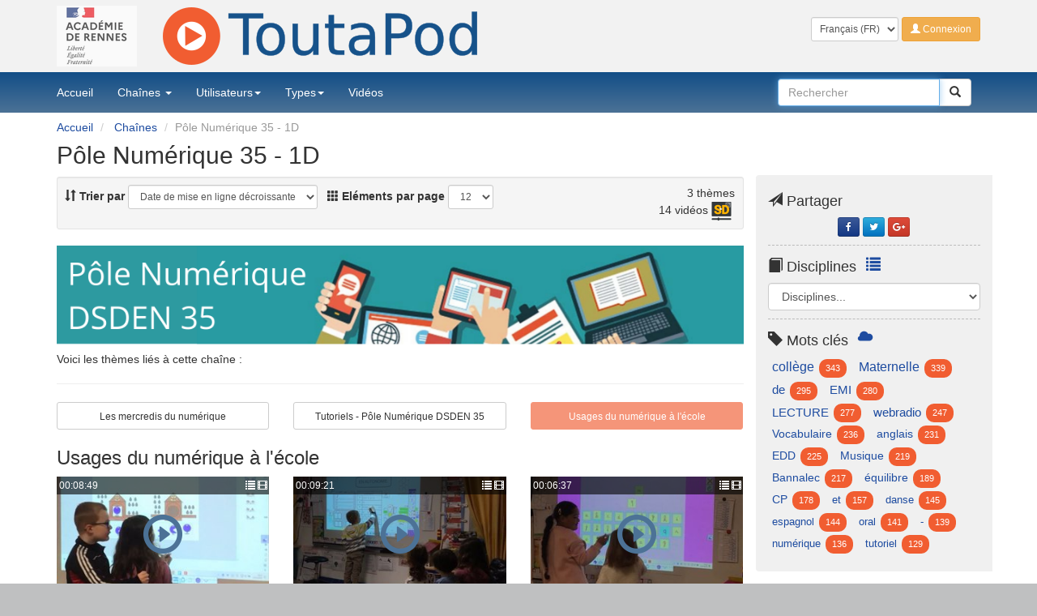

--- FILE ---
content_type: text/html; charset=utf-8
request_url: https://video.toutatice.fr/pole-numerique-35-1d/usages-du-numerique-a-lecole/
body_size: 321500
content:

<!DOCTYPE html>





<html lang="fr">
    <head>
        <meta charset="utf-8" />
        <meta http-equiv="X-UA-Compatible" content="IE=edge" />
        <meta name="viewport" content="width=device-width, initial-scale=1" />
        <title>Pod de l&#39;académie de Rennes - Pôle Numérique 35 - 1D</title>
        
        <!--[if IE]><link rel="shortcut icon" href="/static/images/favicon.ico"><![endif]-->
        <link rel="apple-touch-icon" href="/static/images/apple-touch-icon.png">
        <link rel="icon" href="/static/images/favicon.png">
        <link href="/static/bootstrap/css/bootstrap.min.css" rel="stylesheet"><link href="/static/css/pod.css" rel="stylesheet">
        <!-- HTML5 Shim and Respond.js IE8 support of HTML5 elements and media queries -->
        <!-- WARNING: Respond.js doesn't work if you view the page via file:// -->
        <!--[if lt IE 9]>
        <script src="https://oss.maxcdn.com/libs/html5shiv/3.7.0/html5shiv.js"></script>
        <script src="https://oss.maxcdn.com/libs/respond.js/1.4.2/respond.min.js"></script>
        <![endif]-->
        <script src="/static/js/jquery.min.js"></script><script src="/static/bootstrap/js/bootstrap.min.js"></script>
        <!-- SOCIAL NETWORK BUTTONS by NOIZWAVES http://noizwaves.github.io/bootstrap-social-buttons -->
        <link href="/static/css/social-buttons.css" rel="stylesheet" />
        <!--FontAwesome for Bootstrap-->
        <link href="/static/font-awesome/css/font-awesome.min.css" rel="stylesheet" />
        <!--link href="//netdna.bootstrapcdn.com/font-awesome/4.0.3/css/font-awesome.css" rel="stylesheet" /-->
        <script src="/static/js/main.js"></script>
        
            <script>
                ajax_image = '<div align="center"><img src="/static/images/loading.gif" alt="Loading..." /></div>';
                expiration_date_second = 143999;
                nIntervId = setInterval(decreasetimeleft, 1000);
                expiresession = "Attention, votre session va expirer bientôt.";
                expiredsession = "Votre session a expiré.";
                function decreasetimeleft() {
                    if (expiration_date_second > 5) {
                        expiration_date_second--;
                    } else {
                        clearInterval(nIntervId);
                        alert(expiresession);
                    }
                }
                
            </script>
        
        
    <style>
        
    </style>

        
    <meta name="description" content="" />
	<!-- Open Graph data -->
	<meta property="og:title" content="Pôle Numérique 35 - 1D" />
	<meta property="og:type" content="article" />
	<meta property="og:url" content="https://video.toutatice.fr/pole-numerique-35-1d/usages-du-numerique-a-lecole/" />
	<meta property="og:image" content="//video.toutatice.fr/static/images/share.png" />
	<meta property="og:description" content="" />
	<meta property="og:site_name" content="Pod de l&#39;académie de Rennes" />

        
		    
		    
		    
			<link rel="alternate"  type="application/atom+xml" href="/rss/sd/channel=pole-numerique-35-1d&theme=usages-du-numerique-a-lecole/" title="Click to suscribe to podcasts"/>
		    

        
<!-- INSERER SCRIPT ANALYTICS PIWIK -->
<!-- Piwik -->

<!-- End Piwik Code -->
    </head>
    <body>
        
            <!-- select other website -->
            
            <!-- end select other website -->
            <!-- header -->
            





<header class="page-header">
	<div class="container">
		<div class="row">
			<div class="col-sm-8 hidden-xs">
				<a href="http://www.ac-rennes.fr" class="link hidden-xs" title="Académie de Rennes" id="ac-rennes"><img src="/static/images/ac_rennes.png" alt="Académie de Rennes" /></a>
				<a href="/" class="link hidden-xs" title="Pod de l&#39;académie de Rennes">
				    <h1 class="sr-only">Pod de l&#39;académie de Rennes</h1>
				    <img src="/static/images/logo_compact.png" alt="Pod de l&#39;académie de Rennes" />
                </a>
            </div>
			<div class="user-area text-right col-sm-4 col-xs-12">
				<form class="form form-inline" action="/i18n/setlang/" method="post">
				    
                        <input type='hidden' name='csrfmiddlewaretoken' value='u9Sei4CRX48JvAzO8jgMRjNzF8Z9wffn' />
                        <input name="next" type="hidden" value="/pole-numerique-35-1d/usages-du-numerique-a-lecole/" />
                        <div class="form-group">
                            <label class="sr-only">Langue</label>
                            <select class="language form-control input-sm " name="language">
                                
                                    <option value="fr" selected>
                                        Français (FR)
                                    </option>
                                
                                    <option value="en">
                                        English (EN)
                                    </option>
                                
                            </select>
                            <noscript>
                                <input type="submit" value="Envoyer" />
                            </noscript>
                        </div>
					
					
					    <a href="/accounts/login/?next=/pole-numerique-35-1d/usages-du-numerique-a-lecole/" class="btn btn-warning btn-sm">
                            <span class="glyphicon glyphicon-user"></span>
                            Connexion
                        </a>
					
				</form>
			</div>
		</div>
	</div>
</header>
            <!-- header -->
            <!-- navbar -->
            



<!-- NAVBAR -->
<nav class="navbar navbar-default" role="navigation">
	<div class="container">
		<!-- Brand and toggle get grouped for better mobile display -->
		<div class="navbar-header">
			<button type="button" class="navbar-toggle" data-toggle="collapse" data-target="#mainMenu">
                <span class="sr-only">Toggle navigation</span>
                <span class="icon-bar"></span>
                <span class="icon-bar"></span>
                <span class="icon-bar"></span>
            </button>
			<a class="navbar-brand visible-xs" href="#"><img src="/static/images/logo_black_compact.png" alt="Académie de Rennes" /></a>
        </div>

		<!-- Collect the nav links, forms, and other content for toggling -->
		<div class="collapse navbar-collapse" id="mainMenu">
			<ul class="nav navbar-nav">
				<li><a href="/">Accueil</a></li>
				<!-- channel -->
				<li class="dropdown">
                    <a href="/channels/" class="dropdown-toggle" data-toggle="dropdown">
                        Chaînes
                        <b class="caret"></b>
                    </a>
                    <ul class="dropdown-menu  multi-level">
                        <li class="divider"></li>
                        
                            
                                <li><a href="/reforme-du-lycee-professionnel/"> Réforme du lycée professionnel  (7)</a></li>
                            
                        
                            
                                <li><a href="/110-bis-bretagne/">110 bis Bretagne (3)</a></li>
                            
                        
                            
                                <li><a href="/accompagnement-baccalaureat-technologique-iut/">Accompagnement baccalauréat technologique / IUT (10)</a></li>
                            
                        
                            
                                <li><a href="/bot-voyage/">Bot Voyage (17)</a></li>
                            
                        
                            
                            <li class="dropdown-submenu">
                                <a tabindex="-1" href="/bouge-ton-espace/">Bouge ton espace (25)</a>
                                <ul class="dropdown-menu">
                                
                                    <li><a href="/bouge-ton-espace/colleges/">Collèges (1)</a></li>
                                
                                    <li><a href="/bouge-ton-espace/colleges-2018-2019/">Collèges (2018-2019) (11)</a></li>
                                
                                    <li><a href="/bouge-ton-espace/lycees-2018-2019/">Lycées (2018-2019) (4)</a></li>
                                
                                    <li><a href="/bouge-ton-espace/premier-degre/">Premier degré (5)</a></li>
                                
                                </ul>
                            </li>
                            
                        
                            
                            <li class="dropdown-submenu">
                                <a tabindex="-1" href="/campus-numerique-hotellerie-restauration/">Campus Numérique Hôtellerie Restauration (88)</a>
                                <ul class="dropdown-menu">
                                
                                    <li><a href="/campus-numerique-hotellerie-restauration/appreter-et-preparer-en-cuisine/">Apprêter et préparer en cuisine (24)</a></li>
                                
                                    <li><a href="/campus-numerique-hotellerie-restauration/appreter-et-preparer-en-patisserie/">Apprêter et préparer en pâtisserie (14)</a></li>
                                
                                    <li><a href="/campus-numerique-hotellerie-restauration/assaisonner-aromatiser-et-accompagner/">Assaisonner, aromatiser et accompagner (3)</a></li>
                                
                                    <li><a href="/campus-numerique-hotellerie-restauration/cuire-par-brunissement/">Cuire par brunissement (3)</a></li>
                                
                                    <li><a href="/campus-numerique-hotellerie-restauration/cuire-sans-brunissement/">Cuire sans brunissement (6)</a></li>
                                
                                    <li><a href="/campus-numerique-hotellerie-restauration/decouvrir-et-explorer-les-metiers/">Découvrir et explorer les métiers (4)</a></li>
                                
                                    <li><a href="/campus-numerique-hotellerie-restauration/dresser-decorer-presenter/">Dresser, décorer, présenter (3)</a></li>
                                
                                    <li><a href="/campus-numerique-hotellerie-restauration/patisser-cremes-appareils-meringues/">Pâtisser : crèmes, appareils, meringues (10)</a></li>
                                
                                    <li><a href="/campus-numerique-hotellerie-restauration/patisser-pates/">Pâtisser : pâtes  (4)</a></li>
                                
                                    <li><a href="/campus-numerique-hotellerie-restauration/realiser-les-sauces/">Réaliser les sauces (2)</a></li>
                                
                                    <li><a href="/campus-numerique-hotellerie-restauration/tailler-et-decouper/">Tailler et découper (8)</a></li>
                                
                                    <li><a href="/campus-numerique-hotellerie-restauration/transposerappliquer-les-techniques-en-recettes/">Transposer/appliquer les techniques en recettes (1)</a></li>
                                
                                    <li><a href="/campus-numerique-hotellerie-restauration/videos-realisees-par-les-eleves-lycee-chaptal-quimper/">Vidéos réalisées par les élèves - Lycée Chaptal - Quimper (2)</a></li>
                                
                                </ul>
                            </li>
                            
                        
                            
                            <li class="dropdown-submenu">
                                <a tabindex="-1" href="/cardie/">CARDIE (49)</a>
                                <ul class="dropdown-menu">
                                
                                    <li><a href="/cardie/journee-academique-de-linnovation-2018/">Journée académique de l&#39;innovation 2018 (10)</a></li>
                                
                                    <li><a href="/cardie/journee-academique-de-linnovation-2019/">Journée académique de l&#39;innovation 2019 (2)</a></li>
                                
                                    <li><a href="/cardie/journee-academique-de-linnovation-2021/">Journée académique de l&#39;innovation 2021 (3)</a></li>
                                
                                    <li><a href="/cardie/journees-de-linnovation-2021-2022/">Journées de l&#39;Innovation 2021-2022 (11)</a></li>
                                
                                </ul>
                            </li>
                            
                        
                            
                            <li class="dropdown-submenu">
                                <a tabindex="-1" href="/clemi/">CLEMI (215)</a>
                                <ul class="dropdown-menu">
                                
                                    <li><a href="/clemi/citoyen-et-reporter-2019/">Citoyen et Reporter 2019 (24)</a></li>
                                
                                    <li><a href="/clemi/citoyen-et-reporter-2020/">Citoyen et Reporter 2020 (11)</a></li>
                                
                                    <li><a href="/clemi/citoyen-et-reporter-2021/">Citoyen et Reporter 2021 (10)</a></li>
                                
                                    <li><a href="/clemi/citoyen-et-reporter-2022/">Citoyen et Reporter 2022 (62)</a></li>
                                
                                    <li><a href="/clemi/classes-actus-2018-2019/">Classes actus 2018-2019 (25)</a></li>
                                
                                    <li><a href="/clemi/classes-actus-2019-2020/">Classes actus 2019-2020 (3)</a></li>
                                
                                    <li><a href="/clemi/classes-actus-2020-2021/">Classes actus 2020-2021 (9)</a></li>
                                
                                    <li><a href="/clemi/graines-de-reporters-scientifiques/">Graines de Reporters Scientifiques (12)</a></li>
                                
                                    <li><a href="/clemi/graines-de-reporters-scientifiques-2020/">Graines de Reporters Scientifiques 2020 (2)</a></li>
                                
                                </ul>
                            </li>
                            
                        
                            
                            <li class="dropdown-submenu">
                                <a tabindex="-1" href="/concours/">Concours (35)</a>
                                <ul class="dropdown-menu">
                                
                                    <li><a href="/concours/mathador/">Mathador (9)</a></li>
                                
                                </ul>
                            </li>
                            
                        
                            
                                <li><a href="/continuite-pedagogique/">Continuité pédagogique (6)</a></li>
                            
                        
                            
                                <li><a href="/danse-et-arts-visuels/">Danse et Arts Visuels (5)</a></li>
                            
                        
                            
                            <li class="dropdown-submenu">
                                <a tabindex="-1" href="/des-voix-et-des-arts-finistere-allemand/">Des voix et des arts - Finistère - Allemand (28)</a>
                                <ul class="dropdown-menu">
                                
                                    <li><a href="/des-voix-et-des-arts-finistere-allemand/niveau-a2-finistere-allemand/">Niveau A2 (Finistère - Allemand) (27)</a></li>
                                
                                </ul>
                            </li>
                            
                        
                            
                            <li class="dropdown-submenu">
                                <a tabindex="-1" href="/des-voix-et-des-arts-finistere-anglais/">Des voix et des arts - Finistère - Anglais (10)</a>
                                <ul class="dropdown-menu">
                                
                                    <li><a href="/des-voix-et-des-arts-finistere-anglais/niveau-a1-finistere-anglais/">Niveau A1 (Finistère - Anglais) (2)</a></li>
                                
                                    <li><a href="/des-voix-et-des-arts-finistere-anglais/niveau-a2-finistere-anglais/">Niveau A2 (Finistère - Anglais) (4)</a></li>
                                
                                    <li><a href="/des-voix-et-des-arts-finistere-anglais/niveau-b1-finistere-anglais/">Niveau B1 (Finistère - Anglais) (3)</a></li>
                                
                                </ul>
                            </li>
                            
                        
                            
                            <li class="dropdown-submenu">
                                <a tabindex="-1" href="/des-voix-et-des-arts-finistere-breton/">Des voix et des arts - Finistère - Breton (1)</a>
                                <ul class="dropdown-menu">
                                
                                    <li><a href="/des-voix-et-des-arts-finistere-breton/niveau-a1-finistere-breton/">Niveau A1 (Finistère - Breton) (1)</a></li>
                                
                                </ul>
                            </li>
                            
                        
                            
                            <li class="dropdown-submenu">
                                <a tabindex="-1" href="/des-voix-et-des-arts-finistere-espagnol/">Des voix et des arts - Finistère - Espagnol (9)</a>
                                <ul class="dropdown-menu">
                                
                                    <li><a href="/des-voix-et-des-arts-finistere-espagnol/niveau-a1-finistere-espagnol/">Niveau A1 (Finistère - Espagnol) (4)</a></li>
                                
                                    <li><a href="/des-voix-et-des-arts-finistere-espagnol/niveau-a2-finistere-espagnol/">Niveau A2 (Finistère - Espagnol) (1)</a></li>
                                
                                    <li><a href="/des-voix-et-des-arts-finistere-espagnol/niveau-b1-finistere-espagnol/">Niveau B1 (Finistère - Espagnol) (1)</a></li>
                                
                                    <li><a href="/des-voix-et-des-arts-finistere-espagnol/niveau-b2-finistere-espagnol/">Niveau B2 (Finistère - Espagnol) (2)</a></li>
                                
                                </ul>
                            </li>
                            
                        
                            
                            <li class="dropdown-submenu">
                                <a tabindex="-1" href="/draeac-delegation-regionale-academique-a-leducation-artistique-et-culturelle/">DraEAC - Délégation régionale académique à l&#39;éducation artistique et culturelle (140)</a>
                                <ul class="dropdown-menu">
                                
                                    <li><a href="/draeac-delegation-regionale-academique-a-leducation-artistique-et-culturelle/adage/">ADAGE (31)</a></li>
                                
                                    <li><a href="/draeac-delegation-regionale-academique-a-leducation-artistique-et-culturelle/colloque-eac/">Colloque EAC (17)</a></li>
                                
                                    <li><a href="/draeac-delegation-regionale-academique-a-leducation-artistique-et-culturelle/culture-scientifique-technique-et-industrielle/">Culture Scientifique Technique et Industrielle (10)</a></li>
                                
                                    <li><a href="/draeac-delegation-regionale-academique-a-leducation-artistique-et-culturelle/lappel-des-poles/">L&#39;Appel des pôles (5)</a></li>
                                
                                    <li><a href="/draeac-delegation-regionale-academique-a-leducation-artistique-et-culturelle/lart-a-nos-fenetres/">L&#39;art à nos fenêtres (2)</a></li>
                                
                                    <li><a href="/draeac-delegation-regionale-academique-a-leducation-artistique-et-culturelle/mon-chef-doeuvre-en-180-secondes/">Mon chef d&#39;oeuvre en 180 secondes (2)</a></li>
                                
                                    <li><a href="/draeac-delegation-regionale-academique-a-leducation-artistique-et-culturelle/referents-culture/">Référents Culture (13)</a></li>
                                
                                    <li><a href="/draeac-delegation-regionale-academique-a-leducation-artistique-et-culturelle/webinaires/">Webinaires (15)</a></li>
                                
                                </ul>
                            </li>
                            
                        
                            
                            <li class="dropdown-submenu">
                                <a tabindex="-1" href="/edd-education-au-developpement-durable/">EDD - Éducation au développement durable (220)</a>
                                <ul class="dropdown-menu">
                                
                                    <li><a href="/edd-education-au-developpement-durable/archives-du-prix-de-laction-eco-deleguee/">Archives du Prix de l&#39;action éco-déléguée (37)</a></li>
                                
                                    <li><a href="/edd-education-au-developpement-durable/eco-delegues/">Eco-délégués (25)</a></li>
                                
                                    <li><a href="/edd-education-au-developpement-durable/etablissements-e3d/">Etablissements E3D (3)</a></li>
                                
                                    <li><a href="/edd-education-au-developpement-durable/objectif-odd/">Objectif ODD (48)</a></li>
                                
                                    <li><a href="/edd-education-au-developpement-durable/prix-action-eco-deleguee-2023-2024/">Prix Action éco--déléguée 2023-2024 (8)</a></li>
                                
                                    <li><a href="/edd-education-au-developpement-durable/prix-de-laction-eco-deleguee-de-lannee-2024-2025/">Prix de l&#39;action éco-déléguée de l&#39;année 2024-2025 (1)</a></li>
                                
                                    <li><a href="/edd-education-au-developpement-durable/referents-edd/">Référents EDD (7)</a></li>
                                
                                    <li><a href="/edd-education-au-developpement-durable/trophee-jeunesse-et-environnement-rotary-international/">Trophée Jeunesse et Environnement - Rotary international (13)</a></li>
                                
                                    <li><a href="/edd-education-au-developpement-durable/une-expedition-avec-under-the-pole/">Une expédition avec Under The Pole (1)</a></li>
                                
                                    <li><a href="/edd-education-au-developpement-durable/ecoconseillers-de-locean-edition-2020-2021/">[ECO]conseillers de l&#39;océan - Edition 2020-2021 (16)</a></li>
                                
                                    <li><a href="/edd-education-au-developpement-durable/ecoconseillers-de-locean-edition-2021-2022/">[ECO]conseillers de l&#39;océan - Edition 2021-2022 (20)</a></li>
                                
                                </ul>
                            </li>
                            
                        
                            
                                <li><a href="/enseigner-avec-moodle/">Enseigner avec Moodle (11)</a></li>
                            
                        
                            
                            <li class="dropdown-submenu">
                                <a tabindex="-1" href="/etats-generaux-du-numerique-pour-leducation-en-bretagne/">États généraux du numérique pour l&#39;Éducation en Bretagne (8)</a>
                                <ul class="dropdown-menu">
                                
                                    <li><a href="/etats-generaux-du-numerique-pour-leducation-en-bretagne/enseigner-et-apprendre-avec-le-numerique/">Enseigner et apprendre avec le numérique (1)</a></li>
                                
                                    <li><a href="/etats-generaux-du-numerique-pour-leducation-en-bretagne/journee-de-synthese-academique/">Journée de synthèse académique (5)</a></li>
                                
                                </ul>
                            </li>
                            
                        
                            
                                <li><a href="/formation-brio/">Formation Brio (3)</a></li>
                            
                        
                            
                                <li><a href="/la-gestion-de-lecole/">La gestion de l&#39;école (3)</a></li>
                            
                        
                            
                            <li class="dropdown-submenu">
                                <a tabindex="-1" href="/langues-et-cultures-regionales-56/">Langues et cultures régionales 56 (9)</a>
                                <ul class="dropdown-menu">
                                
                                    <li><a href="/langues-et-cultures-regionales-56/krogit-ganti/">Krogit ganti ! (6)</a></li>
                                
                                    <li><a href="/langues-et-cultures-regionales-56/raktresou/">Raktresoù (1)</a></li>
                                
                                </ul>
                            </li>
                            
                        
                            
                            <li class="dropdown-submenu">
                                <a tabindex="-1" href="/mgistere/">m@gistère (191)</a>
                                <ul class="dropdown-menu">
                                
                                    <li><a href="/mgistere/edp-cv-thematiques-du-pef/">EDP - CV thématiques du PEF (4)</a></li>
                                
                                    <li><a href="/mgistere/iam/">IAM (3)</a></li>
                                
                                    <li><a href="/mgistere/tutoriels/">Tutoriels (48)</a></li>
                                
                                    <li><a href="/mgistere/videos-parcours-accompagner-eshn/">Vidéos parcours Accompagner ESHN (63)</a></li>
                                
                                    <li><a href="/mgistere/videos-parcours-ehp/">Vidéos parcours EHP (1)</a></li>
                                
                                    <li><a href="/mgistere/videos-parcours-mgistere/">Vidéos parcours m@gistère (39)</a></li>
                                
                                    <li><a href="/mgistere/videos-parcours-min-tcc/">Vidéos parcours MIN TCC (27)</a></li>
                                
                                    <li><a href="/mgistere/videos-parcours-min-tsa/">Vidéos parcours MIN TSA (1)</a></li>
                                
                                </ul>
                            </li>
                            
                        
                            
                            <li class="dropdown-submenu">
                                <a tabindex="-1" href="/maitrise-du-francais/">Maîtrise du français (10)</a>
                                <ul class="dropdown-menu">
                                
                                    <li><a href="/maitrise-du-francais/dis-moi-dix-mots/">Dis-moi dix mots (10)</a></li>
                                
                                </ul>
                            </li>
                            
                        
                            
                            <li class="dropdown-submenu">
                                <a tabindex="-1" href="/maitrise-du-francais-cotes-darmor/">Maîtrise du français - Côtes d&#39;Armor (2)</a>
                                <ul class="dropdown-menu">
                                
                                    <li><a href="/maitrise-du-francais-cotes-darmor/conference-dalain-bentolila/">Conférence d&#39;Alain Bentolila (1)</a></li>
                                
                                </ul>
                            </li>
                            
                        
                            
                            <li class="dropdown-submenu">
                                <a tabindex="-1" href="/maitrise-du-francais-finistere/">Maîtrise du français - Finistère (7)</a>
                                <ul class="dropdown-menu">
                                
                                    <li><a href="/maitrise-du-francais-finistere/le-cercle-des-eplucheurs-de-textes/">Le cercle des éplucheurs de textes (2)</a></li>
                                
                                </ul>
                            </li>
                            
                        
                            
                                <li><a href="/mathematiques-1er-degre/">Mathématiques 1er degré (6)</a></li>
                            
                        
                            
                                <li><a href="/mission-formation-1d-29/">Mission Formation 1d-29 (1)</a></li>
                            
                        
                            
                                <li><a href="/mission-gallo/">Mission Gallo (25)</a></li>
                            
                        
                            
                            <li class="dropdown-submenu">
                                <a tabindex="-1" href="/mission-numerique-22/">Mission Numérique 22 (22)</a>
                                <ul class="dropdown-menu">
                                
                                    <li><a href="/mission-numerique-22/amenagement-de-la-classe/">Aménagement de la classe (1)</a></li>
                                
                                    <li><a href="/mission-numerique-22/apprentissage-de-la-langue/">Apprentissage de la langue (5)</a></li>
                                
                                    <li><a href="/mission-numerique-22/ateliers/">Ateliers (1)</a></li>
                                
                                    <li><a href="/mission-numerique-22/codage-et-robotique/">Codage et robotique (8)</a></li>
                                
                                    <li><a href="/mission-numerique-22/ent/">ENT (4)</a></li>
                                
                                    <li><a href="/mission-numerique-22/lecture-et-comprehension/">Lecture et compréhension (2)</a></li>
                                
                                    <li><a href="/mission-numerique-22/mathematiques/">Mathématiques (1)</a></li>
                                
                                    <li><a href="/mission-numerique-22/tutos/">Tutos (1)</a></li>
                                
                                </ul>
                            </li>
                            
                        
                            
                            <li class="dropdown-submenu">
                                <a tabindex="-1" href="/mission-numerique-56/">Mission Numérique 56 (21)</a>
                                <ul class="dropdown-menu">
                                
                                    <li><a href="/mission-numerique-56/formations-flash/">Formations flash (13)</a></li>
                                
                                    <li><a href="/mission-numerique-56/ipad/">iPad (7)</a></li>
                                
                                </ul>
                            </li>
                            
                        
                            
                            <li class="dropdown-submenu">
                                <a tabindex="-1" href="/numerique-educatif/">Numérique éducatif (7)</a>
                                <ul class="dropdown-menu">
                                
                                    <li><a href="/numerique-educatif/cartoun/">Cartoun (2)</a></li>
                                
                                    <li><a href="/numerique-educatif/ressources-numeriques-gar/">Ressources numériques / GAR (1)</a></li>
                                
                                </ul>
                            </li>
                            
                        
                            
                                <li><a href="/olympiades-de-biologie/">Olympiades de biologie (11)</a></li>
                            
                        
                            
                                <li><a href="/olympiades-des-geosciences/">Olympiades des géosciences (5)</a></li>
                            
                        
                            
                            <li class="dropdown-submenu">
                                <a tabindex="-1" href="/onisep/">Onisep (2)</a>
                                <ul class="dropdown-menu">
                                
                                    <li><a href="/onisep/orientation-formation/">Orientation - formation (2)</a></li>
                                
                                </ul>
                            </li>
                            
                        
                            
                            <li class="dropdown-submenu">
                                <a tabindex="-1" href="/opale/">OPALE (21)</a>
                                <ul class="dropdown-menu">
                                
                                    <li><a href="/opale/0-referentiels/">0 - REFERENTIELS (13)</a></li>
                                
                                    <li><a href="/opale/budget/">BUDGET (2)</a></li>
                                
                                    <li><a href="/opale/comptabilite/">COMPTABILITE (1)</a></li>
                                
                                    <li><a href="/opale/depenses/">DEPENSES (2)</a></li>
                                
                                    <li><a href="/opale/gfe-frais-scolaires/">GFE - FRAIS SCOLAIRES (7)</a></li>
                                
                                    <li><a href="/opale/recettes/">RECETTES (2)</a></li>
                                
                                </ul>
                            </li>
                            
                        
                            
                                <li><a href="/parcours-inclusion-en-lycee-professionnel/">Parcours inclusion en lycée professionnel (5)</a></li>
                            
                        
                            
                                <li><a href="/parlez-de-votre-ecole-en-180-secondes/">Parlez de votre école en 180 secondes (13)</a></li>
                            
                        
                            
                            <li class="dropdown-submenu">
                                <a tabindex="-1" href="/pole-numerique-35-1d/">Pôle Numérique 35 - 1D (84)</a>
                                <ul class="dropdown-menu">
                                
                                    <li><a href="/pole-numerique-35-1d/les-mercredis-du-numerique/">Les mercredis du numérique (57)</a></li>
                                
                                    <li><a href="/pole-numerique-35-1d/tutoriels-pole-numerique-dsden-35/">Tutoriels - Pôle Numérique DSDEN 35 (12)</a></li>
                                
                                    <li><a href="/pole-numerique-35-1d/usages-du-numerique-a-lecole/">Usages du numérique à l&#39;école (14)</a></li>
                                
                                </ul>
                            </li>
                            
                        
                            
                            <li class="dropdown-submenu">
                                <a tabindex="-1" href="/projets-educatifs-des-etablissements/">Projets éducatifs des établissements (11)</a>
                                <ul class="dropdown-menu">
                                
                                    <li><a href="/projets-educatifs-des-etablissements/amenagement-des-espaces-scolaires/">Aménagement des espaces scolaires (8)</a></li>
                                
                                </ul>
                            </li>
                            
                        
                            
                                <li><a href="/quart-dheure-dsii/">Quart d&#39;heure DSII (36)</a></li>
                            
                        
                            
                                <li><a href="/ressources-eps-22/">Ressources EPS 22 (24)</a></li>
                            
                        
                            
                                <li><a href="/sciences-56/">Sciences 56 (6)</a></li>
                            
                        
                            
                                <li><a href="/sites-web-ecolesetablissements/">Sites Web Écoles/Établissements (13)</a></li>
                            
                        
                            
                                <li><a href="/territoire-numerique-educatif-tne/">Territoire numérique éducatif (TNE) (1)</a></li>
                            
                        
                            
                            <li class="dropdown-submenu">
                                <a tabindex="-1" href="/tournoi-de-management-et-de-gestion/">Tournoi de Management et de Gestion (89)</a>
                                <ul class="dropdown-menu">
                                
                                    <li><a href="/tournoi-de-management-et-de-gestion/tmg-2019-2020/">TMG 2019-2020 (9)</a></li>
                                
                                    <li><a href="/tournoi-de-management-et-de-gestion/tmg-2020-2021/">TMG 2020-2021 (21)</a></li>
                                
                                    <li><a href="/tournoi-de-management-et-de-gestion/tmg-2021-2022/">TMG 2021-2022 (15)</a></li>
                                
                                    <li><a href="/tournoi-de-management-et-de-gestion/tmg-2022-2023/">TMG 2022-2023 (5)</a></li>
                                
                                    <li><a href="/tournoi-de-management-et-de-gestion/tmg-2023-2024/">TMG 2023-2024 (37)</a></li>
                                
                                </ul>
                            </li>
                            
                        
                            
                            <li class="dropdown-submenu">
                                <a tabindex="-1" href="/tutoriels/">Tutoriels (44)</a>
                                <ul class="dropdown-menu">
                                
                                    <li><a href="/tutoriels/gar/">GAR (1)</a></li>
                                
                                    <li><a href="/tutoriels/moodle/">Moodle (15)</a></li>
                                
                                    <li><a href="/tutoriels/mytoutatice/">MyToutatice (4)</a></li>
                                
                                    <li><a href="/tutoriels/pix/">Pix (10)</a></li>
                                
                                    <li><a href="/tutoriels/pronote/">Pronote (4)</a></li>
                                
                                    <li><a href="/tutoriels/topsolid/">TopSolid (1)</a></li>
                                
                                    <li><a href="/tutoriels/toutapad/">ToutaPad (1)</a></li>
                                
                                    <li><a href="/tutoriels/toutapod/">ToutaPod (4)</a></li>
                                
                                </ul>
                            </li>
                            
                        
                            
                                <li><a href="/webenum/">WebÉNum (11)</a></li>
                            
                        
                            
                                <li><a href="/webidee/">webiDée (29)</a></li>
                            
                        
                        <li class="divider"></li>
                        <li>
                            <a href="/channels/">
                                <span class="glyphicon glyphicon-list-alt pull-right"></span>
                                Chaînes
                            </a>
                        </li>
                    </ul>
                </li>
                <!-- end channel -->
                <li class="dropdown">
                    <a href="/owners/" class="dropdown-toggle" data-toggle="dropdown">
                        Utilisateurs<b class="caret"></b>
                    </a>
                    <ul class="dropdown-menu  multi-level">
                        <li class="divider"></li>
    					
    						<li class="dropdown-submenu">
                                <a href="/owners/?owners_filter=%5Ba-d%5D">[A-D]</a>
                                <ul class="dropdown-menu">
                                    <li class="subItem"><a href="/videos/?owner=habdallah">Abdallah Habiba (1)</a></li><li class="subItem"><a href="/videos/?owner=nabdelkader">Abdelkader Nathalie (6)</a></li><li class="subItem"><a href="/videos/?owner=pabgrall5">Abgrall Pascale (1)</a></li><li class="subItem"><a href="/videos/?owner=mabgrall2">Abgrall-Appere Melanie (3)</a></li><li class="subItem"><a href="/videos/?owner=labiven2">Abiven Laurie (8)</a></li><li class="subItem"><a href="/videos/?owner=yabolivier">Abolivier Yann (1)</a></li><li class="subItem"><a href="/videos/?owner=sabram">Abram Sandrine (5)</a></li><li class="subItem"><a href="/videos/?owner=mabrioux">Abrioux Manon (1)</a></li><li class="subItem"><a href="/videos/?owner=baccardo">Accardo Blandine (2)</a></li><li class="subItem"><a href="/videos/?owner=hadam2">Adam Helene (4)</a></li><li class="subItem"><a href="/videos/?owner=gadam1">Adam Gaelle (1)</a></li><li class="subItem"><a href="/videos/?owner=cadam-perennec">Adam-Perennec Christine (5)</a></li><li class="subItem"><a href="/videos/?owner=cader">Ader Celine (5)</a></li><li class="subItem"><a href="/videos/?owner=cagasse">Agasse Clarisse (2)</a></li><li class="subItem"><a href="/videos/?owner=baime">aime beatrice (2)</a></li><li class="subItem"><a href="/videos/?owner=sainciart">Ainciart Sandrine (9)</a></li><li class="subItem"><a href="/videos/?owner=IAirault">Airault Isabelle (16)</a></li><li class="subItem"><a href="/videos/?owner=laissi">Aissi Lionel (1)</a></li><li class="subItem"><a href="/videos/?owner=CAlbrespy">Albrespy Celine (14)</a></li><li class="subItem"><a href="/videos/?owner=valcide">Alcide Veronique (1)</a></li><li class="subItem"><a href="/videos/?owner=nalegre">Alegre Nicolas (1)</a></li><li class="subItem"><a href="/videos/?owner=oalexandersson">Alexandersson Olof (2)</a></li><li class="subItem"><a href="/videos/?owner=salies">Alies Sylvie (21)</a></li><li class="subItem"><a href="/videos/?owner=galis">Alis Guenaelle (14)</a></li><li class="subItem"><a href="/videos/?owner=galix">Alix Geraldine (1)</a></li><li class="subItem"><a href="/videos/?owner=gallain2">Allain Geraldine (1)</a></li><li class="subItem"><a href="/videos/?owner=abenslama">Allain Angeline (3)</a></li><li class="subItem"><a href="/videos/?owner=pallain2">Allain Patrice (1)</a></li><li class="subItem"><a href="/videos/?owner=yallaire1">Allaire Yoann (7)</a></li><li class="subItem"><a href="/videos/?owner=callais">Allais Caroline (1)</a></li><li class="subItem"><a href="/videos/?owner=callanic">Allanic Christophe (1)</a></li><li class="subItem"><a href="/videos/?owner=salliot">Alliot Stephane (3)</a></li><li class="subItem"><a href="/videos/?owner=palmeras">Almeras Pauline (1)</a></li><li class="subItem"><a href="/videos/?owner=salory">Alory-Constant Soizic (1)</a></li><li class="subItem"><a href="/videos/?owner=valpizar">Alpizar-Vargas Viridiana (3)</a></li><li class="subItem"><a href="/videos/?owner=qamalou">Amalou Quentin (119)</a></li><li class="subItem"><a href="/videos/?owner=samary-le-dizet">Amary-Le-Dizet Sylvaine (1)</a></li><li class="subItem"><a href="/videos/?owner=yamaudric-du-chaffaut">Amaudric-Du-Chaffaut Yann (21)</a></li><li class="subItem"><a href="/videos/?owner=pamblard1">Amblard Pauline (1)</a></li><li class="subItem"><a href="/videos/?owner=samelineau">Amelineau Shannon (1)</a></li><li class="subItem"><a href="/videos/?owner=acherain">Amor Anne (162)</a></li><li class="subItem"><a href="/videos/?owner=camorello">Amorello Catherine (2)</a></li><li class="subItem"><a href="/videos/?owner=kancel">Ancel Klervi (1)</a></li><li class="subItem"><a href="/videos/?owner=candesha">Andesha Corinne (1)</a></li><li class="subItem"><a href="/videos/?owner=mandraud">Andraud Marianne (71)</a></li><li class="subItem"><a href="/videos/?owner=mandre23">Andre Mathilde (1)</a></li><li class="subItem"><a href="/videos/?owner=vandriamanampisoa">Andriamanampisoa Virginie (3)</a></li><li class="subItem"><a href="/videos/?owner=candrieu1">Andrieu Celine (2)</a></li><li class="subItem"><a href="/videos/?owner=ganseaume">Anseaume Gaelle (5)</a></li><li class="subItem"><a href="/videos/?owner=lanton">Anton Lionel (1)</a></li><li class="subItem"><a href="/videos/?owner=gantonny">Antonny Gwenola (6)</a></li><li class="subItem"><a href="/videos/?owner=mappere2">Appere Melanie (1)</a></li><li class="subItem"><a href="/videos/?owner=rappere">Appere Ronan (2)</a></li><li class="subItem"><a href="/videos/?owner=kappere">Appere Katerine (12)</a></li><li class="subItem"><a href="/videos/?owner=yarbogast">Arbogast Yann (5)</a></li><li class="subItem"><a href="/videos/?owner=iarcia">Arcia Isaac (9)</a></li><li class="subItem"><a href="/videos/?owner=largentais">Argentais Lenaick (1)</a></li><li class="subItem"><a href="/videos/?owner=earguillere">Arguillere Elise (2)</a></li><li class="subItem"><a href="/videos/?owner=naries">Aries Nathalie (13)</a></li><li class="subItem"><a href="/videos/?owner=sarnaud1">Arnaud Sylvain (4)</a></li><li class="subItem"><a href="/videos/?owner=aarnaud">Arnaud Antoine (1)</a></li><li class="subItem"><a href="/videos/?owner=jarnoux">Arnoux Jean-Christophe (36)</a></li><li class="subItem"><a href="/videos/?owner=cartus">Artus Cecile (3)</a></li><li class="subItem"><a href="/videos/?owner=marzel">Arzel Marie (3)</a></li><li class="subItem"><a href="/videos/?owner=jastorgue1">Astorgue Julie (4)</a></li><li class="subItem"><a href="/videos/?owner=iaubertin">Aubertin Isabelle (3)</a></li><li class="subItem"><a href="/videos/?owner=eaubertot">Aubertot Elodie (7)</a></li><li class="subItem"><a href="/videos/?owner=jaubin1">Aubin Julien (17)</a></li><li class="subItem"><a href="/videos/?owner=laubin">Aubin Lydia (6)</a></li><li class="subItem"><a href="/videos/?owner=aaubin">Aubin Annaick (11)</a></li><li class="subItem"><a href="/videos/?owner=maudabram">Audabram Marie-Therese (3)</a></li><li class="subItem"><a href="/videos/?owner=taudic1">Audic Tudual (1)</a></li><li class="subItem"><a href="/videos/?owner=BAudo">Audo Beatrice (2)</a></li><li class="subItem"><a href="/videos/?owner=aaudoui">Audoui Anna (1)</a></li><li class="subItem"><a href="/videos/?owner=smarliere">Audren Sandra (97)</a></li><li class="subItem"><a href="/videos/?owner=bauffret1">Auffret Benoit (1)</a></li><li class="subItem"><a href="/videos/?owner=mauffret19">Auffret Morgane (15)</a></li><li class="subItem"><a href="/videos/?owner=mauriel">auriel melanie (18)</a></li><li class="subItem"><a href="/videos/?owner=abarbedette">Aussillous Anne-Claire (2)</a></li><li class="subItem"><a href="/videos/?owner=mautret4">Autret Maeva (3)</a></li><li class="subItem"><a href="/videos/?owner=aautret">Autret Albert (7)</a></li><li class="subItem"><a href="/videos/?owner=cauvert">Auvert Carole (38)</a></li><li class="subItem"><a href="/videos/?owner=aauzolle">Auzolle Audrey (2)</a></li><li class="subItem"><a href="/videos/?owner=taverty">Averty Tiphaine (1)</a></li><li class="subItem"><a href="/videos/?owner=AAvignon">Avignon Alexandre (6)</a></li><li class="subItem"><a href="/videos/?owner=mavisse">Avisse Melanie (1)</a></li><li class="subItem"><a href="/videos/?owner=mle-goff13">Ayedji Marlene (37)</a></li><li class="subItem"><a href="/videos/?owner=caymain">Aymain Christophe (2)</a></li><li class="subItem"><a href="/videos/?owner=lazuelos">Azuelos Ludivine (1)</a></li><li class="subItem"><a href="/videos/?owner=cbac1">Bac Christine (13)</a></li><li class="subItem"><a href="/videos/?owner=mbachelier1">Bachelier Muriel (12)</a></li><li class="subItem"><a href="/videos/?owner=cbachelot">Bachelot Celine (15)</a></li><li class="subItem"><a href="/videos/?owner=abailleul">Bailleul Adele (26)</a></li><li class="subItem"><a href="/videos/?owner=lbailly1">Bailly Lydiane (1)</a></li><li class="subItem"><a href="/videos/?owner=cbailly3">Bailly Cecile (1)</a></li><li class="subItem"><a href="/videos/?owner=dbalanant">Balanant Daniele (3)</a></li><li class="subItem"><a href="/videos/?owner=fbalanche">Balanche Francoise (4)</a></li><li class="subItem"><a href="/videos/?owner=obalch">Balch Olivier (4)</a></li><li class="subItem"><a href="/videos/?owner=lbaldassari">Baldassari Loic (3)</a></li><li class="subItem"><a href="/videos/?owner=mcaro4">Balem Marine (1)</a></li><li class="subItem"><a href="/videos/?owner=sbalic">Balic Sandra (1)</a></li><li class="subItem"><a href="/videos/?owner=bballantyne">Ballantyne Bruna-Elisa (1)</a></li><li class="subItem"><a href="/videos/?owner=rballonad">Ballonad-Berthois Regine (41)</a></li><li class="subItem"><a href="/videos/?owner=abangu-n-sumbu-leroux">Bangu-Nsumbu Agathe (20)</a></li><li class="subItem"><a href="/videos/?owner=tbannier">Bannier Thibault (1)</a></li><li class="subItem"><a href="/videos/?owner=ibanovski">Banovski Ilia (4)</a></li><li class="subItem"><a href="/videos/?owner=jbaque">Baque Julien (28)</a></li><li class="subItem"><a href="/videos/?owner=kbarbedette">Barbedette Katie (1)</a></li><li class="subItem"><a href="/videos/?owner=sbarbier3">Barbier Sabine (1)</a></li><li class="subItem"><a href="/videos/?owner=nbarbier1">Barbier Nolwenn (1)</a></li><li class="subItem"><a href="/videos/?owner=gbarbier-cueil">Barbier-Cueil Guillaume (26)</a></li><li class="subItem"><a href="/videos/?owner=dbalcon">Barbot Delphine (1)</a></li><li class="subItem"><a href="/videos/?owner=cbardiau">Bardiau Caroline (1)</a></li><li class="subItem"><a href="/videos/?owner=sbardou">Bardou Sezni (9)</a></li><li class="subItem"><a href="/videos/?owner=CBaron">Baron Christophe (1)</a></li><li class="subItem"><a href="/videos/?owner=kbaron">Baron-Thomas Karine (4)</a></li><li class="subItem"><a href="/videos/?owner=lbarral">Barral Lucie (9)</a></li><li class="subItem"><a href="/videos/?owner=cbarrue">Barrue Catherine (1)</a></li><li class="subItem"><a href="/videos/?owner=cbars1">Bars Cecile (2)</a></li><li class="subItem"><a href="/videos/?owner=ebasle">Basle Emmanuelle (2)</a></li><li class="subItem"><a href="/videos/?owner=abassoli">Bassoli Aude (1)</a></li><li class="subItem"><a href="/videos/?owner=cbataille1">Bataille Camille (1)</a></li><li class="subItem"><a href="/videos/?owner=jbattaglini">Battaglini Jean-Francois (1)</a></li><li class="subItem"><a href="/videos/?owner=sbaud">Baud Sandrine (14)</a></li><li class="subItem"><a href="/videos/?owner=faudren">Baud Francoise (1)</a></li><li class="subItem"><a href="/videos/?owner=cbaudin">Baudin Christine (4)</a></li><li class="subItem"><a href="/videos/?owner=abaudoin">Baudoin Audrey (9)</a></li><li class="subItem"><a href="/videos/?owner=sbauge">Bauge Sylvia (44)</a></li><li class="subItem"><a href="/videos/?owner=abayon">Bayon Anne (3)</a></li><li class="subItem"><a href="/videos/?owner=kbazin">Bazin Katell (62)</a></li><li class="subItem"><a href="/videos/?owner=pbazin2">Bazin Petra (2)</a></li><li class="subItem"><a href="/videos/?owner=mbean">Bean Magali (1)</a></li><li class="subItem"><a href="/videos/?owner=lbeau">Beau Laurent (3)</a></li><li class="subItem"><a href="/videos/?owner=bbeaugendre1">Beaugendre Beverly (11)</a></li><li class="subItem"><a href="/videos/?owner=cbeaumin">Beaumin Cedric (6)</a></li><li class="subItem"><a href="/videos/?owner=pbecdelievre">Becdelievre Paul (7)</a></li><li class="subItem"><a href="/videos/?owner=pbechard">Bechard Patrick (9)</a></li><li class="subItem"><a href="/videos/?owner=dbedard-gy">Bedard-Gy Dorothee (6)</a></li><li class="subItem"><a href="/videos/?owner=fromiszvili">Bedon Florence (17)</a></li><li class="subItem"><a href="/videos/?owner=rbeguec">Beguec Romain (7)</a></li><li class="subItem"><a href="/videos/?owner=cbonhomme">Beilleau Clemence (3)</a></li><li class="subItem"><a href="/videos/?owner=bstrintz">Belanger Benedicte (3)</a></li><li class="subItem"><a href="/videos/?owner=gbelec1">Belec Gaelle (1)</a></li><li class="subItem"><a href="/videos/?owner=nbelhadi">Belhadi Nadjib (7)</a></li><li class="subItem"><a href="/videos/?owner=lbellay">Bellay Lola (3)</a></li><li class="subItem"><a href="/videos/?owner=mbellec3">Bellec Magali (1)</a></li><li class="subItem"><a href="/videos/?owner=mbellec1">Bellec Maryvonne (1)</a></li><li class="subItem"><a href="/videos/?owner=kbellego">Bellego Katell (1)</a></li><li class="subItem"><a href="/videos/?owner=sbelliard">Belliard Solene (1)</a></li><li class="subItem"><a href="/videos/?owner=abelliard">Belliard Anne-Marie (2)</a></li><li class="subItem"><a href="/videos/?owner=pbellot">Bellot Patricia (4)</a></li><li class="subItem"><a href="/videos/?owner=ybenabdallah">Benabdallah Yasmina (6)</a></li><li class="subItem"><a href="/videos/?owner=pbenard">Benard Pierre-Marie (2)</a></li><li class="subItem"><a href="/videos/?owner=cdonval">Benard-Donval Caroline (1)</a></li><li class="subItem"><a href="/videos/?owner=bbenattouche">Benattouche Boumedienne (1)</a></li><li class="subItem"><a href="/videos/?owner=vbendel">Bendel Valerie (2)</a></li><li class="subItem"><a href="/videos/?owner=obeneat">Beneat Olivier (7)</a></li><li class="subItem"><a href="/videos/?owner=gbenoit1">Benoit Ghislaine (267)</a></li><li class="subItem"><a href="/videos/?owner=sniel">Benoit Sandrine (31)</a></li><li class="subItem"><a href="/videos/?owner=dbenveniste">Benveniste David (1)</a></li><li class="subItem"><a href="/videos/?owner=skhezzane">Berger Souad (3)</a></li><li class="subItem"><a href="/videos/?owner=fberger">Berger Florence (4)</a></li><li class="subItem"><a href="/videos/?owner=mbernadac">Bernadac Marie-Pierre (6)</a></li><li class="subItem"><a href="/videos/?owner=kbernard2">Bernard Karine (1)</a></li><li class="subItem"><a href="/videos/?owner=lbernard10">Bernard Lea (1)</a></li><li class="subItem"><a href="/videos/?owner=mbernard6">Bernard Marie-Claire (1)</a></li><li class="subItem"><a href="/videos/?owner=smalpart-bernard">Bernard-Malpart Sophie (36)</a></li><li class="subItem"><a href="/videos/?owner=sbernez">Bernez Sophie (32)</a></li><li class="subItem"><a href="/videos/?owner=pbernier1">Bernier Philippe (16)</a></li><li class="subItem"><a href="/videos/?owner=eherve1">Bernier-Herve Emmanuelle (2)</a></li><li class="subItem"><a href="/videos/?owner=yberta">Berta Yves-Christophe (11)</a></li><li class="subItem"><a href="/videos/?owner=pberthelot3">Berthelot Pascale (4)</a></li><li class="subItem"><a href="/videos/?owner=yberthoud">Berthoud Yann (7)</a></li><li class="subItem"><a href="/videos/?owner=gbertin1">Bertin Giselle (44)</a></li><li class="subItem"><a href="/videos/?owner=sbertin">Bertin Samuel (25)</a></li><li class="subItem"><a href="/videos/?owner=hbertrand">Bertrand Helene (50)</a></li><li class="subItem"><a href="/videos/?owner=mbertrand">Bertrand Marie-Odile (23)</a></li><li class="subItem"><a href="/videos/?owner=cbertrand6">Bertrand Carole (1)</a></li><li class="subItem"><a href="/videos/?owner=abertrand2">Bertrand Alain (52)</a></li><li class="subItem"><a href="/videos/?owner=nfontaine">Bes Nadia (5)</a></li><li class="subItem"><a href="/videos/?owner=FBescond">Bescond Francoise (18)</a></li><li class="subItem"><a href="/videos/?owner=cbescond3">Bescond Christelle (28)</a></li><li class="subItem"><a href="/videos/?owner=sbesnier2">Besnier Sylvaine (5)</a></li><li class="subItem"><a href="/videos/?owner=mharel1">Besrest Mylene (2)</a></li><li class="subItem"><a href="/videos/?owner=abethoux">Bethoux Anne (3)</a></li><li class="subItem"><a href="/videos/?owner=fbetou">Betou Francois (12)</a></li><li class="subItem"><a href="/videos/?owner=mbetton2">Betton Michelle (40)</a></li><li class="subItem"><a href="/videos/?owner=pbeuchard">Beuchard Pascal (6)</a></li><li class="subItem"><a href="/videos/?owner=rbeucher">Beucher Renaud (1)</a></li><li class="subItem"><a href="/videos/?owner=fvecten">Beucher Flora (1)</a></li><li class="subItem"><a href="/videos/?owner=sbeux">Beux Simon (2)</a></li><li class="subItem"><a href="/videos/?owner=lbeuzeboc">Beuzeboc Laurence (32)</a></li><li class="subItem"><a href="/videos/?owner=mbezard1">Bezard Mickael (1)</a></li><li class="subItem"><a href="/videos/?owner=sbezat">Bezat Severine (1)</a></li><li class="subItem"><a href="/videos/?owner=ebichet1">Bichet Emilie (2)</a></li><li class="subItem"><a href="/videos/?owner=abichon">Bichon-Tostivint Anne (2)</a></li><li class="subItem"><a href="/videos/?owner=fbideau">Bideau Florence (7)</a></li><li class="subItem"><a href="/videos/?owner=cbidon">Bidon Caroline (5)</a></li><li class="subItem"><a href="/videos/?owner=gbignon">Bignon Geraldine (1)</a></li><li class="subItem"><a href="/videos/?owner=sbigot1">Bigot Stephane (1)</a></li><li class="subItem"><a href="/videos/?owner=cbihannic">Bihannic Claude (1)</a></li><li class="subItem"><a href="/videos/?owner=nbihannic">Bihannic Nolwenn (4)</a></li><li class="subItem"><a href="/videos/?owner=abillet1">Billet Alexandre (24)</a></li><li class="subItem"><a href="/videos/?owner=ebillet1">Billet Elea (8)</a></li><li class="subItem"><a href="/videos/?owner=dbillon2">Billon Dylan (3)</a></li><li class="subItem"><a href="/videos/?owner=sguern2">Billon Sophie (2)</a></li><li class="subItem"><a href="/videos/?owner=jbillon1">Billon Jerome (1)</a></li><li class="subItem"><a href="/videos/?owner=abimbot-o-hora">Bimbot-O-Hora Anna (1)</a></li><li class="subItem"><a href="/videos/?owner=abionaz">Bionaz-Urien Aurelie (2)</a></li><li class="subItem"><a href="/videos/?owner=mbisson1">Bisson Marine (9)</a></li><li class="subItem"><a href="/videos/?owner=mbitaud">Bitaud Marie (2)</a></li><li class="subItem"><a href="/videos/?owner=cbiteau">Biteau Clarisse (1)</a></li><li class="subItem"><a href="/videos/?owner=mle-bihan17">Bitoun Mathilde (5)</a></li><li class="subItem"><a href="/videos/?owner=mbizeau">Bizeau Marine (1)</a></li><li class="subItem"><a href="/videos/?owner=svingere">Blairon Sophie (2)</a></li><li class="subItem"><a href="/videos/?owner=jblaise1">Blaise Jean-Yves (1)</a></li><li class="subItem"><a href="/videos/?owner=ablanc1">Blanc Aurore (4)</a></li><li class="subItem"><a href="/videos/?owner=cblanchard8">Blanchard Carole (1)</a></li><li class="subItem"><a href="/videos/?owner=ablanchard3">Blanchard Angeline (5)</a></li><li class="subItem"><a href="/videos/?owner=lblanchet1">Blanchet Lomig (2)</a></li><li class="subItem"><a href="/videos/?owner=pblazy">Blazy Pauline (4)</a></li><li class="subItem"><a href="/videos/?owner=lblin1">Blin Lionel (1)</a></li><li class="subItem"><a href="/videos/?owner=tblondel1">Blondel Thibaud (6)</a></li><li class="subItem"><a href="/videos/?owner=eblondel">Blondel Eloise (1)</a></li><li class="subItem"><a href="/videos/?owner=kblondet">Blondet Kevin (7)</a></li><li class="subItem"><a href="/videos/?owner=ablot3">Blot Adrien (5)</a></li><li class="subItem"><a href="/videos/?owner=cblottiaux">Blottiaux Catherine (1)</a></li><li class="subItem"><a href="/videos/?owner=aboca">Boca Amelie (49)</a></li><li class="subItem"><a href="/videos/?owner=mbock">Bock Manuel (9)</a></li><li class="subItem"><a href="/videos/?owner=abock">Bock Aline (6)</a></li><li class="subItem"><a href="/videos/?owner=cbodet">Bodet Caroline (1)</a></li><li class="subItem"><a href="/videos/?owner=hle-garrec">Bodilis Helene (1)</a></li><li class="subItem"><a href="/videos/?owner=fbodin2">Bodin Frederic (5)</a></li><li class="subItem"><a href="/videos/?owner=kbohanne">Bohanne Karine (24)</a></li><li class="subItem"><a href="/videos/?owner=eboisbouvier">Boisbouvier Elea (3)</a></li><li class="subItem"><a href="/videos/?owner=aboissel3">Boissel Aurelie (4)</a></li><li class="subItem"><a href="/videos/?owner=eboissinot1">Boissinot Emmanuel (8)</a></li><li class="subItem"><a href="/videos/?owner=MBoisson">Boisson Myriam (1)</a></li><li class="subItem"><a href="/videos/?owner=aboivin2">Boivin Adrian (6)</a></li><li class="subItem"><a href="/videos/?owner=fboloh">Boloh Francoise (2)</a></li><li class="subItem"><a href="/videos/?owner=gbolou">Bolou Gaelle (1)</a></li><li class="subItem"><a href="/videos/?owner=ibolzer">Bolzer Isabelle (1)</a></li><li class="subItem"><a href="/videos/?owner=vbonheme">Bonheme Virginie (52)</a></li><li class="subItem"><a href="/videos/?owner=mlorre">Bonin-Lorre Marianne (1)</a></li><li class="subItem"><a href="/videos/?owner=mbonizec1">Bonizec Morgan (1)</a></li><li class="subItem"><a href="/videos/?owner=cbonnal">Bonnal Claire (3)</a></li><li class="subItem"><a href="/videos/?owner=bbonnant">Bonnant Barbara (2)</a></li><li class="subItem"><a href="/videos/?owner=kbonneau-nicol">Bonneau Karine (4)</a></li><li class="subItem"><a href="/videos/?owner=brousseau2">Bonneau Benedicte (1)</a></li><li class="subItem"><a href="/videos/?owner=dbonnec1">Bonnec Damien (1)</a></li><li class="subItem"><a href="/videos/?owner=eborrel">Borrel Elsa (1)</a></li><li class="subItem"><a href="/videos/?owner=aboruel">Boruel Albane (1)</a></li><li class="subItem"><a href="/videos/?owner=cbosch-jaouen">Bosch-Jaouen Christelle (17)</a></li><li class="subItem"><a href="/videos/?owner=abothorel5">Bothorel Annick (2)</a></li><li class="subItem"><a href="/videos/?owner=gbotrel">Botrel Gaetan (17)</a></li><li class="subItem"><a href="/videos/?owner=abotrel2">Botrel Alain (23)</a></li><li class="subItem"><a href="/videos/?owner=vbotrel1">Botrel Valerie (1)</a></li><li class="subItem"><a href="/videos/?owner=mbottin-pilet">Bottin-Pilet Mathilde (1)</a></li><li class="subItem"><a href="/videos/?owner=ebouchard">Bouchard Evangeline (7)</a></li><li class="subItem"><a href="/videos/?owner=lbadaire">Bouchard Lucile (1)</a></li><li class="subItem"><a href="/videos/?owner=lboucher">Boucher Laurent (1)</a></li><li class="subItem"><a href="/videos/?owner=aflochlay2">Boucher Anne-Lise (13)</a></li><li class="subItem"><a href="/videos/?owner=mboucicaud-lepeutrec">Boucicaud Marie-Laure (1)</a></li><li class="subItem"><a href="/videos/?owner=sboudeau1">Boudeau Stephanie (2)</a></li><li class="subItem"><a href="/videos/?owner=bboudey">Boudey Bertrand (21)</a></li><li class="subItem"><a href="/videos/?owner=jboudier">Boudier Jacques-Olivier (10)</a></li><li class="subItem"><a href="/videos/?owner=mboue">Boue Matthieu (169)</a></li><li class="subItem"><a href="/videos/?owner=fbouedec">Bouedec Frederic (1)</a></li><li class="subItem"><a href="/videos/?owner=jbouetard1">Bouetard Jerome (5)</a></li><li class="subItem"><a href="/videos/?owner=vbouetel">Bouetel Vinciane (3)</a></li><li class="subItem"><a href="/videos/?owner=sbouexiere">Bouexiere Sebastien (4)</a></li><li class="subItem"><a href="/videos/?owner=ebouget">Bouget Elise (1)</a></li><li class="subItem"><a href="/videos/?owner=gbouget">Bouget Gildas (29)</a></li><li class="subItem"><a href="/videos/?owner=mlaval1">Bouhou-Laval Marion (5)</a></li><li class="subItem"><a href="/videos/?owner=gbouillaud">Bouillaud Gwendaele (1)</a></li><li class="subItem"><a href="/videos/?owner=gbouillon">Bouillon Gwenaelle (1)</a></li><li class="subItem"><a href="/videos/?owner=nchauvin4">Boulais Nadege (1)</a></li><li class="subItem"><a href="/videos/?owner=vboulanger">Boulanger Vanessa (2)</a></li><li class="subItem"><a href="/videos/?owner=cle-padellec2">Boulanger Caroline (2)</a></li><li class="subItem"><a href="/videos/?owner=aboulbin">Boulbin Anne (2)</a></li><li class="subItem"><a href="/videos/?owner=aboulc-h">Boulc-H Aline (6)</a></li><li class="subItem"><a href="/videos/?owner=fbouquet2">Bouquet Florence (1)</a></li><li class="subItem"><a href="/videos/?owner=hbourdaillet">Bourdaillet Helene (1)</a></li><li class="subItem"><a href="/videos/?owner=abourde">Bourde Annabel (2)</a></li><li class="subItem"><a href="/videos/?owner=nbourdon">Bourdon Nelly (4)</a></li><li class="subItem"><a href="/videos/?owner=dbourdon1">Bourdon Dorine (1)</a></li><li class="subItem"><a href="/videos/?owner=abourgain">Bourgain Amandine (26)</a></li><li class="subItem"><a href="/videos/?owner=abourge">Bourge Anne (7)</a></li><li class="subItem"><a href="/videos/?owner=cbourgeon1">Bourgeon Clement (20)</a></li><li class="subItem"><a href="/videos/?owner=mcongar">Bourgis Marie (12)</a></li><li class="subItem"><a href="/videos/?owner=cbourgoin1">Bourgoin Cecile (66)</a></li><li class="subItem"><a href="/videos/?owner=mbourhis3">Bourhis Marina (10)</a></li><li class="subItem"><a href="/videos/?owner=mbourhis2">Bourhis Melanie (2)</a></li><li class="subItem"><a href="/videos/?owner=nbourles">Bourles Nathalie (1)</a></li><li class="subItem"><a href="/videos/?owner=pbouroullec">Bouroullec Philippe (1)</a></li><li class="subItem"><a href="/videos/?owner=cbourrat">Bourrat Christelle (1)</a></li><li class="subItem"><a href="/videos/?owner=mbourrie">Bourrie Marine (1)</a></li><li class="subItem"><a href="/videos/?owner=ebousquet">Bousquet Emma (18)</a></li><li class="subItem"><a href="/videos/?owner=echerdo">Boutin Emelyne (1)</a></li><li class="subItem"><a href="/videos/?owner=cboutouillet">Boutouillet Celine (4)</a></li><li class="subItem"><a href="/videos/?owner=lbouvier2">Bouvier Lauranne (4)</a></li><li class="subItem"><a href="/videos/?owner=cbouvignies">Bouvignies Caroline (18)</a></li><li class="subItem"><a href="/videos/?owner=jbouzeloc">Bouzeloc Julien (11)</a></li><li class="subItem"><a href="/videos/?owner=abovet">Bovet Antoine (4)</a></li><li class="subItem"><a href="/videos/?owner=oboyer">Boyer Olivier (1)</a></li><li class="subItem"><a href="/videos/?owner=cboyer2">Boyer Charleyne (3)</a></li><li class="subItem"><a href="/videos/?owner=gbretin">Bozec Gwenaelle (5)</a></li><li class="subItem"><a href="/videos/?owner=mbramoulle1">Bramoulle Marie (2)</a></li><li class="subItem"><a href="/videos/?owner=nbras-gelgon">Bras-Gelgon Nadine (3)</a></li><li class="subItem"><a href="/videos/?owner=pbrasselet1">Brasselet Pascal (6)</a></li><li class="subItem"><a href="/videos/?owner=ebrasseur">Brasseur Emma (4)</a></li><li class="subItem"><a href="/videos/?owner=gbrault2">Brault Guillaume (20)</a></li><li class="subItem"><a href="/videos/?owner=ybraun">Braun Yohanne (2)</a></li><li class="subItem"><a href="/videos/?owner=yannick.bre">BRÉ Yannick (3)</a></li><li class="subItem"><a href="/videos/?owner=yann.bre">Bré Yann (6)</a></li><li class="subItem"><a href="/videos/?owner=ybre">Bre Yannick (46)</a></li><li class="subItem"><a href="/videos/?owner=msourdin1">Bredeche Mathilde (1)</a></li><li class="subItem"><a href="/videos/?owner=PBregent">Bregent Pascale (3)</a></li><li class="subItem"><a href="/videos/?owner=fbrehonnet">Brehonnet Francesa (5)</a></li><li class="subItem"><a href="/videos/?owner=fbrero">Brero Florence (7)</a></li><li class="subItem"><a href="/videos/?owner=sbriand4">Briand Stephane (6)</a></li><li class="subItem"><a href="/videos/?owner=ebriand">Briand Emmanuelle (1)</a></li><li class="subItem"><a href="/videos/?owner=sbriot">Briand Sophie (1)</a></li><li class="subItem"><a href="/videos/?owner=fgarnier4">Briand Flavie (63)</a></li><li class="subItem"><a href="/videos/?owner=abriand12">Briand Alexandra (1)</a></li><li class="subItem"><a href="/videos/?owner=fbrien">Brien Francois (26)</a></li><li class="subItem"><a href="/videos/?owner=ebriens">Briens Elodie (1)</a></li><li class="subItem"><a href="/videos/?owner=abrindejonc-lopez">Brindejonc-Lopez Amelie (1)</a></li><li class="subItem"><a href="/videos/?owner=lbriout">Briout Lea (1)</a></li><li class="subItem"><a href="/videos/?owner=sbrisseau">Brisseau Solene (33)</a></li><li class="subItem"><a href="/videos/?owner=ablino">Brohan Audrey (1)</a></li><li class="subItem"><a href="/videos/?owner=mbrouard2">Brouard Marie-Francoise (1)</a></li><li class="subItem"><a href="/videos/?owner=ybrouard">Brouard Yvon (3)</a></li><li class="subItem"><a href="/videos/?owner=abruchec">Bruchec Aurelien (6)</a></li><li class="subItem"><a href="/videos/?owner=sl-hebrellec">Brule Sandrine (8)</a></li><li class="subItem"><a href="/videos/?owner=cbrun">Brun-Herfray Caroline (4)</a></li><li class="subItem"><a href="/videos/?owner=gbruneau1">Bruneau Gilles (1)</a></li><li class="subItem"><a href="/videos/?owner=mbrunhes">Brunhes Martin (1)</a></li><li class="subItem"><a href="/videos/?owner=cbruque">Bruque Corinne (1)</a></li><li class="subItem"><a href="/videos/?owner=sbucas">Bucas Steven (1)</a></li><li class="subItem"><a href="/videos/?owner=cbuhagiar">Buhagiar Catherine (1)</a></li><li class="subItem"><a href="/videos/?owner=kbuhet">Buhet Karine (2)</a></li><li class="subItem"><a href="/videos/?owner=IBuhot">Buhot Isabelle (11)</a></li><li class="subItem"><a href="/videos/?owner=sburel2">Burel Sebastien (7)</a></li><li class="subItem"><a href="/videos/?owner=iburgaud">Burgaud Ingrid (5)</a></li><li class="subItem"><a href="/videos/?owner=vburlot">Burlot Vincent (6)</a></li><li class="subItem"><a href="/videos/?owner=lbusnel1">Busnel Lise (2)</a></li><li class="subItem"><a href="/videos/?owner=eroutier1">Busnel Elodie (2)</a></li><li class="subItem"><a href="/videos/?owner=jbusson">Busson Jocelyne (1)</a></li><li class="subItem"><a href="/videos/?owner=mcaballe">Caballe Marie-Helene (9)</a></li><li class="subItem"><a href="/videos/?owner=rcabaret">Cabaret Remi (8)</a></li><li class="subItem"><a href="/videos/?owner=joel.cabioch@AGRI">CABIOCH Joel (2)</a></li><li class="subItem"><a href="/videos/?owner=mcabot">Cabot Marie-Claire (29)</a></li><li class="subItem"><a href="/videos/?owner=mcaccia">Caccia Marinette (1)</a></li><li class="subItem"><a href="/videos/?owner=scachet">Cachet Sabrina (1)</a></li><li class="subItem"><a href="/videos/?owner=gcadero">Cadero Gaelle (5)</a></li><li class="subItem"><a href="/videos/?owner=pcadet">Cadet Philippe (3)</a></li><li class="subItem"><a href="/videos/?owner=ccadieu">Cadieu Camille (1)</a></li><li class="subItem"><a href="/videos/?owner=lcadiou">Cadiou Laurence (4)</a></li><li class="subItem"><a href="/videos/?owner=mcadiou-nedellec">Cadiou-Nedellec Matthieu (3)</a></li><li class="subItem"><a href="/videos/?owner=fbilliart">Cadoret Fabienne (24)</a></li><li class="subItem"><a href="/videos/?owner=acadren">Cadren Aurelia (23)</a></li><li class="subItem"><a href="/videos/?owner=ccailleau">Cailleau Colette (3)</a></li><li class="subItem"><a href="/videos/?owner=scaire1">Caire Stephanie (12)</a></li><li class="subItem"><a href="/videos/?owner=jcallec">Callec Jerome (6)</a></li><li class="subItem"><a href="/videos/?owner=ecalloch1">Calloch Elisabeth (27)</a></li><li class="subItem"><a href="/videos/?owner=aboue">Calvar Anne-Marie (129)</a></li><li class="subItem"><a href="/videos/?owner=fcalvar">Calvar Francine (2)</a></li><li class="subItem"><a href="/videos/?owner=pcalvarin">Calvarin Patrice (30)</a></li><li class="subItem"><a href="/videos/?owner=gcalvarin2">Calvarin Gilles (2)</a></li><li class="subItem"><a href="/videos/?owner=clucas19">Calve Corinne (1)</a></li><li class="subItem"><a href="/videos/?owner=lcalvez1">Calvez Loic (22)</a></li><li class="subItem"><a href="/videos/?owner=fcalvez2">Calvez Fanch (14)</a></li><li class="subItem"><a href="/videos/?owner=lcalvez3">Calvez Laetitia (1)</a></li><li class="subItem"><a href="/videos/?owner=fcam1">Cam Francois (87)</a></li><li class="subItem"><a href="/videos/?owner=ncam2">Cam Nicolas (1)</a></li><li class="subItem"><a href="/videos/?owner=scampan">Campan Sylvain (28)</a></li><li class="subItem"><a href="/videos/?owner=mcampens">Campens Martin (1)</a></li><li class="subItem"><a href="/videos/?owner=lcanevet">Canevet Laure-Annaelle (2)</a></li><li class="subItem"><a href="/videos/?owner=ccanevet2">Canevet Corinne (2)</a></li><li class="subItem"><a href="/videos/?owner=cnlate-cano">Cano Christine (6)</a></li><li class="subItem"><a href="/videos/?owner=pcantin">Cantin Philippe (5)</a></li><li class="subItem"><a href="/videos/?owner=kcapisani">Capisani Katia (9)</a></li><li class="subItem"><a href="/videos/?owner=msimon12">Cappele Marie (4)</a></li><li class="subItem"><a href="/videos/?owner=dcaradec1">Caradec David (5)</a></li><li class="subItem"><a href="/videos/?owner=mcaravati">Caravati Marlene (43)</a></li><li class="subItem"><a href="/videos/?owner=acarduner">Carduner Amandine (38)</a></li><li class="subItem"><a href="/videos/?owner=mcare">Care Murielle (2)</a></li><li class="subItem"><a href="/videos/?owner=mcarell">Carell Mathilde (1)</a></li><li class="subItem"><a href="/videos/?owner=scariou">Cariou Stephanie (9)</a></li><li class="subItem"><a href="/videos/?owner=scariou5">Cariou Sylvie (2)</a></li><li class="subItem"><a href="/videos/?owner=rcarlier">Carlier Remy (2)</a></li><li class="subItem"><a href="/videos/?owner=omorice">Carluccio Olivia (1)</a></li><li class="subItem"><a href="/videos/?owner=mcarluec">Carluec Michel (39)</a></li><li class="subItem"><a href="/videos/?owner=mcarluer">Carluer Mai-Envel (2)</a></li><li class="subItem"><a href="/videos/?owner=acarnec">Carnec Anne-Louise (1)</a></li><li class="subItem"><a href="/videos/?owner=mnedellec">Caro-Nedellec Marina (4)</a></li><li class="subItem"><a href="/videos/?owner=mcarrasco-leyva">Carrasco-Leiva Miguel (7)</a></li><li class="subItem"><a href="/videos/?owner=GCarre">Carre Guillaume (10)</a></li><li class="subItem"><a href="/videos/?owner=mcarre4">Carre Marilyn (26)</a></li><li class="subItem"><a href="/videos/?owner=jcarrette">Carrette Julie (1)</a></li><li class="subItem"><a href="/videos/?owner=scarrez">Carrez Sandrine (1)</a></li><li class="subItem"><a href="/videos/?owner=pcarriel">Carriel Patricia (3)</a></li><li class="subItem"><a href="/videos/?owner=ccarsberg">Carsberg Caroline (1)</a></li><li class="subItem"><a href="/videos/?owner=ecastell">Castell Elisa (1)</a></li><li class="subItem"><a href="/videos/?owner=jcastillo">Castillo Jerome (10)</a></li><li class="subItem"><a href="/videos/?owner=gcaudal">Caudal Guillaume (4)</a></li><li class="subItem"><a href="/videos/?owner=mcaugen">Caugen Maryline (1)</a></li><li class="subItem"><a href="/videos/?owner=pcauwel">Cauwel Pascale (1)</a></li><li class="subItem"><a href="/videos/?owner=ccave">Cave Corentin (1)</a></li><li class="subItem"><a href="/videos/?owner=jcayrasso">Cayrasso Joelle (1)</a></li><li class="subItem"><a href="/videos/?owner=MLe-Penher">Cazeaux Morgan (13)</a></li><li class="subItem"><a href="/videos/?owner=vcazin">Cazin Veronique (1)</a></li><li class="subItem"><a href="/videos/?owner=asoyer-leroy">Cazuguel Anais (3)</a></li><li class="subItem"><a href="/videos/?owner=mcerneaux">Cerneaux Marie-Isabelle (5)</a></li><li class="subItem"><a href="/videos/?owner=bcesbron">Cesbron Bertille (1)</a></li><li class="subItem"><a href="/videos/?owner=mchaigneau">Chaigneau Mathilde (18)</a></li><li class="subItem"><a href="/videos/?owner=ochakroun">Chakroun Othman (1)</a></li><li class="subItem"><a href="/videos/?owner=echalopin">Chalopin Eric (2)</a></li><li class="subItem"><a href="/videos/?owner=hchalumeau">Chalumeau Herve (12)</a></li><li class="subItem"><a href="/videos/?owner=cchamayon">Chamayon Christine (9)</a></li><li class="subItem"><a href="/videos/?owner=jchampandard">Champandard Jessica (2)</a></li><li class="subItem"><a href="/videos/?owner=hchancerelle">Chancerelle Helene (1)</a></li><li class="subItem"><a href="/videos/?owner=pchapa">Chapa Pierre (1)</a></li><li class="subItem"><a href="/videos/?owner=PChapelain">Chapelain Pascale (3)</a></li><li class="subItem"><a href="/videos/?owner=mguirriec1">Chapelet-Guirriec Magali (7)</a></li><li class="subItem"><a href="/videos/?owner=lchapelliere">Chapelliere Laurent (15)</a></li><li class="subItem"><a href="/videos/?owner=nchapin">Chapin Nathalie (7)</a></li><li class="subItem"><a href="/videos/?owner=achapron">Chapron Annie (43)</a></li><li class="subItem"><a href="/videos/?owner=lchapron">Chapron Loida (25)</a></li><li class="subItem"><a href="/videos/?owner=gcharbonnier1">Charbonnier Gaelle (1)</a></li><li class="subItem"><a href="/videos/?owner=acharpentier3">Charpentier Amandine (2)</a></li><li class="subItem"><a href="/videos/?owner=nchartrain">Chartrain Nina (1)</a></li><li class="subItem"><a href="/videos/?owner=nchatal">Chatal Nicolas (4)</a></li><li class="subItem"><a href="/videos/?owner=cchatte">Chatte-Guihard Catherine (1)</a></li><li class="subItem"><a href="/videos/?owner=jchauchot">Chauchot Julia (1)</a></li><li class="subItem"><a href="/videos/?owner=hchausseray">Chausseray Helene (1)</a></li><li class="subItem"><a href="/videos/?owner=cchauveau1">Chauveau Catherine (3)</a></li><li class="subItem"><a href="/videos/?owner=cchauvel">Chauvel Cecile (1)</a></li><li class="subItem"><a href="/videos/?owner=YChauvel">Chauvel Yael (4)</a></li><li class="subItem"><a href="/videos/?owner=tchauvel">Chauvel Thomas (2)</a></li><li class="subItem"><a href="/videos/?owner=rchauvin">Chauvin Rosine (5)</a></li><li class="subItem"><a href="/videos/?owner=arottier">Chauvin Anne-Gaelle (8)</a></li><li class="subItem"><a href="/videos/?owner=cchauvin4">Chauvin-Gillet Carole (1)</a></li><li class="subItem"><a href="/videos/?owner=achauvire">Chauvire Antonin (46)</a></li><li class="subItem"><a href="/videos/?owner=mcheguillaume2">Cheguillaume Maryline (1)</a></li><li class="subItem"><a href="/videos/?owner=mchemin">Chemin Martin (2)</a></li><li class="subItem"><a href="/videos/?owner=cchenais">Chenais Coralie (5)</a></li><li class="subItem"><a href="/videos/?owner=fchenet1">Chenet Florence (21)</a></li><li class="subItem"><a href="/videos/?owner=remy.cherel@AGRI">CHEREL Remy (4)</a></li><li class="subItem"><a href="/videos/?owner=fcherel1">Cherel Francoise (4)</a></li><li class="subItem"><a href="/videos/?owner=ccherel">Cherel Christophe (1)</a></li><li class="subItem"><a href="/videos/?owner=pcherel">Cherel Philippe (1)</a></li><li class="subItem"><a href="/videos/?owner=ccheriaux">Cheriaux Christophe (25)</a></li><li class="subItem"><a href="/videos/?owner=mchesnay">Chesnay Marc (5)</a></li><li class="subItem"><a href="/videos/?owner=mchevalier1">Chevalier Marine (1)</a></li><li class="subItem"><a href="/videos/?owner=avilfeu">Chevalier Audrey (2)</a></li><li class="subItem"><a href="/videos/?owner=achevallay">Chevallay Audrey (1)</a></li><li class="subItem"><a href="/videos/?owner=achevallier">Chevallier Aymeric (5)</a></li><li class="subItem"><a href="/videos/?owner=cchevallier4">Chevallier Corinne (1)</a></li><li class="subItem"><a href="/videos/?owner=idivet">Chevillard Isabelle (5)</a></li><li class="subItem"><a href="/videos/?owner=schevillard">Chevillard Samuel (12)</a></li><li class="subItem"><a href="/videos/?owner=achevillotte">Chevillotte Arnaud (5)</a></li><li class="subItem"><a href="/videos/?owner=bchippaux">Chippaux Barbara (2)</a></li><li class="subItem"><a href="/videos/?owner=rchocry">Chocry Remi (6)</a></li><li class="subItem"><a href="/videos/?owner=ppestel1">Chollet Pauline (2)</a></li><li class="subItem"><a href="/videos/?owner=achomat">Chomat Alain (1)</a></li><li class="subItem"><a href="/videos/?owner=fchoplin">Choplin Fleur (28)</a></li><li class="subItem"><a href="/videos/?owner=mchoukairy">Choukairy Mansour (3)</a></li><li class="subItem"><a href="/videos/?owner=ichretien">Chretien Isabelle (1)</a></li><li class="subItem"><a href="/videos/?owner=nchretien">Chretien Nicolas (7)</a></li><li class="subItem"><a href="/videos/?owner=achrika">Chrika Anais (9)</a></li><li class="subItem"><a href="/videos/?owner=schudeau">Chudeau Sophie (14)</a></li><li class="subItem"><a href="/videos/?owner=nciavatti">Ciavatti Nadine (1)</a></li><li class="subItem"><a href="/videos/?owner=mclaerhout">Claerhout Morgane (1)</a></li><li class="subItem"><a href="/videos/?owner=cclaret">Claret Camille (1)</a></li><li class="subItem"><a href="/videos/?owner=jclement2">Clement Jean-Marie (5)</a></li><li class="subItem"><a href="/videos/?owner=lcleren">Cleren Jean-Loic (1)</a></li><li class="subItem"><a href="/videos/?owner=cclero1">Clero Chantal (3)</a></li><li class="subItem"><a href="/videos/?owner=nclesse">Clesse Nadege (122)</a></li><li class="subItem"><a href="/videos/?owner=cclesse">Clesse Celine (1)</a></li><li class="subItem"><a href="/videos/?owner=vclin">Clin Valerie (1)</a></li><li class="subItem"><a href="/videos/?owner=pwarlow">Cloarec Patricia (5)</a></li><li class="subItem"><a href="/videos/?owner=ecloarec">Cloarec Estelle (9)</a></li><li class="subItem"><a href="/videos/?owner=mcloarec4">Cloarec Melanie (76)</a></li><li class="subItem"><a href="/videos/?owner=scloerec-lebreton">Cloerec-Lebreton Sylvie (1)</a></li><li class="subItem"><a href="/videos/?owner=mcoantic">Coantic Maiwenn (120)</a></li><li class="subItem"><a href="/videos/?owner=ccoat-lannuzel">Coat-Lannuzel Celine (1)</a></li><li class="subItem"><a href="/videos/?owner=scobac">Cobac Sylvain (1)</a></li><li class="subItem"><a href="/videos/?owner=scocard">Cocard Sandrine (12)</a></li><li class="subItem"><a href="/videos/?owner=mcocault">Cocault Maxime (132)</a></li><li class="subItem"><a href="/videos/?owner=acoche">Coche Amelie (15)</a></li><li class="subItem"><a href="/videos/?owner=mcochennec2">Cochennec Mireille (1)</a></li><li class="subItem"><a href="/videos/?owner=dcochet">Cochet Damien (7)</a></li><li class="subItem"><a href="/videos/?owner=ocoeur">Coeur Orlane (18)</a></li><li class="subItem"><a href="/videos/?owner=ccognard">Cognard Cathie (3)</a></li><li class="subItem"><a href="/videos/?owner=scogne">Cogne Sabine (9)</a></li><li class="subItem"><a href="/videos/?owner=ccohas">Cohas Caroline (3)</a></li><li class="subItem"><a href="/videos/?owner=mcoic2">Coic Mael (2)</a></li><li class="subItem"><a href="/videos/?owner=mcoignard">Coignard Mickael (6)</a></li><li class="subItem"><a href="/videos/?owner=ccoignat">Coignat Ismael-Claude (7)</a></li><li class="subItem"><a href="/videos/?owner=acolafrancesco">Colafrancesco Adrien (1)</a></li><li class="subItem"><a href="/videos/?owner=mcoleou">Coleou Maela (5)</a></li><li class="subItem"><a href="/videos/?owner=varich">Colin Veronique (11)</a></li><li class="subItem"><a href="/videos/?owner=pcolin2">Colin Pierre-Yves (15)</a></li><li class="subItem"><a href="/videos/?owner=hcolle">Colle Herve (11)</a></li><li class="subItem"><a href="/videos/?owner=ecoisne">Collet Emilie (24)</a></li><li class="subItem"><a href="/videos/?owner=ycollet1">Collet Yoan (1)</a></li><li class="subItem"><a href="/videos/?owner=ccollin1">Collin Caroline (3)</a></li><li class="subItem"><a href="/videos/?owner=acolling1">Colling Aloys (5)</a></li><li class="subItem"><a href="/videos/?owner=ycolombel">Colombel Youenn (1)</a></li><li class="subItem"><a href="/videos/?owner=pcom">Com Patricia (2)</a></li><li class="subItem"><a href="/videos/?owner=scombet">Combet Serge (25)</a></li><li class="subItem"><a href="/videos/?owner=icommelin">Commelin Isabelle (1)</a></li><li class="subItem"><a href="/videos/?owner=vcommeureuc">Commeureuc Virginie (3)</a></li><li class="subItem"><a href="/videos/?owner=mconan17">Conan Marion (1)</a></li><li class="subItem"><a href="/videos/?owner=gconan5">Conan Gilles (1)</a></li><li class="subItem"><a href="/videos/?owner=econfais">Confais Emmanuel (1)</a></li><li class="subItem"><a href="/videos/?owner=GConjeaud">Conjeaud Gaelle (1)</a></li><li class="subItem"><a href="/videos/?owner=tconstantien">Constantien Thibault (8)</a></li><li class="subItem"><a href="/videos/?owner=fcontin1">Contin Fleur (3)</a></li><li class="subItem"><a href="/videos/?owner=yconzett">Conzett Yoann (1)</a></li><li class="subItem"><a href="/videos/?owner=hcopin">Copin Henri (13)</a></li><li class="subItem"><a href="/videos/?owner=fcoquard">Coquard Francois (1)</a></li><li class="subItem"><a href="/videos/?owner=rcoquin">Coquin Renan (6)</a></li><li class="subItem"><a href="/videos/?owner=pcorbel2">Corbel Philippe (2)</a></li><li class="subItem"><a href="/videos/?owner=vcorbic">Corbic Valerie (53)</a></li><li class="subItem"><a href="/videos/?owner=scordrie">Cordrie Sebastien (23)</a></li><li class="subItem"><a href="/videos/?owner=vcorfec-mantienne">Corfec Virginie (62)</a></li><li class="subItem"><a href="/videos/?owner=ncormerais">Cormerais Nathalie (1)</a></li><li class="subItem"><a href="/videos/?owner=ecormier">Cormier Etienne (3)</a></li><li class="subItem"><a href="/videos/?owner=jcornec">Cornec Jocelyne (8)</a></li><li class="subItem"><a href="/videos/?owner=pcoronado-arrascue">Coronado-Arrascue Paul (2)</a></li><li class="subItem"><a href="/videos/?owner=jcorvellec3">Corvellec Jean-Michel (2)</a></li><li class="subItem"><a href="/videos/?owner=ncosquer">Cosquer Nathalie (6)</a></li><li class="subItem"><a href="/videos/?owner=mcosqueric">Cosqueric-Le-Failler Morgane (1)</a></li><li class="subItem"><a href="/videos/?owner=mcostaire">Costaire Morgane (1)</a></li><li class="subItem"><a href="/videos/?owner=tcostard">Costard Thierry (1)</a></li><li class="subItem"><a href="/videos/?owner=lcoste">Coste Laurent (8)</a></li><li class="subItem"><a href="/videos/?owner=pcoston">Coston Philippe (45)</a></li><li class="subItem"><a href="/videos/?owner=ycottet">Cottet Yann (1)</a></li><li class="subItem"><a href="/videos/?owner=gcotty">Cotty Gaelle (3)</a></li><li class="subItem"><a href="/videos/?owner=ccoude">Coude Caroline (49)</a></li><li class="subItem"><a href="/videos/?owner=fcouedelo">Couedelo Francoise (1)</a></li><li class="subItem"><a href="/videos/?owner=acoughlin">Coughlin Alan (18)</a></li><li class="subItem"><a href="/videos/?owner=ecouillard">Couillard Eric (16)</a></li><li class="subItem"><a href="/videos/?owner=ecouillard1">Couillard Elodie (1)</a></li><li class="subItem"><a href="/videos/?owner=ACoupannec">Coupannec Anne (2)</a></li><li class="subItem"><a href="/videos/?owner=scourgeon">Courgeon Solene (33)</a></li><li class="subItem"><a href="/videos/?owner=scoussi">Coussi Sabine (2)</a></li><li class="subItem"><a href="/videos/?owner=tcoutand">Coutand Tony (1)</a></li><li class="subItem"><a href="/videos/?owner=gcoutet">Coutet Gildas (4)</a></li><li class="subItem"><a href="/videos/?owner=scoutet">Coutet Sandrine (8)</a></li><li class="subItem"><a href="/videos/?owner=ecouture1">Couture Emmanuel (3)</a></li><li class="subItem"><a href="/videos/?owner=fcouturier">Couturier Franck (41)</a></li><li class="subItem"><a href="/videos/?owner=SCouval">Couval Stephanie (4)</a></li><li class="subItem"><a href="/videos/?owner=acox">Cox Aurianne (2)</a></li><li class="subItem"><a href="/videos/?owner=ecoz">Coz Elisa (21)</a></li><li class="subItem"><a href="/videos/?owner=jcozic1">Cozic Jeanne (3)</a></li><li class="subItem"><a href="/videos/?owner=gcreach">Creach Gwen (5)</a></li><li class="subItem"><a href="/videos/?owner=ccourtay1">Cren Caroline (1)</a></li><li class="subItem"><a href="/videos/?owner=acrepin">Crepin Alix (24)</a></li><li class="subItem"><a href="/videos/?owner=hcrognier">Crognier Hugo (54)</a></li><li class="subItem"><a href="/videos/?owner=CCroibier">Croibier Catherine (1)</a></li><li class="subItem"><a href="/videos/?owner=acrombez">Crombez Aurelien (1)</a></li><li class="subItem"><a href="/videos/?owner=scrouzille">Crouzille Sabine (1)</a></li><li class="subItem"><a href="/videos/?owner=ccrusson">Crusson Camille (1)</a></li><li class="subItem"><a href="/videos/?owner=dcucheval">Cucheval Denis (2)</a></li><li class="subItem"><a href="/videos/?owner=ccueff">Cueff Catherine (55)</a></li><li class="subItem"><a href="/videos/?owner=hcuilhe">Cuilhe Helene (1)</a></li><li class="subItem"><a href="/videos/?owner=acuillandre">Cuillandre Anne (2)</a></li><li class="subItem"><a href="/videos/?owner=ncuisnier">Cuisnier Nicolas (1)</a></li><li class="subItem"><a href="/videos/?owner=ocuvier">Cuvier Olivier (1)</a></li><li class="subItem"><a href="/videos/?owner=acuzon-le-droff">Cuzon-Le-Droff Anne-Claire (8)</a></li><li class="subItem"><a href="/videos/?owner=ad-halluin">D-Halluin Alexandra (4)</a></li><li class="subItem"><a href="/videos/?owner=dd-hondt">D-Hondt Delphine (10)</a></li><li class="subItem"><a href="/videos/?owner=cbencharif">Da-Costa Camille (6)</a></li><li class="subItem"><a href="/videos/?owner=hle-guern">Dalbesio-Le-Guern Helene (6)</a></li><li class="subItem"><a href="/videos/?owner=ldalencon">Dalencon Ludivine (1)</a></li><li class="subItem"><a href="/videos/?owner=sdalibot">Dalibot Sophie (42)</a></li><li class="subItem"><a href="/videos/?owner=edaligault">Daligault Etienne (1)</a></li><li class="subItem"><a href="/videos/?owner=mbrionne1">Dalmas-Brionne Marie-Pascale (3)</a></li><li class="subItem"><a href="/videos/?owner=adamasse">Damasse Alice (1)</a></li><li class="subItem"><a href="/videos/?owner=cdamazie-edmond">Damazie-Edmond Claude (1)</a></li><li class="subItem"><a href="/videos/?owner=fdanckaert">Danckaert Florence (1)</a></li><li class="subItem"><a href="/videos/?owner=idaneau">Daneau Isabelle (1)</a></li><li class="subItem"><a href="/videos/?owner=fdanes1">Danes Fabrice (15)</a></li><li class="subItem"><a href="/videos/?owner=ydange">Dange Yann (1)</a></li><li class="subItem"><a href="/videos/?owner=cdanion1">Danion Claire (16)</a></li><li class="subItem"><a href="/videos/?owner=ddantec">Dantec Delphine (1)</a></li><li class="subItem"><a href="/videos/?owner=gdanze">Danze Gilles (1)</a></li><li class="subItem"><a href="/videos/?owner=cdappoigny">Dappoigny Camille (5)</a></li><li class="subItem"><a href="/videos/?owner=ndarboux">Darboux Nadege (2)</a></li><li class="subItem"><a href="/videos/?owner=mdarcos">Darcos Marie (9)</a></li><li class="subItem"><a href="/videos/?owner=mdare">Dare Maud (21)</a></li><li class="subItem"><a href="/videos/?owner=cdarrenougue">Darrenougue Claire (2)</a></li><li class="subItem"><a href="/videos/?owner=ndarrort">Darrort Nelly (1)</a></li><li class="subItem"><a href="/videos/?owner=adartois">Dartois Anne-Sophie (3)</a></li><li class="subItem"><a href="/videos/?owner=ndavenel">Davenel Nathalie (5)</a></li><li class="subItem"><a href="/videos/?owner=cdavenel">Davenel Christophe (34)</a></li><li class="subItem"><a href="/videos/?owner=fdaviaud">Daviaud Florent (10)</a></li><li class="subItem"><a href="/videos/?owner=edavid2">David Estelle (20)</a></li><li class="subItem"><a href="/videos/?owner=fpoincon-de-la-blanch">David Florence (1)</a></li><li class="subItem"><a href="/videos/?owner=sdoukkali">Daviet Sanaa (2)</a></li><li class="subItem"><a href="/videos/?owner=fdavy1">Davy Franck (1)</a></li><li class="subItem"><a href="/videos/?owner=cdavy-galix">Davy-Galix Claire (1)</a></li><li class="subItem"><a href="/videos/?owner=ade-almeida">De-Almeida Audrey (1)</a></li><li class="subItem"><a href="/videos/?owner=jde-brabander">De-Brabander Julie (1)</a></li><li class="subItem"><a href="/videos/?owner=gde-keyzer">De-Keyzer-Pacotte Genevieve (2)</a></li><li class="subItem"><a href="/videos/?owner=cde-loor">De-Loor Caroline (3)</a></li><li class="subItem"><a href="/videos/?owner=cde-reneville">De-Reneville Constance (8)</a></li><li class="subItem"><a href="/videos/?owner=ede-schotten">De-Schotten Emmanuelle (1)</a></li><li class="subItem"><a href="/videos/?owner=pde-tugny">De-Tugny Pauline (1)</a></li><li class="subItem"><a href="/videos/?owner=mdebarge">Debarge Michel (25)</a></li><li class="subItem"><a href="/videos/?owner=mdebart">Debart Maelle (5)</a></li><li class="subItem"><a href="/videos/?owner=gdebert">Debert Guillaume (63)</a></li><li class="subItem"><a href="/videos/?owner=hminot">Debethune Helene (5)</a></li><li class="subItem"><a href="/videos/?owner=vdebled">Debled Vinciane (24)</a></li><li class="subItem"><a href="/videos/?owner=mdebocq">Debocq Maxime (7)</a></li><li class="subItem"><a href="/videos/?owner=jbeaussart">Debon Jessica (8)</a></li><li class="subItem"><a href="/videos/?owner=mdecoisy">Decoisy Muriel (1)</a></li><li class="subItem"><a href="/videos/?owner=edecourtias">Decourtias Emeline (2)</a></li><li class="subItem"><a href="/videos/?owner=adecriem">Decriem Anne (1)</a></li><li class="subItem"><a href="/videos/?owner=sdeforges">Deforges Soizic (1)</a></li><li class="subItem"><a href="/videos/?owner=pdefrance">Defrance Pauline (1)</a></li><li class="subItem"><a href="/videos/?owner=mplassart">Degardin Marie (4)</a></li><li class="subItem"><a href="/videos/?owner=adegouilles">Degouilles Anne (1)</a></li><li class="subItem"><a href="/videos/?owner=FDegrez">Degrez Frederic (1)</a></li><li class="subItem"><a href="/videos/?owner=sdiagne">Dehaene Severine (22)</a></li><li class="subItem"><a href="/videos/?owner=mdelacroix3">Delacroix Maud (16)</a></li><li class="subItem"><a href="/videos/?owner=adelage1">Delage Anne (13)</a></li><li class="subItem"><a href="/videos/?owner=ldelamare">Delamare Laurent (2)</a></li><li class="subItem"><a href="/videos/?owner=fdelameziere">Delameziere Fabien (3)</a></li><li class="subItem"><a href="/videos/?owner=idelanchy">Delanchy Isabelle (2)</a></li><li class="subItem"><a href="/videos/?owner=adelande">Delande Aurelie (7)</a></li><li class="subItem"><a href="/videos/?owner=ndelange">Delange Nathalie (7)</a></li><li class="subItem"><a href="/videos/?owner=edelanys">Delanys Emilie (1)</a></li><li class="subItem"><a href="/videos/?owner=idelattre">Delattre-Gaumet Isabelle (8)</a></li><li class="subItem"><a href="/videos/?owner=mdelaunay4">Delaunay Martine (4)</a></li><li class="subItem"><a href="/videos/?owner=vdelaunay1">Delaunay Virginie (12)</a></li><li class="subItem"><a href="/videos/?owner=fsenecheau">Delaunay-Senecheau Fabienne (6)</a></li><li class="subItem"><a href="/videos/?owner=fpouliquen1">Delbecq Fabienne (1)</a></li><li class="subItem"><a href="/videos/?owner=bdelecour">Delecour Blandine (3)</a></li><li class="subItem"><a href="/videos/?owner=gdelesne">Delesne Gildas (3)</a></li><li class="subItem"><a href="/videos/?owner=edelion">Delion Evelyne (8)</a></li><li class="subItem"><a href="/videos/?owner=slegendre1">Delvallez Sophie (2)</a></li><li class="subItem"><a href="/videos/?owner=sroger">Dely Sophie (2)</a></li><li class="subItem"><a href="/videos/?owner=ndely">Dely Nicolas (62)</a></li><li class="subItem"><a href="/videos/?owner=jdemanne">Demanne Jonathan (26)</a></li><li class="subItem"><a href="/videos/?owner=ndembega">Dembega Nathalie (21)</a></li><li class="subItem"><a href="/videos/?owner=edemezet">Demezet Erwan (1)</a></li><li class="subItem"><a href="/videos/?owner=odemiraslan">Demiraslan Omer (6)</a></li><li class="subItem"><a href="/videos/?owner=gdenece">Denece Gwenaelle (2)</a></li><li class="subItem"><a href="/videos/?owner=cdenes1">Denes Christelle (1)</a></li><li class="subItem"><a href="/videos/?owner=edeniau">Deniau Emilien (1)</a></li><li class="subItem"><a href="/videos/?owner=jdenis4">Denis Jerome (1)</a></li><li class="subItem"><a href="/videos/?owner=sthepot-denis">Denis Solenn (25)</a></li><li class="subItem"><a href="/videos/?owner=mmarchand5">Denis Marie-Laure (1)</a></li><li class="subItem"><a href="/videos/?owner=sdenniel">Denniel Stephanie (2)</a></li><li class="subItem"><a href="/videos/?owner=eferrant">Deplagne Estelle (1)</a></li><li class="subItem"><a href="/videos/?owner=jderlot">Derlot Jean-Elie (18)</a></li><li class="subItem"><a href="/videos/?owner=cderlyn">Derlyn Caroline (1)</a></li><li class="subItem"><a href="/videos/?owner=aderrien7">Derrien Audrey (4)</a></li><li class="subItem"><a href="/videos/?owner=mdervout">Dervout Marion (3)</a></li><li class="subItem"><a href="/videos/?owner=mdesailly">Desailly Michel (3)</a></li><li class="subItem"><a href="/videos/?owner=adeschamps1">Deschamps Alexandre (1)</a></li><li class="subItem"><a href="/videos/?owner=apichavant">Deseille Aurelie (2)</a></li><li class="subItem"><a href="/videos/?owner=cdesille">Desille Cedric (3)</a></li><li class="subItem"><a href="/videos/?owner=jdesille1">Desille Jerome (1)</a></li><li class="subItem"><a href="/videos/?owner=fdesjonqueres">Desjonqueres Frederique (6)</a></li><li class="subItem"><a href="/videos/?owner=DDesmousseaux">Desmousseaux Didier (65)</a></li><li class="subItem"><a href="/videos/?owner=cdespretz">Despretz Candice (2)</a></li><li class="subItem"><a href="/videos/?owner=cdesvachez">Desvachez Cecile (8)</a></li><li class="subItem"><a href="/videos/?owner=ddetchessahar">Detchessahar Delphine (23)</a></li><li class="subItem"><a href="/videos/?owner=alizee.detourbe@AGRI">DETOURBE Alizee (1)</a></li><li class="subItem"><a href="/videos/?owner=adeully">Deully Anne-Sophie (54)</a></li><li class="subItem"><a href="/videos/?owner=mdevillers">Devillers Marine (1)</a></li><li class="subItem"><a href="/videos/?owner=bdharreville">Dharreville Bruno (30)</a></li><li class="subItem"><a href="/videos/?owner=rdhieux">Dhieux Robin (1)</a></li><li class="subItem"><a href="/videos/?owner=sdiascorn">Diascorn Solene (7)</a></li><li class="subItem"><a href="/videos/?owner=ndiaz-rodriguez">Diaz-Rodriguez Nicolas (1)</a></li><li class="subItem"><a href="/videos/?owner=adick-simon">Dick-Simon Aude (2)</a></li><li class="subItem"><a href="/videos/?owner=ediler">Diler Eric (2)</a></li><li class="subItem"><a href="/videos/?owner=acochennec2">Dilet Alexandra (1)</a></li><li class="subItem"><a href="/videos/?owner=adiner">Diner Arnaud (1)</a></li><li class="subItem"><a href="/videos/?owner=NAudouin">Dinge Nathalie (2)</a></li><li class="subItem"><a href="/videos/?owner=cdiraison1">Diraison Caroline (13)</a></li><li class="subItem"><a href="/videos/?owner=lcocaign">Dirou Laurence (2)</a></li><li class="subItem"><a href="/videos/?owner=mdjama">Djama Magali (1)</a></li><li class="subItem"><a href="/videos/?owner=adoare">Doare Annie (1)</a></li><li class="subItem"><a href="/videos/?owner=kdodokal">Dodokal Karine (19)</a></li><li class="subItem"><a href="/videos/?owner=mdole">Dole Maxime (6)</a></li><li class="subItem"><a href="/videos/?owner=mdolle">Dolle Marie-Madeleine (4)</a></li><li class="subItem"><a href="/videos/?owner=adombrie">Dombrie Anne-Laure (1)</a></li><li class="subItem"><a href="/videos/?owner=mdonnard1">Donnard Marielle (2)</a></li><li class="subItem"><a href="/videos/?owner=mdorel">Dorel Morgane (1)</a></li><li class="subItem"><a href="/videos/?owner=idorval">Dorval Isabelle (60)</a></li><li class="subItem"><a href="/videos/?owner=vdoublet">Doublet Vincent (1)</a></li><li class="subItem"><a href="/videos/?owner=ldouce1">Douce Loic (17)</a></li><li class="subItem"><a href="/videos/?owner=mdoucet">Doucet Muriel (12)</a></li><li class="subItem"><a href="/videos/?owner=mdouniau1">Douniau Marie-Amelie (2)</a></li><li class="subItem"><a href="/videos/?owner=odoutreleau">Doutreleau Odile (10)</a></li><li class="subItem"><a href="/videos/?owner=cdoux">Doux Cindy (1)</a></li><li class="subItem"><a href="/videos/?owner=cdrazic">Drazic Corine (28)</a></li><li class="subItem"><a href="/videos/?owner=kdrean1">Drean Karine (1)</a></li><li class="subItem"><a href="/videos/?owner=gdrean">Drean Gwilhem (4)</a></li><li class="subItem"><a href="/videos/?owner=fdreano1">Dreano Florence (3)</a></li><li class="subItem"><a href="/videos/?owner=mariegabrielle.roussel">Dréano-Roussel Marie-Gabrielle (1)</a></li><li class="subItem"><a href="/videos/?owner=gdrion">Drion Gael (3)</a></li><li class="subItem"><a href="/videos/?owner=mdroguet">Droguet Marine (2)</a></li><li class="subItem"><a href="/videos/?owner=cdrouet1">Drouet Cecile (22)</a></li><li class="subItem"><a href="/videos/?owner=sdruart">Druart Severin (25)</a></li><li class="subItem"><a href="/videos/?owner=edruart">Druart Emma (1)</a></li><li class="subItem"><a href="/videos/?owner=sdruet">Druet Sebastien (1)</a></li><li class="subItem"><a href="/videos/?owner=cdu-moulin-de-la-bret">Du-Moulin-De-La-Breteche Charlotte (1)</a></li><li class="subItem"><a href="/videos/?owner=adublin">Dublin Anne-Catherine (1)</a></li><li class="subItem"><a href="/videos/?owner=ndubois5">Dubois Nelly (6)</a></li><li class="subItem"><a href="/videos/?owner=sdubois">Dubois Solene (1)</a></li><li class="subItem"><a href="/videos/?owner=cdubois7">Dubois Cecile (6)</a></li><li class="subItem"><a href="/videos/?owner=acocardon">Dubois Anne-Laure (5)</a></li><li class="subItem"><a href="/videos/?owner=cdubois1">Dubois Caroline (1)</a></li><li class="subItem"><a href="/videos/?owner=ndubost1">Dubost Nathalie (39)</a></li><li class="subItem"><a href="/videos/?owner=fdubourg">Dubourg Frederique (23)</a></li><li class="subItem"><a href="/videos/?owner=ldubreuil">Dubreuil Lea (8)</a></li><li class="subItem"><a href="/videos/?owner=cchopin-dubrul">Dubrul Catherine (2)</a></li><li class="subItem"><a href="/videos/?owner=aduceau">Duceau Aymeric (1)</a></li><li class="subItem"><a href="/videos/?owner=mduchemin1">Duchemin Manon (1)</a></li><li class="subItem"><a href="/videos/?owner=lduchier">Duchier Lucie (2)</a></li><li class="subItem"><a href="/videos/?owner=sduchscher">Duchscher Stephan (13)</a></li><li class="subItem"><a href="/videos/?owner=aduclos">Duclos Anne (3)</a></li><li class="subItem"><a href="/videos/?owner=cducloy">Ducloy Carole (2)</a></li><li class="subItem"><a href="/videos/?owner=dducourtioux">Ducourtioux Delphine (2)</a></li><li class="subItem"><a href="/videos/?owner=tduda">Duda Tiphaine (2)</a></li><li class="subItem"><a href="/videos/?owner=jduensing">Duensing Jens (3)</a></li><li class="subItem"><a href="/videos/?owner=mdufrane">Dufrane Martine (24)</a></li><li class="subItem"><a href="/videos/?owner=rdugor">Dugor Ronan (3)</a></li><li class="subItem"><a href="/videos/?owner=adugue1">Dugue Aurelie (18)</a></li><li class="subItem"><a href="/videos/?owner=sdugue">Dugue Servane (1)</a></li><li class="subItem"><a href="/videos/?owner=sdugueperoux">Dugueperoux Sylvie (26)</a></li><li class="subItem"><a href="/videos/?owner=pdujardin">Dujardin Pierre-Yves (3)</a></li><li class="subItem"><a href="/videos/?owner=cdujardin">Dujardin Carole (1)</a></li><li class="subItem"><a href="/videos/?owner=vduluc">Duluc Valentin (2)</a></li><li class="subItem"><a href="/videos/?owner=cdumas-vautrin">Dumas-Vautrin Christelle (1)</a></li><li class="subItem"><a href="/videos/?owner=edumeige">Dumeige Estelle (1)</a></li><li class="subItem"><a href="/videos/?owner=fdumont">Dumont Fabienne (5)</a></li><li class="subItem"><a href="/videos/?owner=kdumont">Dumont Karine (1)</a></li><li class="subItem"><a href="/videos/?owner=vdumontet">Dumontet Veronique (2)</a></li><li class="subItem"><a href="/videos/?owner=ndumoux-amouriaux">Dumoux-Amouriaux Nathalie (2)</a></li><li class="subItem"><a href="/videos/?owner=arochard1">Dupont Amandine (18)</a></li><li class="subItem"><a href="/videos/?owner=gdupont">Dupont Gwenaelle (104)</a></li><li class="subItem"><a href="/videos/?owner=sbossard">Dupont Sandra (1)</a></li><li class="subItem"><a href="/videos/?owner=edupont1">Dupont Elena (2)</a></li><li class="subItem"><a href="/videos/?owner=bdupuy1">Dupuy Blandine (1)</a></li><li class="subItem"><a href="/videos/?owner=aduran">Duran Alais (13)</a></li><li class="subItem"><a href="/videos/?owner=jdurand14">Durand Jean-Francois (17)</a></li><li class="subItem"><a href="/videos/?owner=mdurand2">Durand Malo (2)</a></li><li class="subItem"><a href="/videos/?owner=gdurand5">Durand Geraldine (11)</a></li><li class="subItem"><a href="/videos/?owner=edurand2">Durand Estelle (2)</a></li><li class="subItem"><a href="/videos/?owner=pduruisseau">Duruisseau Philippe (2)</a></li><li class="subItem"><a href="/videos/?owner=KDussautoir">Dussautoir Karine (1)</a></li><li class="subItem"><a href="/videos/?owner=pdutertre">Dutertre Pascal (1)</a></li><li class="subItem"><a href="/videos/?owner=mduval12">Duval Mikael (1)</a></li><li class="subItem"><a href="/videos/?owner=aduval">Duval Anna (1)</a></li><li class="subItem"><a href="/videos/?owner=pduval2">Duval Pierre (10)</a></li><li class="subItem"><a href="/videos/?owner=mduverger">Duverger Maud-Louise (1)</a></li><li class="subItem"><a href="/videos/?owner=cduvoux">Duvoux Clementine (1)</a></li>
                                </ul>
    						</li>
    					
    						<li class="dropdown-submenu">
                                <a href="/owners/?owners_filter=%5Be-h%5D">[E-H]</a>
                                <ul class="dropdown-menu">
                                    <li class="subItem"><a href="/videos/?owner=sechivard">Echivard Sylvie (1)</a></li><li class="subItem"><a href="/videos/?owner=deckert">Eckert Denis (4)</a></li><li class="subItem"><a href="/videos/?owner=vbrehier">Ecobichon Violaine (1)</a></li><li class="subItem"><a href="/videos/?owner=cekici">Ekici Ceylan (10)</a></li><li class="subItem"><a href="/videos/?owner=sel-hadrati">El-Hadrati Sybil (225)</a></li><li class="subItem"><a href="/videos/?owner=fgrellier">El-Himer Fleur (9)</a></li><li class="subItem"><a href="/videos/?owner=wchamekh">El-Rhattas Warda (2)</a></li><li class="subItem"><a href="/videos/?owner=jemmell1">Emmell Jocelyn (26)</a></li><li class="subItem"><a href="/videos/?owner=lenaut">Enaut Lucie (3)</a></li><li class="subItem"><a href="/videos/?owner=ceon3">Eon Christele (1)</a></li><li class="subItem"><a href="/videos/?owner=mernoult1">Ernoult Michele (1)</a></li><li class="subItem"><a href="/videos/?owner=sesnault2">Esnault Stephen (2)</a></li><li class="subItem"><a href="/videos/?owner=tesnault">Esnault Thierry (5)</a></li><li class="subItem"><a href="/videos/?owner=cmidavaine">Espiau Carole (5)</a></li><li class="subItem"><a href="/videos/?owner=cbusson2">Euzenot Cindy (3)</a></li><li class="subItem"><a href="/videos/?owner=aevano3">Evano Anais (2)</a></li><li class="subItem"><a href="/videos/?owner=devano">Evano Delphine (1)</a></li><li class="subItem"><a href="/videos/?owner=devellin">Evellin David (24)</a></li><li class="subItem"><a href="/videos/?owner=geven2">Even Guillaume (2)</a></li><li class="subItem"><a href="/videos/?owner=mgourdon2">Even Morgane (4)</a></li><li class="subItem"><a href="/videos/?owner=aeven7">Even Aurelie (10)</a></li><li class="subItem"><a href="/videos/?owner=sevenot">Evenot Sylvain (6)</a></li><li class="subItem"><a href="/videos/?owner=mezanic1">Ezanic Morgane (1)</a></li><li class="subItem"><a href="/videos/?owner=cfabier">Fabier Carole (1)</a></li><li class="subItem"><a href="/videos/?owner=hfagnet">Fagnet Herve (1)</a></li><li class="subItem"><a href="/videos/?owner=bfaguet">Faguet Benjamin (1)</a></li><li class="subItem"><a href="/videos/?owner=dvazeille">Fajour Delphine (1)</a></li><li class="subItem"><a href="/videos/?owner=sfalchier">Falchier Servane (6)</a></li><li class="subItem"><a href="/videos/?owner=mfaligot">Faligot Morgan (1)</a></li><li class="subItem"><a href="/videos/?owner=pfalusi">Falusi Philippe (29)</a></li><li class="subItem"><a href="/videos/?owner=afambon">Fambon Anne (1)</a></li><li class="subItem"><a href="/videos/?owner=jfasolin">Fasolin Jeanne-Adele (1)</a></li><li class="subItem"><a href="/videos/?owner=afassassi">Fassassi Akim (2)</a></li><li class="subItem"><a href="/videos/?owner=sfassy">Fassy Sebastien (9)</a></li><li class="subItem"><a href="/videos/?owner=hfauchoux">Fauchoux Herve (6)</a></li><li class="subItem"><a href="/videos/?owner=rfaucon">Faucon Regis (1)</a></li><li class="subItem"><a href="/videos/?owner=efauquembergue">Fauquembergue Emmanuelle (1)</a></li><li class="subItem"><a href="/videos/?owner=efaure">Faure Elodie (1)</a></li><li class="subItem"><a href="/videos/?owner=lfaure2">Faure Lelia (2)</a></li><li class="subItem"><a href="/videos/?owner=jfaure3">Faure Jean-Baptiste (2)</a></li><li class="subItem"><a href="/videos/?owner=hfave">Fave Herve (1)</a></li><li class="subItem"><a href="/videos/?owner=vfeat1">Feat Vincent (1)</a></li><li class="subItem"><a href="/videos/?owner=lfebvre">Febvre Laurene (8)</a></li><li class="subItem"><a href="/videos/?owner=gfeger">Feger Guillaume (4)</a></li><li class="subItem"><a href="/videos/?owner=nfellrath">Fellrath Nora-Elise (2)</a></li><li class="subItem"><a href="/videos/?owner=lfemenia">Femenia Laurence (5)</a></li><li class="subItem"><a href="/videos/?owner=cfernandez2">Fernandez Caroline (2)</a></li><li class="subItem"><a href="/videos/?owner=pfernandez">Fernandez Pascale (17)</a></li><li class="subItem"><a href="/videos/?owner=afernandez">Fernandez Angelo (1)</a></li><li class="subItem"><a href="/videos/?owner=tfernandez-palha">Fernandez-Palha Thomas (2)</a></li><li class="subItem"><a href="/videos/?owner=sferrandez">Ferrandez Sebastien (1)</a></li><li class="subItem"><a href="/videos/?owner=fferre">Ferre Frederic (6)</a></li><li class="subItem"><a href="/videos/?owner=vferre1">Ferre Valerie (36)</a></li><li class="subItem"><a href="/videos/?owner=sferre1">Ferre Sylvain (3)</a></li><li class="subItem"><a href="/videos/?owner=aferry">Ferry Antonin (1)</a></li><li class="subItem"><a href="/videos/?owner=sfeuillet">Feuillet Sarah (2)</a></li><li class="subItem"><a href="/videos/?owner=lfevrier2">Fevrier Leslie (4)</a></li><li class="subItem"><a href="/videos/?owner=sficamos">Ficamos Solene (1)</a></li><li class="subItem"><a href="/videos/?owner=lucas.filleur@AGRI">FILLEUR LUCAS (8)</a></li><li class="subItem"><a href="/videos/?owner=jfily1">FILY Jean-Michel (9)</a></li><li class="subItem"><a href="/videos/?owner=bfitamant-lecompte">Fitamant-Lecompte Beatrice (2)</a></li><li class="subItem"><a href="/videos/?owner=mdisarbois">Flambard Marie (2)</a></li><li class="subItem"><a href="/videos/?owner=gfleuriot">Fleuriot Geraldine (2)</a></li><li class="subItem"><a href="/videos/?owner=pfleury">Fleury Pascal (3)</a></li><li class="subItem"><a href="/videos/?owner=hfleury">Fleury Herve (41)</a></li><li class="subItem"><a href="/videos/?owner=mfloc-h3">Floc-H Morgane (2)</a></li><li class="subItem"><a href="/videos/?owner=mfloc-h5">Floc-H Myriam (1)</a></li><li class="subItem"><a href="/videos/?owner=pfloc-h">Floc-H Gaelle (1)</a></li><li class="subItem"><a href="/videos/?owner=kfloch">Floch Klervi (1)</a></li><li class="subItem"><a href="/videos/?owner=mflohic">Flohic Myriam (4)</a></li><li class="subItem"><a href="/videos/?owner=hfloride">Floride Hermann (3)</a></li><li class="subItem"><a href="/videos/?owner=afoisil">Foisil Aurelie (1)</a></li><li class="subItem"><a href="/videos/?owner=ffonseca">Fonseca Frederic (1)</a></li><li class="subItem"><a href="/videos/?owner=mmenard7">Fontaine Marie (1)</a></li><li class="subItem"><a href="/videos/?owner=nrestoux">Forner-Restoux Nolwenn (1)</a></li><li class="subItem"><a href="/videos/?owner=mfortier">Fortier Marc (4)</a></li><li class="subItem"><a href="/videos/?owner=afortin">Fortin Adele (1)</a></li><li class="subItem"><a href="/videos/?owner=yfos">Fos Yoann (2)</a></li><li class="subItem"><a href="/videos/?owner=ffosse">Fosse Fabrice (4)</a></li><li class="subItem"><a href="/videos/?owner=gfouasson">Fouasson Gaelle (7)</a></li><li class="subItem"><a href="/videos/?owner=mfouchard">Fouchard Melanie (14)</a></li><li class="subItem"><a href="/videos/?owner=gfouquet">Fouquet Geoffrey (3)</a></li><li class="subItem"><a href="/videos/?owner=dfourmentraux">Fourmentraux Delphine (1)</a></li><li class="subItem"><a href="/videos/?owner=vfournier1">Fournier Valerie (51)</a></li><li class="subItem"><a href="/videos/?owner=mfournol">Fournol Martine (2)</a></li><li class="subItem"><a href="/videos/?owner=jfraissinet">Fraissinet Jean (1)</a></li><li class="subItem"><a href="/videos/?owner=cfrancq">Francq Celine (2)</a></li><li class="subItem"><a href="/videos/?owner=nfranjou">Franjou Nadege (41)</a></li><li class="subItem"><a href="/videos/?owner=lfrapsauce1">Frapsauce Lionel (1)</a></li><li class="subItem"><a href="/videos/?owner=afrassin">Frassin Aurelie (1)</a></li><li class="subItem"><a href="/videos/?owner=ffolliard">Fraval Fanny (28)</a></li><li class="subItem"><a href="/videos/?owner=gfraval">Fraval Gwendal (29)</a></li><li class="subItem"><a href="/videos/?owner=gle-cloerec">Fravalo Gaelle (1)</a></li><li class="subItem"><a href="/videos/?owner=cfreitas">Freitas Cathy (2)</a></li><li class="subItem"><a href="/videos/?owner=sfrin">Frin Solenne (1)</a></li><li class="subItem"><a href="/videos/?owner=sfroger1">Froger Sebastien (18)</a></li><li class="subItem"><a href="/videos/?owner=yfronteau">Fronteau Yvan (3)</a></li><li class="subItem"><a href="/videos/?owner=mfrouin1">Frouin Marine (3)</a></li><li class="subItem"><a href="/videos/?owner=AFrouin">Frouin Arnault (25)</a></li><li class="subItem"><a href="/videos/?owner=yfruchard">Fruchard Yuna (1)</a></li><li class="subItem"><a href="/videos/?owner=pdubeau">Furic Pauline (1)</a></li><li class="subItem"><a href="/videos/?owner=efustec">Fustec Emmanuelle (6)</a></li><li class="subItem"><a href="/videos/?owner=pgaberel">Gaberel Philippe (1)</a></li><li class="subItem"><a href="/videos/?owner=ggacon">Gacon Guillaume (3)</a></li><li class="subItem"><a href="/videos/?owner=mdhuez">Gadebois Marie-Laure (16)</a></li><li class="subItem"><a href="/videos/?owner=sgaffet">Gaffet Solange (1)</a></li><li class="subItem"><a href="/videos/?owner=pgager">Gager Pauline (1)</a></li><li class="subItem"><a href="/videos/?owner=jgagnebien">Gagnebien Julien (1)</a></li><li class="subItem"><a href="/videos/?owner=egalerne">Galerne Elodie (1)</a></li><li class="subItem"><a href="/videos/?owner=lgallais1">Gallais Ludivine (36)</a></li><li class="subItem"><a href="/videos/?owner=vgallais">Gallais-Guillot Vanessa (15)</a></li><li class="subItem"><a href="/videos/?owner=ngallienne">Gallienne Nathalie (9)</a></li><li class="subItem"><a href="/videos/?owner=rgallo">Gallo Rita (1)</a></li><li class="subItem"><a href="/videos/?owner=mchopin1">Gallouet Myriam (6)</a></li><li class="subItem"><a href="/videos/?owner=mgalvez-perez">Galvez-Perez Maria (7)</a></li><li class="subItem"><a href="/videos/?owner=cgandais">Gandais Caroline (1)</a></li><li class="subItem"><a href="/videos/?owner=mgandon">Gandon Melanie (4)</a></li><li class="subItem"><a href="/videos/?owner=fgarcies">Garcies Florence (40)</a></li><li class="subItem"><a href="/videos/?owner=egardan">Gardan Erwan (5)</a></li><li class="subItem"><a href="/videos/?owner=dgardes">Gardes Didier (6)</a></li><li class="subItem"><a href="/videos/?owner=mgardex">Gardey-Arends Mael (10)</a></li><li class="subItem"><a href="/videos/?owner=dgarin">Garin Didier (8)</a></li><li class="subItem"><a href="/videos/?owner=bgarin">Garin Bruno (12)</a></li><li class="subItem"><a href="/videos/?owner=cgarnier5">Garnier Claude (2)</a></li><li class="subItem"><a href="/videos/?owner=cgarrault">Garrault Corentin (27)</a></li><li class="subItem"><a href="/videos/?owner=ggarreaud-de-mainvill">Garreaud-De-Mainvill Gabrielle (2)</a></li><li class="subItem"><a href="/videos/?owner=jgasselin">Gasselin Juliette (39)</a></li><li class="subItem"><a href="/videos/?owner=egaude">Gaude Eliane (5)</a></li><li class="subItem"><a href="/videos/?owner=sgaudet">Gaudet Sarah (1)</a></li><li class="subItem"><a href="/videos/?owner=smartinez">Gaudin Sophie (3)</a></li><li class="subItem"><a href="/videos/?owner=kgaudineau">Gaudineau Katia (32)</a></li><li class="subItem"><a href="/videos/?owner=egauguet">Gauguet Emmanuel (2)</a></li><li class="subItem"><a href="/videos/?owner=pgaultier">Gaultier Pierrick (9)</a></li><li class="subItem"><a href="/videos/?owner=sgaury2">Gaury Solenn (11)</a></li><li class="subItem"><a href="/videos/?owner=agauthier3">Gauthier Alison (1)</a></li><li class="subItem"><a href="/videos/?owner=agautier18">Gautier Antoine (1)</a></li><li class="subItem"><a href="/videos/?owner=mgautier13">Gautier Myriam (1)</a></li><li class="subItem"><a href="/videos/?owner=jgautier11">Gautier Jerome (1)</a></li><li class="subItem"><a href="/videos/?owner=mgautrais2">Gautrais Maxence (6)</a></li><li class="subItem"><a href="/videos/?owner=sgeay1">Geay Stephanie (12)</a></li><li class="subItem"><a href="/videos/?owner=ygelebart">Gelebart Yann (1)</a></li><li class="subItem"><a href="/videos/?owner=bgenton">Genton Bruno (3)</a></li><li class="subItem"><a href="/videos/?owner=cgentric4">Gentric Charline (1)</a></li><li class="subItem"><a href="/videos/?owner=ogeorgeais">Georgeais Olivier (9)</a></li><li class="subItem"><a href="/videos/?owner=vartarit">Georgeault Valerie (6)</a></li><li class="subItem"><a href="/videos/?owner=lgeorgelin1">Georgelin Lea (1)</a></li><li class="subItem"><a href="/videos/?owner=egeorgelin">Georgelin Ewen (11)</a></li><li class="subItem"><a href="/videos/?owner=vgerard-pelliet">Gerard-Pelliet Valerie (2)</a></li><li class="subItem"><a href="/videos/?owner=dgerber-receveur">Gerber-Receveur Dominique (1)</a></li><li class="subItem"><a href="/videos/?owner=pgervais">Gervais Pauline (6)</a></li><li class="subItem"><a href="/videos/?owner=pgesland">Gesland Peggy (8)</a></li><li class="subItem"><a href="/videos/?owner=cgesrel">Gesrel Carole (1)</a></li><li class="subItem"><a href="/videos/?owner=egestin">Gestin Evelyne (11)</a></li><li class="subItem"><a href="/videos/?owner=cgestin1">Gestin Cyrille (1)</a></li><li class="subItem"><a href="/videos/?owner=tgiannantoni">Giannantoni Thierry (1)</a></li><li class="subItem"><a href="/videos/?owner=rgibon">GIBON Rozenn (3)</a></li><li class="subItem"><a href="/videos/?owner=bgicquel3">Gicquel Berenice (2)</a></li><li class="subItem"><a href="/videos/?owner=mgicquel">Gicquel Marie-Christine (2)</a></li><li class="subItem"><a href="/videos/?owner=sgiffard">Giffard Stephanie (21)</a></li><li class="subItem"><a href="/videos/?owner=sgilbert2">Gilbert Sophie (16)</a></li><li class="subItem"><a href="/videos/?owner=ngilbert3">Gilbert Nathalie (3)</a></li><li class="subItem"><a href="/videos/?owner=sgilbert5">Gilbert Soazig (4)</a></li><li class="subItem"><a href="/videos/?owner=jgilet">Gilet Jean-Francois (1)</a></li><li class="subItem"><a href="/videos/?owner=egillard">Gillard Erwan (4)</a></li><li class="subItem"><a href="/videos/?owner=tgillet">Gillet Thierry (2)</a></li><li class="subItem"><a href="/videos/?owner=hgillouard">Gillouard Herve (1)</a></li><li class="subItem"><a href="/videos/?owner=lgimet">Gimet Lolita (1)</a></li><li class="subItem"><a href="/videos/?owner=igirard">Girard Isabelle (4)</a></li><li class="subItem"><a href="/videos/?owner=agirodon">Girodon Anais (12)</a></li><li class="subItem"><a href="/videos/?owner=oglacial">Glacial Olivier (5)</a></li><li class="subItem"><a href="/videos/?owner=jglasser">Glasser Jonathan (6)</a></li><li class="subItem"><a href="/videos/?owner=mgloanec2">Gloanec Magali (1)</a></li><li class="subItem"><a href="/videos/?owner=cgoalabre">Goalabre Charlene (1)</a></li><li class="subItem"><a href="/videos/?owner=egoanvec">Goanvec Elise (56)</a></li><li class="subItem"><a href="/videos/?owner=mgoasdoue2">Goasdoue Maiwenn (9)</a></li><li class="subItem"><a href="/videos/?owner=pgodard">Godard Patricia (1)</a></li><li class="subItem"><a href="/videos/?owner=tgodefroy">Godefroy Typhaine (1)</a></li><li class="subItem"><a href="/videos/?owner=cgoerger">Goerger Carine (8)</a></li><li class="subItem"><a href="/videos/?owner=MGogo">Gogo Maryse (2)</a></li><li class="subItem"><a href="/videos/?owner=agoguet">Goguet Amandine (4)</a></li><li class="subItem"><a href="/videos/?owner=cgolliet">Golliet Catherine (9)</a></li><li class="subItem"><a href="/videos/?owner=agomet">Gomet Anne (7)</a></li><li class="subItem"><a href="/videos/?owner=egontier">Gontier Elodie (5)</a></li><li class="subItem"><a href="/videos/?owner=agorce">Gorce Antoine (9)</a></li><li class="subItem"><a href="/videos/?owner=sgorse">Gorse Stephanie (2)</a></li><li class="subItem"><a href="/videos/?owner=cle-boulicaut">Gosnet Cecilia (1)</a></li><li class="subItem"><a href="/videos/?owner=lgottsmann">Gottsmann Lea (4)</a></li><li class="subItem"><a href="/videos/?owner=cgoubin">Goubin Christian (4)</a></li><li class="subItem"><a href="/videos/?owner=ehamon3">Goudedranche Elen (1)</a></li><li class="subItem"><a href="/videos/?owner=jgouez">Gouez Jordan (1)</a></li><li class="subItem"><a href="/videos/?owner=agouez1">Gouez Adrien (2)</a></li><li class="subItem"><a href="/videos/?owner=cgougay">Gougay Clara (32)</a></li><li class="subItem"><a href="/videos/?owner=ggouguet">Gouguet Guillaume (2)</a></li><li class="subItem"><a href="/videos/?owner=tgoulard">Goulard Thierry (148)</a></li><li class="subItem"><a href="/videos/?owner=mcourcoux1">Gouranton Morgane (26)</a></li><li class="subItem"><a href="/videos/?owner=cgourdon1">Gourdon Cecile (1)</a></li><li class="subItem"><a href="/videos/?owner=cgourier">Gourier Cecile (1)</a></li><li class="subItem"><a href="/videos/?owner=jgouriou2">Gouriou Julien (79)</a></li><li class="subItem"><a href="/videos/?owner=jgourlaouen3">Gourlaouen Jocelyne (1)</a></li><li class="subItem"><a href="/videos/?owner=rgourlaouen">Gourlaouen Rozenn (1)</a></li><li class="subItem"><a href="/videos/?owner=ngourmelin">Gourmelin Nolwenn (2)</a></li><li class="subItem"><a href="/videos/?owner=bgoussard">Goussard Benjamin (8)</a></li><li class="subItem"><a href="/videos/?owner=agousset">Gousset Anne (1)</a></li><li class="subItem"><a href="/videos/?owner=sgoutiers">Goutiers Stephane (3)</a></li><li class="subItem"><a href="/videos/?owner=hgouyec">Gouyec Herve (3)</a></li><li class="subItem"><a href="/videos/?owner=dgouyou-beauchamps">Gouyou-Beauchamps Damien (118)</a></li><li class="subItem"><a href="/videos/?owner=kgouzien1">Gouzien Katell (3)</a></li><li class="subItem"><a href="/videos/?owner=sgoyat1">Goyat Sophie (1)</a></li><li class="subItem"><a href="/videos/?owner=jgraffe">Graffe Jean-Christophe (2)</a></li><li class="subItem"><a href="/videos/?owner=mgrain">Grain Melanie (1)</a></li><li class="subItem"><a href="/videos/?owner=bgrana-perez">Grana-Perez Beatriz (2)</a></li><li class="subItem"><a href="/videos/?owner=fgrandjean">Grandjean Fabienne (1)</a></li><li class="subItem"><a href="/videos/?owner=ggrard">Grard Gwenola (1)</a></li><li class="subItem"><a href="/videos/?owner=agras">Gras Anne-Sophie (3)</a></li><li class="subItem"><a href="/videos/?owner=fgrasbon">Grasbon Frederic (1)</a></li><li class="subItem"><a href="/videos/?owner=tgrattier">Grattier Thomas (2)</a></li><li class="subItem"><a href="/videos/?owner=agraveleau">Graveleau Anne (4)</a></li><li class="subItem"><a href="/videos/?owner=agrayo">Grayo Anthony (6)</a></li><li class="subItem"><a href="/videos/?owner=lgregoire1">Gregoire Laurence (6)</a></li><li class="subItem"><a href="/videos/?owner=egrelier">Grelier Emilie (17)</a></li><li class="subItem"><a href="/videos/?owner=ngrenes">Grenes Nathalie (1)</a></li><li class="subItem"><a href="/videos/?owner=FGrenet">Grenet Francois (2)</a></li><li class="subItem"><a href="/videos/?owner=sgrente">Grente Sylvie (2)</a></li><li class="subItem"><a href="/videos/?owner=egressier">Gressier Eric (4)</a></li><li class="subItem"><a href="/videos/?owner=egriffon">Griffon Eloan (1)</a></li><li class="subItem"><a href="/videos/?owner=pgrignon">Grignon Pamela (2)</a></li><li class="subItem"><a href="/videos/?owner=pgrimaldi">Grimaldi Pascal (20)</a></li><li class="subItem"><a href="/videos/?owner=sgrimel">Grimel Stephanie (5)</a></li><li class="subItem"><a href="/videos/?owner=sgriveau">Griveau Servane (2)</a></li><li class="subItem"><a href="/videos/?owner=bgroleau">Groleau Benoit (2)</a></li><li class="subItem"><a href="/videos/?owner=igromas">Gromas Isabelle (22)</a></li><li class="subItem"><a href="/videos/?owner=bgrosdhomme">Grosdhomme Benedicte (1)</a></li><li class="subItem"><a href="/videos/?owner=dgrossel1">Grossel Damien (3)</a></li><li class="subItem"><a href="/videos/?owner=agrouazel">Grouazel Annaick (6)</a></li><li class="subItem"><a href="/videos/?owner=egroussier">groussier elisabeth (3)</a></li><li class="subItem"><a href="/videos/?owner=agrout">Grout Alexia (10)</a></li><li class="subItem"><a href="/videos/?owner=adubost">Gruel Astrid (35)</a></li><li class="subItem"><a href="/videos/?owner=egudenkauf">Gudenkauf Eric (20)</a></li><li class="subItem"><a href="/videos/?owner=jguegan12">Guegan Juliette (4)</a></li><li class="subItem"><a href="/videos/?owner=fguegan1">Guegan Frederic (2)</a></li><li class="subItem"><a href="/videos/?owner=sguegan2">Guegan Sandra (4)</a></li><li class="subItem"><a href="/videos/?owner=egueganton">Gueganton Eleonore (1)</a></li><li class="subItem"><a href="/videos/?owner=jgueguen10">Gueguen Jean-Pierre (13)</a></li><li class="subItem"><a href="/videos/?owner=cgueguin">Gueguin Claire (2)</a></li><li class="subItem"><a href="/videos/?owner=cgueho">Gueho Carole (1)</a></li><li class="subItem"><a href="/videos/?owner=rguenanff">Guenanff Ronan (1)</a></li><li class="subItem"><a href="/videos/?owner=abourgeois1">Gueniche Anne (4)</a></li><li class="subItem"><a href="/videos/?owner=mguennec1">Guennec Morgane (3)</a></li><li class="subItem"><a href="/videos/?owner=gguenver-bazillais">Guenver-Bazillais Gaidig (1)</a></li><li class="subItem"><a href="/videos/?owner=egueppe">Gueppe Elodie (4)</a></li><li class="subItem"><a href="/videos/?owner=cguerbeau---gicquel">Guerbeau--Gicquel Camille (3)</a></li><li class="subItem"><a href="/videos/?owner=dguerin">Guerin Delphine (3)</a></li><li class="subItem"><a href="/videos/?owner=oguerin">Guerin Olivier (2)</a></li><li class="subItem"><a href="/videos/?owner=eguerin4">Guerin Emilie (17)</a></li><li class="subItem"><a href="/videos/?owner=sguerin9">Guerin Susan (7)</a></li><li class="subItem"><a href="/videos/?owner=tguerin">Guerin Tanja (3)</a></li><li class="subItem"><a href="/videos/?owner=aguerin5">Guerin Antoine (7)</a></li><li class="subItem"><a href="/videos/?owner=lguerin">Guerin-Menard Laurence (3)</a></li><li class="subItem"><a href="/videos/?owner=gguerineau">Guerineau Geremy (1)</a></li><li class="subItem"><a href="/videos/?owner=pguerinel">Guerinel Philippe (6)</a></li><li class="subItem"><a href="/videos/?owner=pguern">Guern Patricia (23)</a></li><li class="subItem"><a href="/videos/?owner=pguernier">Guernier Prune (1)</a></li><li class="subItem"><a href="/videos/?owner=sguguen">Guguen Stephane (1)</a></li><li class="subItem"><a href="/videos/?owner=bguignard">Guignard Brice (1)</a></li><li class="subItem"><a href="/videos/?owner=jguiheneuf">Guiheneuf Julia (66)</a></li><li class="subItem"><a href="/videos/?owner=cguihot">Guihot Christine (2)</a></li><li class="subItem"><a href="/videos/?owner=vguilcher">Guilcher Valerie (1)</a></li><li class="subItem"><a href="/videos/?owner=bguillaume1">Guillaume Betty (2)</a></li><li class="subItem"><a href="/videos/?owner=sguillaume7">Guillaume Stephanie (3)</a></li><li class="subItem"><a href="/videos/?owner=slouis3">Guillaumin-Louis Sandrine (14)</a></li><li class="subItem"><a href="/videos/?owner=tguillaumot">Guillaumot Thierry (4)</a></li><li class="subItem"><a href="/videos/?owner=vguillemot4">Guillemot Vincent (25)</a></li><li class="subItem"><a href="/videos/?owner=mguillemot2">Guillemot Manon (1)</a></li><li class="subItem"><a href="/videos/?owner=rguillemot">Guillemot Ronan (1)</a></li><li class="subItem"><a href="/videos/?owner=mguillemot3">Guillemot Mariana (2)</a></li><li class="subItem"><a href="/videos/?owner=dguillen">Guillen Damien (4)</a></li><li class="subItem"><a href="/videos/?owner=bguilleret">Guilleret Beatrice (1)</a></li><li class="subItem"><a href="/videos/?owner=dguillerme">Guillerme David (3)</a></li><li class="subItem"><a href="/videos/?owner=cguillet3">Guillet Caroline (1)</a></li><li class="subItem"><a href="/videos/?owner=aguillevin">Guillevin Anne-Lise (5)</a></li><li class="subItem"><a href="/videos/?owner=jguillotin">Guillotin Jean-Marc (1)</a></li><li class="subItem"><a href="/videos/?owner=jguilloton">Guilloton Jean (1)</a></li><li class="subItem"><a href="/videos/?owner=pguillou8">Guillou Pauline (3)</a></li><li class="subItem"><a href="/videos/?owner=nguillou1">Guillou Nadia (2)</a></li><li class="subItem"><a href="/videos/?owner=mgasrel">Guillou Marie (6)</a></li><li class="subItem"><a href="/videos/?owner=jguillou5">Guillou Joel (6)</a></li><li class="subItem"><a href="/videos/?owner=kguillou-bourdon">Guillou-Bourdon Katell (1)</a></li><li class="subItem"><a href="/videos/?owner=vguimard">Guimard Veronique (1)</a></li><li class="subItem"><a href="/videos/?owner=bguingant">Guingant Benjamin (6)</a></li><li class="subItem"><a href="/videos/?owner=cguitard">Guitard Christian (22)</a></li><li class="subItem"><a href="/videos/?owner=eguittet">Guittet Elisa (1)</a></li><li class="subItem"><a href="/videos/?owner=aguitton1">Guitton Anne-Cecile (1)</a></li><li class="subItem"><a href="/videos/?owner=rguitton1">Guitton Rachel (14)</a></li><li class="subItem"><a href="/videos/?owner=sguivarc-h2">Guivarc-H Sebastien (6)</a></li><li class="subItem"><a href="/videos/?owner=aguivarch-tonnard">Guivarch--Tonnard Aourell (2)</a></li><li class="subItem"><a href="/videos/?owner=vguyader">Guyader Valerie (5)</a></li><li class="subItem"><a href="/videos/?owner=fguymard">Guymard Frederic (1)</a></li><li class="subItem"><a href="/videos/?owner=pguyomarc-h1">Guyomarc-H Pauline (48)</a></li><li class="subItem"><a href="/videos/?owner=fguyomard5">Guyomard Frederic (5)</a></li><li class="subItem"><a href="/videos/?owner=mguyomard1">Guyomard Marie (1)</a></li><li class="subItem"><a href="/videos/?owner=sguyonnet">Guyonnet Stephanie (22)</a></li><li class="subItem"><a href="/videos/?owner=mguyot4">Guyot Marie (2)</a></li><li class="subItem"><a href="/videos/?owner=chabasque">Habasque Cecile (38)</a></li><li class="subItem"><a href="/videos/?owner=fhadjimanolis1">Hadjimanolis Francois (5)</a></li><li class="subItem"><a href="/videos/?owner=ahaguenauer">Haguenauer Agathe (6)</a></li><li class="subItem"><a href="/videos/?owner=phairault">Hairault Pascal (8)</a></li><li class="subItem"><a href="/videos/?owner=lhalle">Halle Laurence (5)</a></li><li class="subItem"><a href="/videos/?owner=IJouault">Halle Isabelle (1)</a></li><li class="subItem"><a href="/videos/?owner=jhalle">Halle Jerome (14)</a></li><li class="subItem"><a href="/videos/?owner=fhalle">Halle Francois (2)</a></li><li class="subItem"><a href="/videos/?owner=phalleguen2">Halleguen Philippe (2)</a></li><li class="subItem"><a href="/videos/?owner=shalper">Halper Solange (4)</a></li><li class="subItem"><a href="/videos/?owner=chamelin3">Hamelin Chloe (1)</a></li><li class="subItem"><a href="/videos/?owner=chamelin2">Hamelin Cedric (1)</a></li><li class="subItem"><a href="/videos/?owner=jhamet-josset">Hamet-Josset Janyvonne (2)</a></li><li class="subItem"><a href="/videos/?owner=jhamon4">Hamon Juliette (4)</a></li><li class="subItem"><a href="/videos/?owner=ahamon10">Hamon Aurelie (3)</a></li><li class="subItem"><a href="/videos/?owner=chamon10">Hamon Cindy (6)</a></li><li class="subItem"><a href="/videos/?owner=lhamon2">Hamon Laurent (2)</a></li><li class="subItem"><a href="/videos/?owner=fhamon3">Hamon Frederic (3)</a></li><li class="subItem"><a href="/videos/?owner=vhamonic">Hamonic Virginie (2)</a></li><li class="subItem"><a href="/videos/?owner=phamonou">Hamonou Philippe (1)</a></li><li class="subItem"><a href="/videos/?owner=chappeday">Happeday Caroline (1)</a></li><li class="subItem"><a href="/videos/?owner=nharan">Haran Nicolas (16)</a></li><li class="subItem"><a href="/videos/?owner=ehardy1">Hardy Estelle (1)</a></li><li class="subItem"><a href="/videos/?owner=lhardy2">Hardy Loic (146)</a></li><li class="subItem"><a href="/videos/?owner=avicari">Hardy Adriane (1)</a></li><li class="subItem"><a href="/videos/?owner=mharroue">Harroue Mathieu (1)</a></li><li class="subItem"><a href="/videos/?owner=EHartereau">Hartereau Erwan (25)</a></li><li class="subItem"><a href="/videos/?owner=vle-doare">Haubertin Valerie (14)</a></li><li class="subItem"><a href="/videos/?owner=bhauville">Hauville Bruno (1)</a></li><li class="subItem"><a href="/videos/?owner=dhaverlan">Haverlan David (6)</a></li><li class="subItem"><a href="/videos/?owner=hlahuppe">Hebert Helene (4)</a></li><li class="subItem"><a href="/videos/?owner=ihebert1">Hebert Isabelle (5)</a></li><li class="subItem"><a href="/videos/?owner=lhedidi">Hedidi Leslie (1)</a></li><li class="subItem"><a href="/videos/?owner=chedont">Hedont Cedric (6)</a></li><li class="subItem"><a href="/videos/?owner=mheguy">Heguy Margot (1)</a></li><li class="subItem"><a href="/videos/?owner=pheinry">Heinry Philippe (1)</a></li><li class="subItem"><a href="/videos/?owner=vhelaine">Helaine Valerie (1)</a></li><li class="subItem"><a href="/videos/?owner=yhelias1">Helias Yannick (1)</a></li><li class="subItem"><a href="/videos/?owner=thelias">Helias Tangi (2)</a></li><li class="subItem"><a href="/videos/?owner=mhelie1">Helie Marc (12)</a></li><li class="subItem"><a href="/videos/?owner=shellec1">Hellec Sophie (1)</a></li><li class="subItem"><a href="/videos/?owner=CBertiau">Helleux Celine (4)</a></li><li class="subItem"><a href="/videos/?owner=shely">Hely Sandrine (1)</a></li><li class="subItem"><a href="/videos/?owner=chemmer">Hemmer Camille (12)</a></li><li class="subItem"><a href="/videos/?owner=chemon">Hemon Clara (2)</a></li><li class="subItem"><a href="/videos/?owner=mhenaff5">Henaff Marie-Annick (7)</a></li><li class="subItem"><a href="/videos/?owner=rhenaff">Henaff Robin (3)</a></li><li class="subItem"><a href="/videos/?owner=phenaff1">Henaff Philippe (3)</a></li><li class="subItem"><a href="/videos/?owner=ahenry2">Henry Anne (2)</a></li><li class="subItem"><a href="/videos/?owner=fheral">Heral Flore (1)</a></li><li class="subItem"><a href="/videos/?owner=eheraud">Heraud Elise (1)</a></li><li class="subItem"><a href="/videos/?owner=pherault">Herault Pierre (20)</a></li><li class="subItem"><a href="/videos/?owner=lherbaut">Herbaut Ludovic (2)</a></li><li class="subItem"><a href="/videos/?owner=sheredia">Heredia Sandrine (3)</a></li><li class="subItem"><a href="/videos/?owner=nherenguel">Herenguel Nathalie (1)</a></li><li class="subItem"><a href="/videos/?owner=yhernandez">Hernandez Yannick (2)</a></li><li class="subItem"><a href="/videos/?owner=csecheret">Hernandez Catherine (2)</a></li><li class="subItem"><a href="/videos/?owner=gherrouet">Herrouet Gwenael (40)</a></li><li class="subItem"><a href="/videos/?owner=gherry4">Herry Geraldine (1)</a></li><li class="subItem"><a href="/videos/?owner=dhersin">Hersin David (1)</a></li><li class="subItem"><a href="/videos/?owner=gherve2">Herve Gwenola (2)</a></li><li class="subItem"><a href="/videos/?owner=mherve12">Herve Morgane (16)</a></li><li class="subItem"><a href="/videos/?owner=mherve5">Herve Morgane (1)</a></li><li class="subItem"><a href="/videos/?owner=ablaise4">Herve Armelle (4)</a></li><li class="subItem"><a href="/videos/?owner=ghervet">Hervet Gilles (1)</a></li><li class="subItem"><a href="/videos/?owner=dhervieux">Hervieux Donald (2)</a></li><li class="subItem"><a href="/videos/?owner=kherviou">Herviou Karine (1)</a></li><li class="subItem"><a href="/videos/?owner=gheulard">Heulard Guillaume (2)</a></li><li class="subItem"><a href="/videos/?owner=sheure">Heure Sabine (1)</a></li><li class="subItem"><a href="/videos/?owner=aheurtaux">Heurtaux Anne (5)</a></li><li class="subItem"><a href="/videos/?owner=hguyot">Heurtevent Helene (1)</a></li><li class="subItem"><a href="/videos/?owner=fheuzet1">Heuzet Frederic (1)</a></li><li class="subItem"><a href="/videos/?owner=ehiet-guihur">Hiet-Guihur Evelyne (1)</a></li><li class="subItem"><a href="/videos/?owner=rhindre">Hindre Regine (35)</a></li><li class="subItem"><a href="/videos/?owner=SRousseau">Ho Sandrine (37)</a></li><li class="subItem"><a href="/videos/?owner=vlavaux">Hocquard Virginie (31)</a></li><li class="subItem"><a href="/videos/?owner=shoettick">Hoettick Servane (3)</a></li><li class="subItem"><a href="/videos/?owner=eholland">Holland Emeline (25)</a></li><li class="subItem"><a href="/videos/?owner=iholle">Holle Isabelle (4)</a></li><li class="subItem"><a href="/videos/?owner=choudoin">Houdoin Celine (1)</a></li><li class="subItem"><a href="/videos/?owner=bhoudou">Houdou Bertrand (15)</a></li><li class="subItem"><a href="/videos/?owner=jhoulbert">Houlbert Jean-Michel (1)</a></li><li class="subItem"><a href="/videos/?owner=apetton">Houssay Armelle (12)</a></li><li class="subItem"><a href="/videos/?owner=ohouzet">Houzet Olivier (7)</a></li><li class="subItem"><a href="/videos/?owner=khoyet">Hoyet Karine (1)</a></li><li class="subItem"><a href="/videos/?owner=dhuaulme">Huaulme Dorian (7)</a></li><li class="subItem"><a href="/videos/?owner=shubert">Hubert Sebastien (1)</a></li><li class="subItem"><a href="/videos/?owner=JHubert">Hubert Julien (2)</a></li><li class="subItem"><a href="/videos/?owner=phuby1">Huby Peggy (32)</a></li><li class="subItem"><a href="/videos/?owner=shuchet1">Huchet Solene (2)</a></li><li class="subItem"><a href="/videos/?owner=hhudin">Hudin Henri (1)</a></li><li class="subItem"><a href="/videos/?owner=chue">Hue Christelle (4)</a></li><li class="subItem"><a href="/videos/?owner=vhuet1">Huet Valentine (1)</a></li><li class="subItem"><a href="/videos/?owner=mhuet1">Huet Marie (1)</a></li><li class="subItem"><a href="/videos/?owner=khuet">Huet Katell (6)</a></li><li class="subItem"><a href="/videos/?owner=shuitorel1">Huitorel Steven (1)</a></li><li class="subItem"><a href="/videos/?owner=shuitorel2">Huitorel Sarah (54)</a></li><li class="subItem"><a href="/videos/?owner=phulain">Hulain Patrice (1)</a></li><li class="subItem"><a href="/videos/?owner=chumbert-mohammedi">Humbert-Mohammedi Cecile (2)</a></li><li class="subItem"><a href="/videos/?owner=thuon">Huon Thierry (32)</a></li><li class="subItem"><a href="/videos/?owner=ihureau">Hureau Ivanne (12)</a></li><li class="subItem"><a href="/videos/?owner=ahypousteguy">Hypousteguy Adeline (4)</a></li>
                                </ul>
    						</li>
    					
    						<li class="dropdown-submenu">
                                <a href="/owners/?owners_filter=%5Bi-l%5D">[I-L]</a>
                                <ul class="dropdown-menu">
                                    <li class="subItem"><a href="/videos/?owner=ciaconelli">Iaconelli Cyril (13)</a></li><li class="subItem"><a href="/videos/?owner=sibaidi">Ibaidi Sarah (1)</a></li><li class="subItem"><a href="/videos/?owner=siliescu-suciu">Iliescu-Suciu Stefania (5)</a></li><li class="subItem"><a href="/videos/?owner=rillien1">Illien Riwal (2)</a></li><li class="subItem"><a href="/videos/?owner=cinizan2">Inizan Carole (11)</a></li><li class="subItem"><a href="/videos/?owner=sisambert">Isambert Sandrine (1)</a></li><li class="subItem"><a href="/videos/?owner=cizambert">Izambert Corinne (1)</a></li><li class="subItem"><a href="/videos/?owner=jizzedine">Izzedine Joanne (27)</a></li><li class="subItem"><a href="/videos/?owner=RJacob">Jacob Rozen (2)</a></li><li class="subItem"><a href="/videos/?owner=jjacopin">Jacopin Jean-Francois (3)</a></li><li class="subItem"><a href="/videos/?owner=sjacq-guern">Jacq-Guern Sophie (17)</a></li><li class="subItem"><a href="/videos/?owner=sjacques2">Jacques Sandra (1)</a></li><li class="subItem"><a href="/videos/?owner=sjacquinot">Jacquinot Sandrine (2)</a></li><li class="subItem"><a href="/videos/?owner=cjaffre4">Jaffre Claire (2)</a></li><li class="subItem"><a href="/videos/?owner=jle-quang">Jaffre Jacqueline (1)</a></li><li class="subItem"><a href="/videos/?owner=rjaffredo">Jaffredo Rozenn (8)</a></li><li class="subItem"><a href="/videos/?owner=gjaffrennou2">Jaffrennou Garlonn (1)</a></li><li class="subItem"><a href="/videos/?owner=cjaffrennou">Jaffrennou Cathy (5)</a></li><li class="subItem"><a href="/videos/?owner=tjaffry">Jaffry Thomas (10)</a></li><li class="subItem"><a href="/videos/?owner=ojamet">Jamet Olivier (41)</a></li><li class="subItem"><a href="/videos/?owner=sjan1">Jan Servanne (6)</a></li><li class="subItem"><a href="/videos/?owner=fjan2">Jan Franck (13)</a></li><li class="subItem"><a href="/videos/?owner=obigot1">Jan Olivia (4)</a></li><li class="subItem"><a href="/videos/?owner=sjanet">Janet Severine (19)</a></li><li class="subItem"><a href="/videos/?owner=mjanvier">Janvier Maelle (11)</a></li><li class="subItem"><a href="/videos/?owner=vjaouen">Jaouen Vincent (9)</a></li><li class="subItem"><a href="/videos/?owner=jjaouen">Jaouen Julie-Anne (9)</a></li><li class="subItem"><a href="/videos/?owner=mjaouen20">Jaouen Marie-Noelle (3)</a></li><li class="subItem"><a href="/videos/?owner=sjardin1">Jardin Sarah (237)</a></li><li class="subItem"><a href="/videos/?owner=ljarrousse">Jarrousse Luc (1)</a></li><li class="subItem"><a href="/videos/?owner=ejaulent">Jaulent Edouard (9)</a></li><li class="subItem"><a href="/videos/?owner=njaunet">Jaunet Nathalie (12)</a></li><li class="subItem"><a href="/videos/?owner=ljaunet1">Jaunet Leonie (1)</a></li><li class="subItem"><a href="/videos/?owner=sjeanneau1">Jeanneau Sylvain (36)</a></li><li class="subItem"><a href="/videos/?owner=pjeanneteau">Jeanneteau-Goalec Pierre (22)</a></li><li class="subItem"><a href="/videos/?owner=ljeffroy">Jeffroy Luc (2)</a></li><li class="subItem"><a href="/videos/?owner=cjegou">Jegou Chloe (3)</a></li><li class="subItem"><a href="/videos/?owner=tjennerjahn">Jennerjahn Tanja (1)</a></li><li class="subItem"><a href="/videos/?owner=sjenouvrier">Jenouvrier Stephane (1)</a></li><li class="subItem"><a href="/videos/?owner=rtoudic-jestin">Jestin Rozenn (21)</a></li><li class="subItem"><a href="/videos/?owner=njeusset-talon">Jeusset-Talon Nolwenn (7)</a></li><li class="subItem"><a href="/videos/?owner=sjezegou2">Jezegou Sylvain (1)</a></li><li class="subItem"><a href="/videos/?owner=lrozec3">Jezegou Laurianne (1)</a></li><li class="subItem"><a href="/videos/?owner=cjezequel">Jezequel Christine (32)</a></li><li class="subItem"><a href="/videos/?owner=thierry.joffredo">Joffredo Thierry (1)</a></li><li class="subItem"><a href="/videos/?owner=tjoffredo">Joffredo Thierry (27)</a></li><li class="subItem"><a href="/videos/?owner=jjorandon">Jorandon Jean-Marie (2)</a></li><li class="subItem"><a href="/videos/?owner=fjore">Jore Francois (4)</a></li><li class="subItem"><a href="/videos/?owner=mjoseph-dit-choisnard">Joseph-Dit-Choisnard Marine (2)</a></li><li class="subItem"><a href="/videos/?owner=sjosse6">Josse Sylvie (2)</a></li><li class="subItem"><a href="/videos/?owner=ajost-joly">Jost-Joly Alexandra (19)</a></li><li class="subItem"><a href="/videos/?owner=ajouanaud">Jouanaud Aline (1)</a></li><li class="subItem"><a href="/videos/?owner=mjouanno1">Jouanno Marie (38)</a></li><li class="subItem"><a href="/videos/?owner=kjoubaire">Joubaire Katy (46)</a></li><li class="subItem"><a href="/videos/?owner=fjoubaire">Joubaire Francoise (1)</a></li><li class="subItem"><a href="/videos/?owner=JJoubaud">Joubaud Jacqueline (6)</a></li><li class="subItem"><a href="/videos/?owner=mroyer">Joubel Margot (1)</a></li><li class="subItem"><a href="/videos/?owner=bjoubin">Joubin Benjamin (37)</a></li><li class="subItem"><a href="/videos/?owner=tjouetre">Jouetre Thierry (1)</a></li><li class="subItem"><a href="/videos/?owner=ajouffe1">Jouffe Anthony (1)</a></li><li class="subItem"><a href="/videos/?owner=yjourdan1">Jourdan Yvonnick (2)</a></li><li class="subItem"><a href="/videos/?owner=ajousse1">Jousse Axel (10)</a></li><li class="subItem"><a href="/videos/?owner=ejoyaux">Joyaux Emeline (1)</a></li><li class="subItem"><a href="/videos/?owner=rjubin">Jubin Ronan (3)</a></li><li class="subItem"><a href="/videos/?owner=ghislaine.juhel@AGRI">JUHEL Ghislaine (4)</a></li><li class="subItem"><a href="/videos/?owner=mjule2">Jule Michel (3)</a></li><li class="subItem"><a href="/videos/?owner=bjulien">Julien Beatrice (1)</a></li><li class="subItem"><a href="/videos/?owner=htrouille">Julien Helene (34)</a></li><li class="subItem"><a href="/videos/?owner=cjumel2">Jumel Christophe (1)</a></li><li class="subItem"><a href="/videos/?owner=ojumelais">Jumelais Olivier (3)</a></li><li class="subItem"><a href="/videos/?owner=skahn">Kahn Sophie (1)</a></li><li class="subItem"><a href="/videos/?owner=akelai">Kelai Alan (1)</a></li><li class="subItem"><a href="/videos/?owner=dkeraudren">Keraudren Delphine (2)</a></li><li class="subItem"><a href="/videos/?owner=GJolys">Keraval Guenaelle (1)</a></li><li class="subItem"><a href="/videos/?owner=mnoblet1">Keravel Marie (2)</a></li><li class="subItem"><a href="/videos/?owner=fkerbellec">Kerbellec Francoise (350)</a></li><li class="subItem"><a href="/videos/?owner=rkerbiquet">Kerbiquet Renan (6)</a></li><li class="subItem"><a href="/videos/?owner=EKerbrat">Kerbrat Emmanuelle (13)</a></li><li class="subItem"><a href="/videos/?owner=nkerdelhue">Kerdelhue Nathalie (46)</a></li><li class="subItem"><a href="/videos/?owner=fkerdraon">Kerdraon Florence (3)</a></li><li class="subItem"><a href="/videos/?owner=cpichavant">Kerdraon Christelle (1)</a></li><li class="subItem"><a href="/videos/?owner=akerforn">Kerforn Aline (1)</a></li><li class="subItem"><a href="/videos/?owner=akergal">Kergal Anne (8)</a></li><li class="subItem"><a href="/videos/?owner=gkerhamon">Kerhamon Gaelle (1)</a></li><li class="subItem"><a href="/videos/?owner=mle-loc-h1">Kerherve Marie (11)</a></li><li class="subItem"><a href="/videos/?owner=ykerherve">Kerherve Yann-Gael (1)</a></li><li class="subItem"><a href="/videos/?owner=ckeriel">Keriel Corinne (2)</a></li><li class="subItem"><a href="/videos/?owner=ckerihuel1">Kerihuel Celine (2)</a></li><li class="subItem"><a href="/videos/?owner=maudic1">Kerisit Marie-Laure (1)</a></li><li class="subItem"><a href="/videos/?owner=akerjean3">Kerjan Adrien (2)</a></li><li class="subItem"><a href="/videos/?owner=skerlann">Kerlann Sandrine (1)</a></li><li class="subItem"><a href="/videos/?owner=mhellegouarc-h">Kerlaux Morgane (2)</a></li><li class="subItem"><a href="/videos/?owner=skerleau">Kerleau Sarah (1)</a></li><li class="subItem"><a href="/videos/?owner=nkermabon">Kermabon Nicolas (2)</a></li><li class="subItem"><a href="/videos/?owner=mkermarrec">Kermarrec Marianne (1)</a></li><li class="subItem"><a href="/videos/?owner=akermorgant">Kermorgant Anne (2)</a></li><li class="subItem"><a href="/videos/?owner=ckernaflen">Kernaflen Christelle (2)</a></li><li class="subItem"><a href="/videos/?owner=rkerneis">Kerneis Rolande (4)</a></li><li class="subItem"><a href="/videos/?owner=okerneis">Kerneis Olivier (2)</a></li><li class="subItem"><a href="/videos/?owner=srouille1">Kerneur Sandrine (2)</a></li><li class="subItem"><a href="/videos/?owner=akervadec1">Kervadec Anne-Helene (7)</a></li><li class="subItem"><a href="/videos/?owner=akervadec3">Kervadec Alex (3)</a></li><li class="subItem"><a href="/videos/?owner=ibro">Kervella Isabelle (4)</a></li><li class="subItem"><a href="/videos/?owner=mkerzaon">Kerzaon Marina (4)</a></li><li class="subItem"><a href="/videos/?owner=aklein">Klein Anne (8)</a></li><li class="subItem"><a href="/videos/?owner=hklucik">Klucik Helene (1)</a></li><li class="subItem"><a href="/videos/?owner=lkoudsi">Koudsi Laila (2)</a></li><li class="subItem"><a href="/videos/?owner=hkouider">Kouider Hasni (10)</a></li><li class="subItem"><a href="/videos/?owner=zkovacs">Kovacs Zita (1)</a></li><li class="subItem"><a href="/videos/?owner=akozic">Kozic Arnaud (10)</a></li><li class="subItem"><a href="/videos/?owner=fkrayzel">Krayzel Fabien (1)</a></li><li class="subItem"><a href="/videos/?owner=mkrewiss">Krewiss Marc (2)</a></li><li class="subItem"><a href="/videos/?owner=gl-azou">L-Azou Gwenaelle (2)</a></li><li class="subItem"><a href="/videos/?owner=cle-cann">L-Helgoualch Chloe (2)</a></li><li class="subItem"><a href="/videos/?owner=pl-hostis">L-Hostis Pascal (1)</a></li><li class="subItem"><a href="/videos/?owner=mcuff">L-Hostis-Cuff Magali (1)</a></li><li class="subItem"><a href="/videos/?owner=slabarre">Labarre Sophie (19)</a></li><li class="subItem"><a href="/videos/?owner=gdesmars">Labas Gaelle (47)</a></li><li class="subItem"><a href="/videos/?owner=CLabbe">Labbe Catherine (1)</a></li><li class="subItem"><a href="/videos/?owner=elabeyrie">Labeyrie Elisabeth (11)</a></li><li class="subItem"><a href="/videos/?owner=clabory">Labory Chloe (1)</a></li><li class="subItem"><a href="/videos/?owner=alabouret">Labouret Aude (3)</a></li><li class="subItem"><a href="/videos/?owner=clabriere1">Labriere Cecile (2)</a></li><li class="subItem"><a href="/videos/?owner=elacouture">Lacouture Eric (2)</a></li><li class="subItem"><a href="/videos/?owner=clagogue">Lagogue Caroline (1)</a></li><li class="subItem"><a href="/videos/?owner=mlaignel">Laignel Marie (2)</a></li><li class="subItem"><a href="/videos/?owner=alaine">Laine Aurelie (1)</a></li><li class="subItem"><a href="/videos/?owner=dlaisney">Laisney Doulcet (1)</a></li><li class="subItem"><a href="/videos/?owner=clallican">Lallican Catherine (1)</a></li><li class="subItem"><a href="/videos/?owner=mlalouette">Lalouette Marie (6)</a></li><li class="subItem"><a href="/videos/?owner=mlamande1">Lamande Magalie (2)</a></li><li class="subItem"><a href="/videos/?owner=alamande">Lamande Aurelie (1)</a></li><li class="subItem"><a href="/videos/?owner=klambert5">Lambert Karine (60)</a></li><li class="subItem"><a href="/videos/?owner=llambrechts">Lambrechts Lyse (13)</a></li><li class="subItem"><a href="/videos/?owner=CRondeau">Lamoureux Charlotte (6)</a></li><li class="subItem"><a href="/videos/?owner=ilanclume">Lanclume Isabelle (29)</a></li><li class="subItem"><a href="/videos/?owner=glancon">Lancon Gentiane (2)</a></li><li class="subItem"><a href="/videos/?owner=glanevere">Lanevere Gregory (133)</a></li><li class="subItem"><a href="/videos/?owner=clang-jaouen">Lang Claudine (1)</a></li><li class="subItem"><a href="/videos/?owner=ylanglais">Langlais Yves (3)</a></li><li class="subItem"><a href="/videos/?owner=dlanglet">Langlet Denis (2)</a></li><li class="subItem"><a href="/videos/?owner=alanglet">Langlet Anne (5)</a></li><li class="subItem"><a href="/videos/?owner=elanglet1">Langlet Eve (5)</a></li><li class="subItem"><a href="/videos/?owner=elaniepce2">Laniepce Elodie (1)</a></li><li class="subItem"><a href="/videos/?owner=mlannabi">Lannabi Mehdi (8)</a></li><li class="subItem"><a href="/videos/?owner=ilannou">Lannou Isabelle (1)</a></li><li class="subItem"><a href="/videos/?owner=alanoue">Lanoue Anne (4)</a></li><li class="subItem"><a href="/videos/?owner=elaot">Laot Emmanuel (2)</a></li><li class="subItem"><a href="/videos/?owner=glaouenan-thomas">Laouenan-Thomas Gwenaelle (1)</a></li><li class="subItem"><a href="/videos/?owner=elaporte">Laporte Evelyne (16)</a></li><li class="subItem"><a href="/videos/?owner=jlapotre">Lapotre Justine (1)</a></li><li class="subItem"><a href="/videos/?owner=clarhant1">Larhant Catherine (1)</a></li><li class="subItem"><a href="/videos/?owner=alarhantec">Larhantec Alexandre (30)</a></li><li class="subItem"><a href="/videos/?owner=mlarnicol">Larnicol Marine (1)</a></li><li class="subItem"><a href="/videos/?owner=jlarreur">Larreur Jean-Alain (1)</a></li><li class="subItem"><a href="/videos/?owner=vlarue">Larue Virginie (6)</a></li><li class="subItem"><a href="/videos/?owner=slascombes">Lascombes Simon (4)</a></li><li class="subItem"><a href="/videos/?owner=blassaux">Lassaux Blandine (1)</a></li><li class="subItem"><a href="/videos/?owner=mlatapie">Latapie Marc (2)</a></li><li class="subItem"><a href="/videos/?owner=slatimier1">Latimier Sylvie (6)</a></li><li class="subItem"><a href="/videos/?owner=llaudinet">Laudinet Lucie (1)</a></li><li class="subItem"><a href="/videos/?owner=ylaunay">Launay Yann (6)</a></li><li class="subItem"><a href="/videos/?owner=mbrizard1">Launay Marie-Pierre (39)</a></li><li class="subItem"><a href="/videos/?owner=claunay2">Launay Caroline (5)</a></li><li class="subItem"><a href="/videos/?owner=nlaunay">Launay Nolwenn (1)</a></li><li class="subItem"><a href="/videos/?owner=glaunay1">Launay Gael (1)</a></li><li class="subItem"><a href="/videos/?owner=mlaurence">Laurence Melina (22)</a></li><li class="subItem"><a href="/videos/?owner=nlaurenceau">Laurenceau Nathalie (2)</a></li><li class="subItem"><a href="/videos/?owner=hlaurent1">Laurent Herve (2)</a></li><li class="subItem"><a href="/videos/?owner=nlaurent">Laurent Natacha (18)</a></li><li class="subItem"><a href="/videos/?owner=mlaurent16">Laurent Margot (1)</a></li><li class="subItem"><a href="/videos/?owner=dlaurent2">Laurent Dominique (1)</a></li><li class="subItem"><a href="/videos/?owner=alavalaye">Lavalaye Anne (3)</a></li><li class="subItem"><a href="/videos/?owner=lmoal2">Lavalette-Moal Lucie (3)</a></li><li class="subItem"><a href="/videos/?owner=slavanant2">Lavanant Solene (11)</a></li><li class="subItem"><a href="/videos/?owner=alavanant">Lavanant Aurelie (13)</a></li><li class="subItem"><a href="/videos/?owner=ylavanant1">Lavanant Yann (9)</a></li><li class="subItem"><a href="/videos/?owner=clavarec-desplat">Lavarec-Desplat Cecile (1)</a></li><li class="subItem"><a href="/videos/?owner=mlavigne">Lavigne Muriel (1)</a></li><li class="subItem"><a href="/videos/?owner=blavillonniere">Lavillonniere Benjamin (1)</a></li><li class="subItem"><a href="/videos/?owner=flavogez">Lavogez Frederic (1)</a></li><li class="subItem"><a href="/videos/?owner=gle-bagousse">Le-Bagousse Geraldine (1)</a></li><li class="subItem"><a href="/videos/?owner=mauffret10">Le-Bail Morgane (1)</a></li><li class="subItem"><a href="/videos/?owner=ahouyvet">Le-Balch Anne-France (1)</a></li><li class="subItem"><a href="/videos/?owner=mle-guen18">Le-Barbu Maela (6)</a></li><li class="subItem"><a href="/videos/?owner=sle-bars2">Le-Bars Stephanie (11)</a></li><li class="subItem"><a href="/videos/?owner=mle-bartz">Le-Bartz Marion (2)</a></li><li class="subItem"><a href="/videos/?owner=jle-baut">Le-Baut Jean-Michel (2)</a></li><li class="subItem"><a href="/videos/?owner=ple-bayon">Le-Bayon Philippe (6)</a></li><li class="subItem"><a href="/videos/?owner=cle-beller1">Le-Beller Carole (7)</a></li><li class="subItem"><a href="/videos/?owner=DLe-Bellour">Le-Bellour Damien (15)</a></li><li class="subItem"><a href="/videos/?owner=ale-beon1">Le-Beon Anne-Maelle (1)</a></li><li class="subItem"><a href="/videos/?owner=nle-berre4">Le-Berre Nolwenn (5)</a></li><li class="subItem"><a href="/videos/?owner=ale-berre1">Le-Berre Aurelie (1)</a></li><li class="subItem"><a href="/videos/?owner=cle-berre6">Le-Berre Caroline (2)</a></li><li class="subItem"><a href="/videos/?owner=sle-berre9">Le-Berre Solenn (7)</a></li><li class="subItem"><a href="/videos/?owner=jle-berre6">Le-Berre Julie (1)</a></li><li class="subItem"><a href="/videos/?owner=ale-berre4">Le-Berre Angelique (22)</a></li><li class="subItem"><a href="/videos/?owner=lle-berre2">Le-Berre Laurent (40)</a></li><li class="subItem"><a href="/videos/?owner=lle-beux">Le-Beux Laure (1)</a></li><li class="subItem"><a href="/videos/?owner=nle-bideau">Le-Bideau Nolwenn (4)</a></li><li class="subItem"><a href="/videos/?owner=mmevel4">Le-Bihan Marielle (4)</a></li><li class="subItem"><a href="/videos/?owner=nle-bihan2">Le-Bihan Nathalie (77)</a></li><li class="subItem"><a href="/videos/?owner=ale-bizec">Le-Bizec Antoine (5)</a></li><li class="subItem"><a href="/videos/?owner=mle-bleis">Le-Bleis Marie (1)</a></li><li class="subItem"><a href="/videos/?owner=cle-bohec">Le-Bohec Cecile (1)</a></li><li class="subItem"><a href="/videos/?owner=AKerneur">Le-Bohec Anne-Marie (2)</a></li><li class="subItem"><a href="/videos/?owner=dle-bohec">Le-Bohec Dominique (1)</a></li><li class="subItem"><a href="/videos/?owner=ile-borgn">Le-Borgn Isabelle (7)</a></li><li class="subItem"><a href="/videos/?owner=ple-borgne3">Le-Borgne Patrice (333)</a></li><li class="subItem"><a href="/videos/?owner=jerome.le-borgne@AGRI">LE-BORGNE JEROME (9)</a></li><li class="subItem"><a href="/videos/?owner=cle-borgne7">Le-Borgne Catherine (19)</a></li><li class="subItem"><a href="/videos/?owner=CLe-Borgne">Le-Borgne Corinne (3)</a></li><li class="subItem"><a href="/videos/?owner=cle-borgne15">Le-Borgne Catherine (1)</a></li><li class="subItem"><a href="/videos/?owner=lle-bot1">Le-Bot Laurine (3)</a></li><li class="subItem"><a href="/videos/?owner=cle-boucher">Le-Boucher Caroline (1)</a></li><li class="subItem"><a href="/videos/?owner=vle-bouhar">Le-Bouhar Virginie (1)</a></li><li class="subItem"><a href="/videos/?owner=lle-boulanger">Le-Boulanger Luc (26)</a></li><li class="subItem"><a href="/videos/?owner=coger1">Le-Boulanger Cecile (1)</a></li><li class="subItem"><a href="/videos/?owner=achavagneux">Le-Boulicaut Anne (2)</a></li><li class="subItem"><a href="/videos/?owner=aguidec1">Le-Bourvellec Anne (1)</a></li><li class="subItem"><a href="/videos/?owner=fle-bras">Le-Bras Florence (5)</a></li><li class="subItem"><a href="/videos/?owner=slebeaupin">Le-Bras Sandrine (5)</a></li><li class="subItem"><a href="/videos/?owner=tle-bret">Le-Bret Teddy (2)</a></li><li class="subItem"><a href="/videos/?owner=fle-bret">Le-Bret Fabrice (3)</a></li><li class="subItem"><a href="/videos/?owner=sle-bris4">Le-Bris Sophie (49)</a></li><li class="subItem"><a href="/videos/?owner=rle-bris">Le-Bris Ronan (28)</a></li><li class="subItem"><a href="/videos/?owner=lle-bris1">Le-Bris Lauriane (1)</a></li><li class="subItem"><a href="/videos/?owner=smarcet">Le-Bris-Balbot Solenn (6)</a></li><li class="subItem"><a href="/videos/?owner=ale-bruchec1">Le-Bruchec Alexandra (6)</a></li><li class="subItem"><a href="/videos/?owner=fle-brun1">Le-Brun Francoise (2)</a></li><li class="subItem"><a href="/videos/?owner=sjan4">Le-Brun-Jan Stephanie (6)</a></li><li class="subItem"><a href="/videos/?owner=cle-brusq">Le-Brusq-Premel Christelle (2)</a></li><li class="subItem"><a href="/videos/?owner=gle-cam2">Le-Cam Guillaume (1)</a></li><li class="subItem"><a href="/videos/?owner=gle-cam1">Le-Cam Guillaume (1)</a></li><li class="subItem"><a href="/videos/?owner=ele-cam1">Le-Cam Emilie (1)</a></li><li class="subItem"><a href="/videos/?owner=ale-cardinal">Le-Cardinal Alain (1)</a></li><li class="subItem"><a href="/videos/?owner=mle-carquet">Le-Carquet Mickael (3)</a></li><li class="subItem"><a href="/videos/?owner=jle-carrer">Le-Carrer Janick (4)</a></li><li class="subItem"><a href="/videos/?owner=rle-cheviller">Le-Cheviller Rozane (31)</a></li><li class="subItem"><a href="/videos/?owner=vle-clec-h">Le-Clec-H Veronique (10)</a></li><li class="subItem"><a href="/videos/?owner=vle-clerc">Le-Clerc Vincent (5)</a></li><li class="subItem"><a href="/videos/?owner=fcarnot">Le-Cocq Fanny (19)</a></li><li class="subItem"><a href="/videos/?owner=gle-collen">Le-Collen Gwenola (4)</a></li><li class="subItem"><a href="/videos/?owner=fle-bris">Le-Coq Florence (3)</a></li><li class="subItem"><a href="/videos/?owner=nle-coq2">Le-Coq Nelly (1)</a></li><li class="subItem"><a href="/videos/?owner=lle-corf">Le-Corf Laurence (19)</a></li><li class="subItem"><a href="/videos/?owner=acabrera">Le-Cornec Aurelie (6)</a></li><li class="subItem"><a href="/videos/?owner=mrochereau">Le-Corre Myriam (26)</a></li><li class="subItem"><a href="/videos/?owner=ale-corre1">Le-Corre Anne (1)</a></li><li class="subItem"><a href="/videos/?owner=cmoisan">Le-Corre-Moisan Corinne (6)</a></li><li class="subItem"><a href="/videos/?owner=gwenael.le-cossec@AGRI">LE-COSSEC GWENAEL (1)</a></li><li class="subItem"><a href="/videos/?owner=sle-costaouec">Le-Costaouec Stephane (11)</a></li><li class="subItem"><a href="/videos/?owner=sle-coz7">Le-Coz Simon (10)</a></li><li class="subItem"><a href="/videos/?owner=mle-coz8">Le-Coz Marie (2)</a></li><li class="subItem"><a href="/videos/?owner=fle-coz6">Le-Coz Florian (3)</a></li><li class="subItem"><a href="/videos/?owner=mle-coz3">Le-Coz Morgan (2)</a></li><li class="subItem"><a href="/videos/?owner=sle-cun">Le-Cun Sylvie (1)</a></li><li class="subItem"><a href="/videos/?owner=nle-cunff">Le-Cunff Nicolas (6)</a></li><li class="subItem"><a href="/videos/?owner=lphilippot1">Le-Cunff Laetitia (2)</a></li><li class="subItem"><a href="/videos/?owner=ale-dain1">Le-Dain Anne (3)</a></li><li class="subItem"><a href="/videos/?owner=cle-dain1">le-dain celine (1)</a></li><li class="subItem"><a href="/videos/?owner=ale-briero1">Le-Daniel Anne-Cecile (31)</a></li><li class="subItem"><a href="/videos/?owner=etamic">Le-Dauphin Elisabeth (29)</a></li><li class="subItem"><a href="/videos/?owner=gle-denmat1">Le-Denmat Gisele (2)</a></li><li class="subItem"><a href="/videos/?owner=mle-dez1">Le-Dez Marc (169)</a></li><li class="subItem"><a href="/videos/?owner=cle-dez2">Le-Dez Colette (13)</a></li><li class="subItem"><a href="/videos/?owner=tle-dilhuit">Le-Dilhuit Therese (8)</a></li><li class="subItem"><a href="/videos/?owner=jle-doare1">Le-Doare Jocelyne (5)</a></li><li class="subItem"><a href="/videos/?owner=lle-doledec">Le-Doledec Ludovic (1)</a></li><li class="subItem"><a href="/videos/?owner=cle-douaron">Le-Douaron Claude (2)</a></li><li class="subItem"><a href="/videos/?owner=mle-douce">Le-Douce Marie (1)</a></li><li class="subItem"><a href="/videos/?owner=gle-doudic1">Le-Doudic Gabriel (1)</a></li><li class="subItem"><a href="/videos/?owner=sle-doze">Le-Doze Sophie (1)</a></li><li class="subItem"><a href="/videos/?owner=ile-du">Le-Du Isabelle (18)</a></li><li class="subItem"><a href="/videos/?owner=fle-duff2">Le-Duff Frederique (7)</a></li><li class="subItem"><a href="/videos/?owner=sle-faouder">Le-Faouder Sarah (10)</a></li><li class="subItem"><a href="/videos/?owner=mle-fay">Le-Fay Michael (1)</a></li><li class="subItem"><a href="/videos/?owner=nle-fevre">Le-Fevre Nicolas (2)</a></li><li class="subItem"><a href="/videos/?owner=dle-floc-h">Le-Floc-H Delphine (14)</a></li><li class="subItem"><a href="/videos/?owner=mle-floch4">Le-Floch Mireille (6)</a></li><li class="subItem"><a href="/videos/?owner=gle-floch6">Le-Floch Gwenaelle (1)</a></li><li class="subItem"><a href="/videos/?owner=mle-floch5">Le-Floch-Gaffoglio Mari-Wenn (7)</a></li><li class="subItem"><a href="/videos/?owner=ale-foll">Le-Foll Anne (1)</a></li><li class="subItem"><a href="/videos/?owner=PLe-Fouille">Le-Fouille Philippe (13)</a></li><li class="subItem"><a href="/videos/?owner=cle-fralliec">Le-Fralliec Chloe (2)</a></li><li class="subItem"><a href="/videos/?owner=yle-gac1">Le-Gac Yves (7)</a></li><li class="subItem"><a href="/videos/?owner=nle-gal">Le-Gal Nathalie (1)</a></li><li class="subItem"><a href="/videos/?owner=lle-gal8">Le-Gal Ludovic (2)</a></li><li class="subItem"><a href="/videos/?owner=sle-gal3">Le-Gal Sandrine (11)</a></li><li class="subItem"><a href="/videos/?owner=mle-gall2">Le-Gall Marc (18)</a></li><li class="subItem"><a href="/videos/?owner=jle-gall1">Le-Gall Jean-Francois (4)</a></li><li class="subItem"><a href="/videos/?owner=ale-gall7">Le-Gall Armelle (29)</a></li><li class="subItem"><a href="/videos/?owner=ale-gall19">Le-Gall Anne-Francoise (7)</a></li><li class="subItem"><a href="/videos/?owner=sle-gall3">Le-Gall Sophie (8)</a></li><li class="subItem"><a href="/videos/?owner=mle-gall14">Le-Gall Marjorie (7)</a></li><li class="subItem"><a href="/videos/?owner=cle-gall-tanguy">Le-Gall-Tanguy Corine (32)</a></li><li class="subItem"><a href="/videos/?owner=cnaizet">Le-Gall-Urban Carine (1)</a></li><li class="subItem"><a href="/videos/?owner=ile-gallic">Le-Gallic Isabelle (1)</a></li><li class="subItem"><a href="/videos/?owner=smoulac">Le-Gallic Sandrine (2)</a></li><li class="subItem"><a href="/videos/?owner=rle-gallic1">Le-Gallic Rebecca (2)</a></li><li class="subItem"><a href="/videos/?owner=gle-galliot">Le-Galliot Gaelle (65)</a></li><li class="subItem"><a href="/videos/?owner=nle-sauce">Le-Gargasson Nadege (2)</a></li><li class="subItem"><a href="/videos/?owner=ele-garrec">Le-Garrec Emmanuelle (29)</a></li><li class="subItem"><a href="/videos/?owner=BLe-Gars">Le-Gars Bruno (9)</a></li><li class="subItem"><a href="/videos/?owner=sle-gentil1">Le-Gentil Sonia (8)</a></li><li class="subItem"><a href="/videos/?owner=ale-goff3">Le-Goff Armelle (9)</a></li><li class="subItem"><a href="/videos/?owner=sle-goff11">Le-Goff Soizic (3)</a></li><li class="subItem"><a href="/videos/?owner=vle-goff3">Le-Goff Victoria (85)</a></li><li class="subItem"><a href="/videos/?owner=mle-goff26">Le-Goff Melanie (35)</a></li><li class="subItem"><a href="/videos/?owner=cle-goff6">Le-Goff Christelle (23)</a></li><li class="subItem"><a href="/videos/?owner=sle-goff24">Le-Goff Sophie (4)</a></li><li class="subItem"><a href="/videos/?owner=ele-goff10">Le-Goff Emmanuelle (1)</a></li><li class="subItem"><a href="/videos/?owner=sle-goff27">Le-Goff Severine (8)</a></li><li class="subItem"><a href="/videos/?owner=mderion">Le-Goff-Derion Martine (1)</a></li><li class="subItem"><a href="/videos/?owner=ile-goff-mariotte">Le-Goff-Mariotte Isabelle (1)</a></li><li class="subItem"><a href="/videos/?owner=cle-gouard">Le-Gouard Christelle (1)</a></li><li class="subItem"><a href="/videos/?owner=eghariani">Le-Gouas Estela (1)</a></li><li class="subItem"><a href="/videos/?owner=sle-goues">Le-Goues Solenn (2)</a></li><li class="subItem"><a href="/videos/?owner=lle-gouez">Le-Gouez Laurence (1)</a></li><li class="subItem"><a href="/videos/?owner=jle-gouic1">Le-Gouic Jessica (6)</a></li><li class="subItem"><a href="/videos/?owner=lle-gouzouguec">Le-Gouzouguec Loic (15)</a></li><li class="subItem"><a href="/videos/?owner=mle-guen9">Le-Guen Matthieu (4)</a></li><li class="subItem"><a href="/videos/?owner=gle-guen">Le-Guen Gael (1)</a></li><li class="subItem"><a href="/videos/?owner=dle-guen6">Le-Guen Delphine (2)</a></li><li class="subItem"><a href="/videos/?owner=cle-guen6">Le-Guen Cedric (5)</a></li><li class="subItem"><a href="/videos/?owner=sle-guennec1">Le-Guennec Sylvie (1)</a></li><li class="subItem"><a href="/videos/?owner=ple-guennec1">Le-Guennec Pascal (1)</a></li><li class="subItem"><a href="/videos/?owner=mle-guevel2">Le-Guevel Melanie (1)</a></li><li class="subItem"><a href="/videos/?owner=dle-guillou1">Le-Guillou Denis (32)</a></li><li class="subItem"><a href="/videos/?owner=nle-guillou1">Le-Guillou Nicolas (1)</a></li><li class="subItem"><a href="/videos/?owner=mle-guistin">Le-Guistin Maelle (3)</a></li><li class="subItem"><a href="/videos/?owner=lle-gurun">Le-Gurun Laure (6)</a></li><li class="subItem"><a href="/videos/?owner=sle-hir1">Le-Hir Stephanie (1)</a></li><li class="subItem"><a href="/videos/?owner=alautrou">Le-Jeune Amelie (1)</a></li><li class="subItem"><a href="/videos/?owner=ale-lan1">Le-Lan Aurelie (1)</a></li><li class="subItem"><a href="/videos/?owner=sle-large1">Le-Large Sebastien (22)</a></li><li class="subItem"><a href="/videos/?owner=mle-lay7">Le-Lay Marielle (1)</a></li><li class="subItem"><a href="/videos/?owner=ale-livec">Le-Livec Annaick (2)</a></li><li class="subItem"><a href="/videos/?owner=ple-lu">Le-Lu Patrice (98)</a></li><li class="subItem"><a href="/videos/?owner=mle-luhern">Le-Luhern Maelle (23)</a></li><li class="subItem"><a href="/videos/?owner=nle-mabec">Le-Mabec Nadege (9)</a></li><li class="subItem"><a href="/videos/?owner=ile-mao">Le-Mao Isabelle (1)</a></li><li class="subItem"><a href="/videos/?owner=mle-marchand">Le-Marchand Magali (3)</a></li><li class="subItem"><a href="/videos/?owner=cle-marec">Le-Marec Christophe (4)</a></li><li class="subItem"><a href="/videos/?owner=vle-marechal">Le-Marechal Veronique (2)</a></li><li class="subItem"><a href="/videos/?owner=gle-martelot">Le-Martelot Gaelle (10)</a></li><li class="subItem"><a href="/videos/?owner=cle-mat1">Le-Mat Claude (4)</a></li><li class="subItem"><a href="/videos/?owner=scollin">Le-Meledo Solenn (6)</a></li><li class="subItem"><a href="/videos/?owner=gguillou3">Le-Men Gaelle (18)</a></li><li class="subItem"><a href="/videos/?owner=dle-mentec">Le-Mentec David (17)</a></li><li class="subItem"><a href="/videos/?owner=jrouxel">Le-Merrer Justine (17)</a></li><li class="subItem"><a href="/videos/?owner=ale-mestre1">Le-Mestre Anne (3)</a></li><li class="subItem"><a href="/videos/?owner=ple-meur1">Le-Meur Paul (12)</a></li><li class="subItem"><a href="/videos/?owner=anicolas1">Le-Meur Aurore (2)</a></li><li class="subItem"><a href="/videos/?owner=lle-mignon1">Le-Mignon Lenaig (8)</a></li><li class="subItem"><a href="/videos/?owner=cle-moal6">Le-Moal Celine (5)</a></li><li class="subItem"><a href="/videos/?owner=sle-moal1">Le-Moal Stephane (225)</a></li><li class="subItem"><a href="/videos/?owner=ile-moal">Le-Moal Isabelle (3)</a></li><li class="subItem"><a href="/videos/?owner=yle-mogne">Le-Mogne Yannick (57)</a></li><li class="subItem"><a href="/videos/?owner=gle-moigne2">Le-Moigne Guylene (1)</a></li><li class="subItem"><a href="/videos/?owner=sle-moine1">Le-Moine Sylvie (1)</a></li><li class="subItem"><a href="/videos/?owner=cle-moing2">Le-Moing Christophe (14)</a></li><li class="subItem"><a href="/videos/?owner=gle-moing">Le-Moing Guillaume (4)</a></li><li class="subItem"><a href="/videos/?owner=vle-moing1">Le-Moing Vincent (2)</a></li><li class="subItem"><a href="/videos/?owner=xle-moing">Le-Moing Xavier (4)</a></li><li class="subItem"><a href="/videos/?owner=mle-mouel1">Le-Mouel Marina (4)</a></li><li class="subItem"><a href="/videos/?owner=ele-mouellic">Le-Mouellic Elodie (8)</a></li><li class="subItem"><a href="/videos/?owner=chellec">Le-Nagard Carine (5)</a></li><li class="subItem"><a href="/videos/?owner=ale-negaret">Le-Negaret Aurelien (8)</a></li><li class="subItem"><a href="/videos/?owner=edubot1">Le-Neve Elodie (44)</a></li><li class="subItem"><a href="/videos/?owner=jle-noac-h">Le-Noac-H Julie (3)</a></li><li class="subItem"><a href="/videos/?owner=ale-moing">Le-Nouy Anne (1)</a></li><li class="subItem"><a href="/videos/?owner=sle-ny2">Le-Ny Servane (1)</a></li><li class="subItem"><a href="/videos/?owner=vrio">Le-Padrun Virginie (4)</a></li><li class="subItem"><a href="/videos/?owner=jle-page7">Le-Page Jean-Marc (4)</a></li><li class="subItem"><a href="/videos/?owner=mle-page3">Le-Page Marie-Christine (25)</a></li><li class="subItem"><a href="/videos/?owner=mle-parc">Le-Parc Margot (2)</a></li><li class="subItem"><a href="/videos/?owner=ele-parquer">Le-Parquer Elodie (1)</a></li><li class="subItem"><a href="/videos/?owner=lle-pen1">Le-Pen Loic (2)</a></li><li class="subItem"><a href="/videos/?owner=MLe-Pen">Le-Pen Marie-Josee (2)</a></li><li class="subItem"><a href="/videos/?owner=mle-peutrec">Le-Peutrec Marielle (3)</a></li><li class="subItem"><a href="/videos/?owner=cle-picaut">Le-Picaut Christophe (5)</a></li><li class="subItem"><a href="/videos/?owner=spellet">Le-Piver Sophie (3)</a></li><li class="subItem"><a href="/videos/?owner=cle-priol1">Le-Priol Claire (1)</a></li><li class="subItem"><a href="/videos/?owner=ile-quay">Le-Quay Isabelle (5)</a></li><li class="subItem"><a href="/videos/?owner=mle-raher">Le-Raher Marion (36)</a></li><li class="subItem"><a href="/videos/?owner=ple-rallier">Le-Rallier Pauline (1)</a></li><li class="subItem"><a href="/videos/?owner=christophe.le-ray@AGRI">LE-RAY Christophe (1)</a></li><li class="subItem"><a href="/videos/?owner=lle-roch1">Le-Roch Lauriane (26)</a></li><li class="subItem"><a href="/videos/?owner=ale-roch1">Le-Roch Annie (2)</a></li><li class="subItem"><a href="/videos/?owner=sle-rolland">Le-Rolland Sylvie (2)</a></li><li class="subItem"><a href="/videos/?owner=ple-roux9">Le-Roux Patricia (8)</a></li><li class="subItem"><a href="/videos/?owner=cle-roux6">Le-Roux Catherine (2)</a></li><li class="subItem"><a href="/videos/?owner=asochard">Le-Roux Anne (18)</a></li><li class="subItem"><a href="/videos/?owner=mle-roux11">Le-Roux Morgane (1)</a></li><li class="subItem"><a href="/videos/?owner=dle-roux">Le-Roux Didier (1)</a></li><li class="subItem"><a href="/videos/?owner=ebouvat">Le-Roux Emmanuelle (17)</a></li><li class="subItem"><a href="/videos/?owner=sle-roux3">Le-Roux Serge (1)</a></li><li class="subItem"><a href="/videos/?owner=ale-roux8">Le-Roux Arnaud (1)</a></li><li class="subItem"><a href="/videos/?owner=lle-roux6">Le-Roux Laure (2)</a></li><li class="subItem"><a href="/videos/?owner=cbarghach">Le-Rouzic Chantal (10)</a></li><li class="subItem"><a href="/videos/?owner=nle-rouzic">Le-Rouzic Nicolas (5)</a></li><li class="subItem"><a href="/videos/?owner=cle-rouzic1">Le-Rouzic Chantal (3)</a></li><li class="subItem"><a href="/videos/?owner=dle-roy2">Le-Roy Dimitri (27)</a></li><li class="subItem"><a href="/videos/?owner=ele-roy4">Le-Roy Elodie (57)</a></li><li class="subItem"><a href="/videos/?owner=mle-roy-cohic">Le-Roy-Cohic Marie-Therese (1)</a></li><li class="subItem"><a href="/videos/?owner=ALe-Ruyet">Le-Ruyet Alain (1)</a></li><li class="subItem"><a href="/videos/?owner=fle-sage">Le-Sage Floriane (20)</a></li><li class="subItem"><a href="/videos/?owner=mle-saint1">Le-Saint Maiwenn (23)</a></li><li class="subItem"><a href="/videos/?owner=cle-saint1">Le-Saint Catherine (1)</a></li><li class="subItem"><a href="/videos/?owner=ale-saos">Le-Saos Adeline (11)</a></li><li class="subItem"><a href="/videos/?owner=sle-sauce1">Le-Sauce Sandrine (11)</a></li><li class="subItem"><a href="/videos/?owner=ele-scornec1">Le-Scornec Erwan (1)</a></li><li class="subItem"><a href="/videos/?owner=cle-seac-h">Le-Seac-H Christelle (3)</a></li><li class="subItem"><a href="/videos/?owner=lle-sergent">Le-Sergent Laurent (22)</a></li><li class="subItem"><a href="/videos/?owner=mle-mehaute">Le-Serre Melina (23)</a></li><li class="subItem"><a href="/videos/?owner=jle-sourd">Le-Sourd Julie (18)</a></li><li class="subItem"><a href="/videos/?owner=ele-stanc">Le-Stanc Estelle (1)</a></li><li class="subItem"><a href="/videos/?owner=jle-stum">Le-Stum Julie (1)</a></li><li class="subItem"><a href="/videos/?owner=ele-tallec2">Le-Tallec Emmanuelle (2)</a></li><li class="subItem"><a href="/videos/?owner=HPoedras">Le-Tarnec Helene (3)</a></li><li class="subItem"><a href="/videos/?owner=nle-texier">Le-Texier Nadine (1)</a></li><li class="subItem"><a href="/videos/?owner=mle-thuaut">Le-Thuaut Marie (7)</a></li><li class="subItem"><a href="/videos/?owner=bgirodon">Le-Tilly Benedicte (1)</a></li><li class="subItem"><a href="/videos/?owner=hle-tortorec">Le-Tortorec Helene (5)</a></li><li class="subItem"><a href="/videos/?owner=cle-ven">Le-Ven Carine (3)</a></li><li class="subItem"><a href="/videos/?owner=kle-ven">Le-Ven Karine (5)</a></li><li class="subItem"><a href="/videos/?owner=cle-verge1">Le-Verge Clara (1)</a></li><li class="subItem"><a href="/videos/?owner=hleforestier">Le-Verger Helene (1)</a></li><li class="subItem"><a href="/videos/?owner=jle-verre">Le-Verre Julien (3)</a></li><li class="subItem"><a href="/videos/?owner=ylebaillif">Lebaillif Yann (10)</a></li><li class="subItem"><a href="/videos/?owner=plebecque">Lebecque Pierre-Yves (13)</a></li><li class="subItem"><a href="/videos/?owner=lleblanc">Leblanc Luc (6)</a></li><li class="subItem"><a href="/videos/?owner=jleblanc">Leblanc Julie (1)</a></li><li class="subItem"><a href="/videos/?owner=cmonnier12">Lebreton Caroline (1)</a></li><li class="subItem"><a href="/videos/?owner=glebreton1">Lebreton Gilles (1)</a></li><li class="subItem"><a href="/videos/?owner=fnedellec1">Lecardonnel Fanny (12)</a></li><li class="subItem"><a href="/videos/?owner=nlecarpentier">Lecarpentier Nolwenn (2)</a></li><li class="subItem"><a href="/videos/?owner=mlecat">Lecat Maud (1)</a></li><li class="subItem"><a href="/videos/?owner=llechappe">Lechappe-Guillier Laurence (50)</a></li><li class="subItem"><a href="/videos/?owner=elechardeur">Lechardeur Estelle (101)</a></li><li class="subItem"><a href="/videos/?owner=llechat1">Lechat Laurence (7)</a></li><li class="subItem"><a href="/videos/?owner=mhenrio2">Lechat Maelle (133)</a></li><li class="subItem"><a href="/videos/?owner=dlecieux">Lecieux Daphne (6)</a></li><li class="subItem"><a href="/videos/?owner=cleclerc3">Leclerc Cyril (4)</a></li><li class="subItem"><a href="/videos/?owner=lleclerc">Leclerc Laurence (2)</a></li><li class="subItem"><a href="/videos/?owner=alecompte">Lecompte Anais (1)</a></li><li class="subItem"><a href="/videos/?owner=ilecomte1">Lecomte Isabelle (1)</a></li><li class="subItem"><a href="/videos/?owner=sleconte1">Leconte Sandrine (12)</a></li><li class="subItem"><a href="/videos/?owner=flecoq1">Lecoq Francois (1)</a></li><li class="subItem"><a href="/videos/?owner=slecot1">Lecot Sebastien (18)</a></li><li class="subItem"><a href="/videos/?owner=clecour">Lecour Cedric (3)</a></li><li class="subItem"><a href="/videos/?owner=slecoustre">Lecoustre Sandrine (2)</a></li><li class="subItem"><a href="/videos/?owner=mlecoustre">Lecoustre Marc (29)</a></li><li class="subItem"><a href="/videos/?owner=emagret">Ledan Emilie (1)</a></li><li class="subItem"><a href="/videos/?owner=rledoux">Ledoux Rene (1)</a></li><li class="subItem"><a href="/videos/?owner=lleduc2">Leduc Loeiza (2)</a></li><li class="subItem"><a href="/videos/?owner=lleenaert">Leenaert Lucie (1)</a></li><li class="subItem"><a href="/videos/?owner=flefebvre1">Lefebvre Fabien (3)</a></li><li class="subItem"><a href="/videos/?owner=mbozec">Lefeuvre Myriam (15)</a></li><li class="subItem"><a href="/videos/?owner=dlefevre3">Lefevre Denis (3)</a></li><li class="subItem"><a href="/videos/?owner=hfaure">Lefilleul Helene (8)</a></li><li class="subItem"><a href="/videos/?owner=hlefilleul">Lefilleul Helene (1)</a></li><li class="subItem"><a href="/videos/?owner=jlefort">Lefort Jacques (2)</a></li><li class="subItem"><a href="/videos/?owner=alefort3">Lefort Alice (1)</a></li><li class="subItem"><a href="/videos/?owner=alefort">Lefort-Hercouet Audrey (3)</a></li><li class="subItem"><a href="/videos/?owner=vlegault">Legault Valerie (14)</a></li><li class="subItem"><a href="/videos/?owner=vleger">Leger-Pichon Valerie (1)</a></li><li class="subItem"><a href="/videos/?owner=alegruel">Legruel Annie (4)</a></li><li class="subItem"><a href="/videos/?owner=llejeune1">Lejeune Laurence (28)</a></li><li class="subItem"><a href="/videos/?owner=VLejeune">Lejeune Valerie (3)</a></li><li class="subItem"><a href="/videos/?owner=mlekeux">Lekeux Max (2)</a></li><li class="subItem"><a href="/videos/?owner=alelay">Lelay Agathe (8)</a></li><li class="subItem"><a href="/videos/?owner=fleleu">Leleu Frederic (33)</a></li><li class="subItem"><a href="/videos/?owner=clelievre7">Lelievre Carole (1)</a></li><li class="subItem"><a href="/videos/?owner=cleloup">Leloup Cecile (9)</a></li><li class="subItem"><a href="/videos/?owner=ilelu">Lelu Isabelle (3)</a></li><li class="subItem"><a href="/videos/?owner=mlemaire">Lemaire Martine (1)</a></li><li class="subItem"><a href="/videos/?owner=blemardele">Lemardele Brigitte (1)</a></li><li class="subItem"><a href="/videos/?owner=plemarechal">Lemarechal Pascal (1)</a></li><li class="subItem"><a href="/videos/?owner=alemennicier">Lemennicier Anais (7)</a></li><li class="subItem"><a href="/videos/?owner=avannier3">Lemercier Aurelie (1)</a></li><li class="subItem"><a href="/videos/?owner=mlemitres">Lemitres Milene (5)</a></li><li class="subItem"><a href="/videos/?owner=tlemoine">Lemoine Thomas (1)</a></li><li class="subItem"><a href="/videos/?owner=flemotheux">Lemotheux Florence (2)</a></li><li class="subItem"><a href="/videos/?owner=blenoir">Lenoir Bertrand (2)</a></li><li class="subItem"><a href="/videos/?owner=cleon-ollivier">Leon-Ollivier Catherine (1)</a></li><li class="subItem"><a href="/videos/?owner=vleonardi-lolicar">Leonardi-Lolicar Victoria (5)</a></li><li class="subItem"><a href="/videos/?owner=elepage">Lepage Elisa (1)</a></li><li class="subItem"><a href="/videos/?owner=alepeltier">Lepeltier Anne (2)</a></li><li class="subItem"><a href="/videos/?owner=mlepretre">Lepretre Morgane (114)</a></li><li class="subItem"><a href="/videos/?owner=ilepretre">Lepretre Isabelle (1)</a></li><li class="subItem"><a href="/videos/?owner=dleprince">Leprince Dorothee (14)</a></li><li class="subItem"><a href="/videos/?owner=elequeux">Lequeux Elise (1)</a></li><li class="subItem"><a href="/videos/?owner=tleray">Leray Thierry (41)</a></li><li class="subItem"><a href="/videos/?owner=cbertrand1">Leray Carine (5)</a></li><li class="subItem"><a href="/videos/?owner=lleray">Leray Loic (1)</a></li><li class="subItem"><a href="/videos/?owner=sleray5">Leray Sandra (1)</a></li><li class="subItem"><a href="/videos/?owner=kberruet">Leriche Karine (15)</a></li><li class="subItem"><a href="/videos/?owner=rlerouge">Lerouge Regis (16)</a></li><li class="subItem"><a href="/videos/?owner=echieze">Leroux Elodie (1)</a></li><li class="subItem"><a href="/videos/?owner=mleroux5">Leroux Mathieu (2)</a></li><li class="subItem"><a href="/videos/?owner=mleroux">Leroux Morgane (1)</a></li><li class="subItem"><a href="/videos/?owner=edauriac">Leroy Emmanuelle (1)</a></li><li class="subItem"><a href="/videos/?owner=aleroy5">Leroy Amelie (1)</a></li><li class="subItem"><a href="/videos/?owner=aleroy1">Leroy Aurelie (2)</a></li><li class="subItem"><a href="/videos/?owner=ybodennec1">Leroy Yuna (5)</a></li><li class="subItem"><a href="/videos/?owner=lleroy2">Leroy-Duclos Laurence (1)</a></li><li class="subItem"><a href="/videos/?owner=aleroy-girard">Leroy-Girard Antoine (3)</a></li><li class="subItem"><a href="/videos/?owner=fleroyer">Leroyer Francois (3)</a></li><li class="subItem"><a href="/videos/?owner=flesage2">Lesage Francoise (6)</a></li><li class="subItem"><a href="/videos/?owner=nlesaule">Lesaule Nathalie (5)</a></li><li class="subItem"><a href="/videos/?owner=jlescaudey-de-manevil">Lescaudey Jacques (2)</a></li><li class="subItem"><a href="/videos/?owner=clescop">Lescop Corinne (2)</a></li><li class="subItem"><a href="/videos/?owner=mlescouet">Lescouet Marina (3)</a></li><li class="subItem"><a href="/videos/?owner=mmusellec">Lesouef Maela (2)</a></li><li class="subItem"><a href="/videos/?owner=alespeix">Lespeix Anne (5)</a></li><li class="subItem"><a href="/videos/?owner=tlesselingue">Lesselingue Tiphaine (1)</a></li><li class="subItem"><a href="/videos/?owner=ilesturgeon">Lesturgeon Isabelle (6)</a></li><li class="subItem"><a href="/videos/?owner=plesueur">Lesueur Peggy (6)</a></li><li class="subItem"><a href="/videos/?owner=lcharles1">Letaconnoux Laurence (2)</a></li><li class="subItem"><a href="/videos/?owner=eletort">Letort Eric (1)</a></li><li class="subItem"><a href="/videos/?owner=sletort">Letort Stephanie (2)</a></li><li class="subItem"><a href="/videos/?owner=mletourneau">Letourneau Marie-Emmanuell (8)</a></li><li class="subItem"><a href="/videos/?owner=sletue">Letue Sylvain (2)</a></li><li class="subItem"><a href="/videos/?owner=slevacher2">Levacher Sabrina (2)</a></li><li class="subItem"><a href="/videos/?owner=gleveau">Leveau Gervais (2)</a></li><li class="subItem"><a href="/videos/?owner=aleveiller">Leveiller Anne-Laure (77)</a></li><li class="subItem"><a href="/videos/?owner=MLhopital">Lhopital Michel (35)</a></li><li class="subItem"><a href="/videos/?owner=sbourdon">Lhoste Sophie (1)</a></li><li class="subItem"><a href="/videos/?owner=mlibert">Libert Marc (22)</a></li><li class="subItem"><a href="/videos/?owner=ilindqvist">Lindqvist Ingela (17)</a></li><li class="subItem"><a href="/videos/?owner=mlindqvist">Lindqvist Monica (3)</a></li><li class="subItem"><a href="/videos/?owner=plion">Lion Pascal (16)</a></li><li class="subItem"><a href="/videos/?owner=aliorzou">Liorzou Audrey (2)</a></li><li class="subItem"><a href="/videos/?owner=clippold1">Lippold Christine (3)</a></li><li class="subItem"><a href="/videos/?owner=pleudiere">Lo-Giudice Pascale (17)</a></li><li class="subItem"><a href="/videos/?owner=mlochin">Lochin Maud (4)</a></li><li class="subItem"><a href="/videos/?owner=gloeillet">Loeillet Gerard (1)</a></li><li class="subItem"><a href="/videos/?owner=gloiseau1">Loiseau Guillaume (12)</a></li><li class="subItem"><a href="/videos/?owner=mgalland">Loiseau-Galland Marie-Violaine (1)</a></li><li class="subItem"><a href="/videos/?owner=mlollier2">Lollier Mathilde (23)</a></li><li class="subItem"><a href="/videos/?owner=slopez-varela">Lopez-Varela Sonia (3)</a></li><li class="subItem"><a href="/videos/?owner=alopin">Lopin Arnaud (8)</a></li><li class="subItem"><a href="/videos/?owner=jlopin1">Lopin-Ly Julie (25)</a></li><li class="subItem"><a href="/videos/?owner=mlorant1">Lorant Myriam (1)</a></li><li class="subItem"><a href="/videos/?owner=slorenzi">Lorenzi Sandra (6)</a></li><li class="subItem"><a href="/videos/?owner=DLores">Lores Didier (1)</a></li><li class="subItem"><a href="/videos/?owner=floric">Loric Francois (2)</a></li><li class="subItem"><a href="/videos/?owner=clorinquer">Lorinquer Christian (1)</a></li><li class="subItem"><a href="/videos/?owner=floriot1">Loriot Franck (1)</a></li><li class="subItem"><a href="/videos/?owner=alorre">Lorre Anne-Sophie (19)</a></li><li class="subItem"><a href="/videos/?owner=alotton">Lotton Anne-Laurence (10)</a></li><li class="subItem"><a href="/videos/?owner=MLoudiere">Loudiere Michele (6)</a></li><li class="subItem"><a href="/videos/?owner=dloussouarn">Loussouarn Delphine (11)</a></li><li class="subItem"><a href="/videos/?owner=clouvel">Louvel Catherine (1)</a></li><li class="subItem"><a href="/videos/?owner=lloyer1">Loyer Lucie (1)</a></li><li class="subItem"><a href="/videos/?owner=bloysance">Loysance Bruno (4)</a></li><li class="subItem"><a href="/videos/?owner=flozac-h1">Lozac-H Francois (29)</a></li><li class="subItem"><a href="/videos/?owner=mlozac-h1">Lozac-H Murielle (3)</a></li><li class="subItem"><a href="/videos/?owner=alozac-h">Lozac-H Annaick (90)</a></li><li class="subItem"><a href="/videos/?owner=llozach1">Lozach Lucie (7)</a></li><li class="subItem"><a href="/videos/?owner=mpiriou1">Lozach Marina (1)</a></li><li class="subItem"><a href="/videos/?owner=rlucas2">Lucas Ronan (2)</a></li><li class="subItem"><a href="/videos/?owner=mlucas9">Lucas Mathieu (16)</a></li><li class="subItem"><a href="/videos/?owner=jlucas1">Lucas Jeanne (1)</a></li><li class="subItem"><a href="/videos/?owner=clucas4">Lucas Christophe (9)</a></li><li class="subItem"><a href="/videos/?owner=clucas9">Lucas Christian (9)</a></li><li class="subItem"><a href="/videos/?owner=sjouet2">Lucas Severine (1)</a></li><li class="subItem"><a href="/videos/?owner=clucas3">Lucas Cecile (1)</a></li><li class="subItem"><a href="/videos/?owner=smarie">Lucas Sophie (8)</a></li><li class="subItem"><a href="/videos/?owner=mleclerc3">Lugue Marion (10)</a></li><li class="subItem"><a href="/videos/?owner=sluron3">Luron Sophie (9)</a></li><li class="subItem"><a href="/videos/?owner=elust">Lust Elisabeth (13)</a></li><li class="subItem"><a href="/videos/?owner=slutz">Lutz Sandra (2)</a></li>
                                </ul>
    						</li>
    					
    						<li class="dropdown-submenu">
                                <a href="/owners/?owners_filter=%5Bm-p%5D">[M-P]</a>
                                <ul class="dropdown-menu">
                                    <li class="subItem"><a href="/videos/?owner=cmacanda">Macanda Celine (2)</a></li><li class="subItem"><a href="/videos/?owner=mle-mineur">Mace Marie-Amelie (14)</a></li><li class="subItem"><a href="/videos/?owner=rmace">Mace Rozenn (20)</a></li><li class="subItem"><a href="/videos/?owner=nmace6">Mace Nolwenn (2)</a></li><li class="subItem"><a href="/videos/?owner=kmachard">Machard Katia (3)</a></li><li class="subItem"><a href="/videos/?owner=vmachtelinck">Machtelinck Virginie (1)</a></li><li class="subItem"><a href="/videos/?owner=dmadec1">Madec Denis (1)</a></li><li class="subItem"><a href="/videos/?owner=amadec">Madec Aude (1)</a></li><li class="subItem"><a href="/videos/?owner=kmadore">Madore Karine (2)</a></li><li class="subItem"><a href="/videos/?owner=lmaerky">Maerky Laurence (1)</a></li><li class="subItem"><a href="/videos/?owner=cmagueur">Magueur Cindy (6)</a></li><li class="subItem"><a href="/videos/?owner=emahe1">Mahe Evelyne (13)</a></li><li class="subItem"><a href="/videos/?owner=fmahe4">Mahe Francoise (1)</a></li><li class="subItem"><a href="/videos/?owner=vmahe2">Mahe Valerie (18)</a></li><li class="subItem"><a href="/videos/?owner=mmaheo3">Maheo Matthieu (4)</a></li><li class="subItem"><a href="/videos/?owner=jmahieux">Mahieux Jean-Paul (2)</a></li><li class="subItem"><a href="/videos/?owner=tmahot">Mahot Tiphaine (4)</a></li><li class="subItem"><a href="/videos/?owner=mguillou">Maillard Marion (4)</a></li><li class="subItem"><a href="/videos/?owner=vmainguene">Mainguene Veronique (1)</a></li><li class="subItem"><a href="/videos/?owner=SMainguy">Mainguy Stephanie (3)</a></li><li class="subItem"><a href="/videos/?owner=aforest">Malabous Anne-Cecile (3)</a></li><li class="subItem"><a href="/videos/?owner=dmalarde">Malarde Delphine (78)</a></li><li class="subItem"><a href="/videos/?owner=lmalek">Malek Lea (25)</a></li><li class="subItem"><a href="/videos/?owner=amalgorn">Malgorn Aurelie (1)</a></li><li class="subItem"><a href="/videos/?owner=jmallejac">Mallejac Jef (1)</a></li><li class="subItem"><a href="/videos/?owner=smaltete">Maltete Swanie (6)</a></li><li class="subItem"><a href="/videos/?owner=pmanach1">Manach Patrick (35)</a></li><li class="subItem"><a href="/videos/?owner=dle-borgne1">Maneo Dylan (1)</a></li><li class="subItem"><a href="/videos/?owner=amanfre">Manfre Aurore (5)</a></li><li class="subItem"><a href="/videos/?owner=bdrobot">Manneville Barbara (2)</a></li><li class="subItem"><a href="/videos/?owner=spetiteau">Manuel Sabrina (4)</a></li><li class="subItem"><a href="/videos/?owner=lmanuel">Manuel Laura (6)</a></li><li class="subItem"><a href="/videos/?owner=hmaray">Maray Helene (1)</a></li><li class="subItem"><a href="/videos/?owner=omarbac">Marbac Ophelie (2)</a></li><li class="subItem"><a href="/videos/?owner=emarc">Marc Elodie (48)</a></li><li class="subItem"><a href="/videos/?owner=smarc">Marc Sebastien (4)</a></li><li class="subItem"><a href="/videos/?owner=mmarchal2">Marchal Marie (1)</a></li><li class="subItem"><a href="/videos/?owner=jmarchal">Marchal Julie (1)</a></li><li class="subItem"><a href="/videos/?owner=omarchaland">Marchaland Ollivier (3)</a></li><li class="subItem"><a href="/videos/?owner=amarcos1">Marcos Anne-Gaelle (3)</a></li><li class="subItem"><a href="/videos/?owner=tmarechal">Marechal Thomas (2)</a></li><li class="subItem"><a href="/videos/?owner=cmarechal1">Marechal Catherine (21)</a></li><li class="subItem"><a href="/videos/?owner=fmargerand">Margerand Florence (31)</a></li><li class="subItem"><a href="/videos/?owner=mmargerin">Margerin Martine (1)</a></li><li class="subItem"><a href="/videos/?owner=mmargery">Margery Marie (7)</a></li><li class="subItem"><a href="/videos/?owner=cmargottin">Margottin Caroline (2)</a></li><li class="subItem"><a href="/videos/?owner=njequel">Marhic Nadine (54)</a></li><li class="subItem"><a href="/videos/?owner=pmariana">Mariana Philippe (2)</a></li><li class="subItem"><a href="/videos/?owner=cmarie4">Marie Cindy (1)</a></li><li class="subItem"><a href="/videos/?owner=jmariteau">Mariteau Joel (9)</a></li><li class="subItem"><a href="/videos/?owner=smarmet">Marmet Sandrine (2)</a></li><li class="subItem"><a href="/videos/?owner=pmarot1">Marot Philippe (22)</a></li><li class="subItem"><a href="/videos/?owner=cmarot1">Marot Claire (1)</a></li><li class="subItem"><a href="/videos/?owner=smioux">Marquaille Sandrine (2)</a></li><li class="subItem"><a href="/videos/?owner=hmarque">Marque Helene (1)</a></li><li class="subItem"><a href="/videos/?owner=cmarquenie">Marquenie Claire (33)</a></li><li class="subItem"><a href="/videos/?owner=pmarques">Marques Patrick (3)</a></li><li class="subItem"><a href="/videos/?owner=dmarquet">Marquet Didier (1)</a></li><li class="subItem"><a href="/videos/?owner=mmarrec1">Marrec Morgan (1)</a></li><li class="subItem"><a href="/videos/?owner=smarsac">Marsac Sylvie (10)</a></li><li class="subItem"><a href="/videos/?owner=fmartel">Martel Francoise (2)</a></li><li class="subItem"><a href="/videos/?owner=kmartin3">Martin Katia (10)</a></li><li class="subItem"><a href="/videos/?owner=fmartin2">Martin Frederique (5)</a></li><li class="subItem"><a href="/videos/?owner=emartin14">Martin Emmanuel (2)</a></li><li class="subItem"><a href="/videos/?owner=amartin6">Martin Antoine (21)</a></li><li class="subItem"><a href="/videos/?owner=dmartineau">Martineau Danielle (2)</a></li><li class="subItem"><a href="/videos/?owner=vaupiais">Martinet Virginie (1)</a></li><li class="subItem"><a href="/videos/?owner=fmartos">Martos Frederic (3)</a></li><li class="subItem"><a href="/videos/?owner=jprunet">Marx Jennifer (1)</a></li><li class="subItem"><a href="/videos/?owner=fmarzin2">Marzin Fabrice (3)</a></li><li class="subItem"><a href="/videos/?owner=vappriou">Marzin Veronique (1)</a></li><li class="subItem"><a href="/videos/?owner=amasetti">Masetti Alice (19)</a></li><li class="subItem"><a href="/videos/?owner=smasouye">Masouye Sophie (2)</a></li><li class="subItem"><a href="/videos/?owner=fmassard">Massard Florence (4)</a></li><li class="subItem"><a href="/videos/?owner=smassiot">Massiot Stephanie (10)</a></li><li class="subItem"><a href="/videos/?owner=jmasson4">Masson Jean-Francois (2)</a></li><li class="subItem"><a href="/videos/?owner=smasson3">Masson Sophie (5)</a></li><li class="subItem"><a href="/videos/?owner=dmasson2">Masson Dominique (1)</a></li><li class="subItem"><a href="/videos/?owner=nmasson5">Masson Nathalie (25)</a></li><li class="subItem"><a href="/videos/?owner=mmathel">Mathel Marine (17)</a></li><li class="subItem"><a href="/videos/?owner=cmauban">Mauban Christophe (1)</a></li><li class="subItem"><a href="/videos/?owner=pmaube">Maube Philippe (1)</a></li><li class="subItem"><a href="/videos/?owner=mmaubert">Maubert Manon (1)</a></li><li class="subItem"><a href="/videos/?owner=bmaucci">Maucci Benjamin (5)</a></li><li class="subItem"><a href="/videos/?owner=lmauclair">Mauclair Ludovic (1)</a></li><li class="subItem"><a href="/videos/?owner=vmaudens">Maudens Vanessa (2)</a></li><li class="subItem"><a href="/videos/?owner=tmauduech">Mauduech Thibaud (28)</a></li><li class="subItem"><a href="/videos/?owner=pmauger1">Mauger Paul-Erwan (7)</a></li><li class="subItem"><a href="/videos/?owner=dmaurath">Maurath Delphine (1)</a></li><li class="subItem"><a href="/videos/?owner=omaurillon1">Maurillon Oceane (1)</a></li><li class="subItem"><a href="/videos/?owner=cmaury">Maury Christine (1)</a></li><li class="subItem"><a href="/videos/?owner=bmeana">Meana Beatrice (2)</a></li><li class="subItem"><a href="/videos/?owner=jmeana-garcia">Meana-Garcia Juan (32)</a></li><li class="subItem"><a href="/videos/?owner=emeance">Meance Eric (16)</a></li><li class="subItem"><a href="/videos/?owner=cpronost1">Mear Catherine (5)</a></li><li class="subItem"><a href="/videos/?owner=emecca">Mecca Estelle (1)</a></li><li class="subItem"><a href="/videos/?owner=cmedard2">Medard Cedric (3)</a></li><li class="subItem"><a href="/videos/?owner=hmeffray">Meffray Helene (1)</a></li><li class="subItem"><a href="/videos/?owner=nmegard">Megard Nathalie (4)</a></li><li class="subItem"><a href="/videos/?owner=fmehat1">Mehat Faustine (1)</a></li><li class="subItem"><a href="/videos/?owner=jmehat">Mehat Joelle (8)</a></li><li class="subItem"><a href="/videos/?owner=mmeignant">Meignant Mathilde (3)</a></li><li class="subItem"><a href="/videos/?owner=ymelki">Melki Yaelle (9)</a></li><li class="subItem"><a href="/videos/?owner=dmenager">Menager Didier (16)</a></li><li class="subItem"><a href="/videos/?owner=cmenard5">Menard Christophe (4)</a></li><li class="subItem"><a href="/videos/?owner=mmenard11">Menard Marin (2)</a></li><li class="subItem"><a href="/videos/?owner=smenes">Menes Sebastien (6)</a></li><li class="subItem"><a href="/videos/?owner=amenez">Menez Alix (5)</a></li><li class="subItem"><a href="/videos/?owner=cmenoret">Menoret Celine (4)</a></li><li class="subItem"><a href="/videos/?owner=dmercier1">Mercier Didier (8)</a></li><li class="subItem"><a href="/videos/?owner=smercier7">Mercier Sophie (4)</a></li><li class="subItem"><a href="/videos/?owner=bmerdy">Merdy Benoit (33)</a></li><li class="subItem"><a href="/videos/?owner=dmergez">Mergez Daniel (5)</a></li><li class="subItem"><a href="/videos/?owner=amerlaud">Merlaud Alexandre (2)</a></li><li class="subItem"><a href="/videos/?owner=LMerlin">Merlin Loic (1)</a></li><li class="subItem"><a href="/videos/?owner=gmerop">Merop Gaelle (2)</a></li><li class="subItem"><a href="/videos/?owner=cmerrer">Merrer Celine (1)</a></li><li class="subItem"><a href="/videos/?owner=rmerrien1">Merrien Raphaele (3)</a></li><li class="subItem"><a href="/videos/?owner=omerrien1">Merrien Olivier (1)</a></li><li class="subItem"><a href="/videos/?owner=bmescam1">Mescam Barbara (1)</a></li><li class="subItem"><a href="/videos/?owner=mmesmoudi">Mesmoudi Mohamed (1)</a></li><li class="subItem"><a href="/videos/?owner=amessager3">Messager Aurelie (26)</a></li><li class="subItem"><a href="/videos/?owner=lmesse">Messe Ludivine (7)</a></li><li class="subItem"><a href="/videos/?owner=smesselier-delille">Messelier-Delille Sophie (1)</a></li><li class="subItem"><a href="/videos/?owner=mmessous">Messous Moncef (8)</a></li><li class="subItem"><a href="/videos/?owner=tmestres">Mestres Typhenn (57)</a></li><li class="subItem"><a href="/videos/?owner=rmetayer-allain">Metayer-Allain Rozenn (12)</a></li><li class="subItem"><a href="/videos/?owner=nmetayer-blondelon">Metayer-Blondelon Nathalie (1)</a></li><li class="subItem"><a href="/videos/?owner=ametivier">Metivier Aurelie (2)</a></li><li class="subItem"><a href="/videos/?owner=ameudal">Meudal Aurelie (1)</a></li><li class="subItem"><a href="/videos/?owner=cmeunier6">Meunier Christelle (38)</a></li><li class="subItem"><a href="/videos/?owner=gmeunier">Meunier Gaelle (17)</a></li><li class="subItem"><a href="/videos/?owner=lmeury">Meury-Guillot Lydie (2)</a></li><li class="subItem"><a href="/videos/?owner=imevel">Mevel Iwan (2)</a></li><li class="subItem"><a href="/videos/?owner=gmevel">Mevel Gwendal-Morgan (1)</a></li><li class="subItem"><a href="/videos/?owner=kmevel-cloarec">Mevel-Cloarec Katrin (2)</a></li><li class="subItem"><a href="/videos/?owner=smeyrier">Meyrier Sylvie (1)</a></li><li class="subItem"><a href="/videos/?owner=xmeyrier">Meyrier Xavier (13)</a></li><li class="subItem"><a href="/videos/?owner=cmichel12">Michel Christophe (5)</a></li><li class="subItem"><a href="/videos/?owner=jmichel8">Michel Jean--Baptiste (2)</a></li><li class="subItem"><a href="/videos/?owner=smichel">Michel Sophie (1)</a></li><li class="subItem"><a href="/videos/?owner=smichel4">Michel Solene (1)</a></li><li class="subItem"><a href="/videos/?owner=sham">Milan Stephanie (20)</a></li><li class="subItem"><a href="/videos/?owner=eonillon">Milin Emma (2)</a></li><li class="subItem"><a href="/videos/?owner=cmillet2">Millet Catherine (1)</a></li><li class="subItem"><a href="/videos/?owner=amillour">Millour Anne-Claire (1)</a></li><li class="subItem"><a href="/videos/?owner=smingant1">Mingant Stephanie (1)</a></li><li class="subItem"><a href="/videos/?owner=kmingant">Mingant Katell (5)</a></li><li class="subItem"><a href="/videos/?owner=mmingant">Mingant Morgane (2)</a></li><li class="subItem"><a href="/videos/?owner=eminoc1">Minoc Emilie (1)</a></li><li class="subItem"><a href="/videos/?owner=smiossec">Miossec Sophie (7)</a></li><li class="subItem"><a href="/videos/?owner=jmir">Mir Jean-Noel (1)</a></li><li class="subItem"><a href="/videos/?owner=cmismaque">Mismaque Christine (13)</a></li><li class="subItem"><a href="/videos/?owner=nmoal">Moal Nicolas (53)</a></li><li class="subItem"><a href="/videos/?owner=amoalic">Moalic Arnaud (1)</a></li><li class="subItem"><a href="/videos/?owner=smodena">Modena Sylvie (5)</a></li><li class="subItem"><a href="/videos/?owner=kmoguerou">Moguerou Karin (3)</a></li><li class="subItem"><a href="/videos/?owner=bmoehring">Mohring Britta (3)</a></li><li class="subItem"><a href="/videos/?owner=mmoisan10">Moisan Murielle (1)</a></li><li class="subItem"><a href="/videos/?owner=mmoison">Moison-Thebault Mai (1)</a></li><li class="subItem"><a href="/videos/?owner=YMoisson">Moisson Yannick (30)</a></li><li class="subItem"><a href="/videos/?owner=jmonchecourt">Monchecourt Justine (1)</a></li><li class="subItem"><a href="/videos/?owner=smoncomble">Moncomble Sophie (8)</a></li><li class="subItem"><a href="/videos/?owner=mmonestes">Monestes Michel (1)</a></li><li class="subItem"><a href="/videos/?owner=cmonfort1">Monfort Chantal (12)</a></li><li class="subItem"><a href="/videos/?owner=amonfort-pestel">Monfort-Pestel Anne-Claire (37)</a></li><li class="subItem"><a href="/videos/?owner=pmoniot">Moniot Pascal (12)</a></li><li class="subItem"><a href="/videos/?owner=pmonot">Monot Patricia (1)</a></li><li class="subItem"><a href="/videos/?owner=kmonsacre-michelet">Monsacre-Michelet Katell (1)</a></li><li class="subItem"><a href="/videos/?owner=cmontanet">Montanet Coralie (1)</a></li><li class="subItem"><a href="/videos/?owner=rmerven">Montecucco Raffaella (1)</a></li><li class="subItem"><a href="/videos/?owner=cmontel1">Montel Christophe (13)</a></li><li class="subItem"><a href="/videos/?owner=vmontier">Montier Veronique (1)</a></li><li class="subItem"><a href="/videos/?owner=pmoore-maitre">Moore-Maitre Patricia (1)</a></li><li class="subItem"><a href="/videos/?owner=lmoquet">Moquet Laetitia (4)</a></li><li class="subItem"><a href="/videos/?owner=dmorand">Morand Delphine (1)</a></li><li class="subItem"><a href="/videos/?owner=lmordelet">Mordelet Laurent (1)</a></li><li class="subItem"><a href="/videos/?owner=wmoreau">Moreau William (30)</a></li><li class="subItem"><a href="/videos/?owner=fverardo">Morel Floriane (6)</a></li><li class="subItem"><a href="/videos/?owner=lmorellec">Morellec Laurent (22)</a></li><li class="subItem"><a href="/videos/?owner=pmoreno">Moreno Philippe (4)</a></li><li class="subItem"><a href="/videos/?owner=emoreno-garcia">Moreno-Garcia Eva (4)</a></li><li class="subItem"><a href="/videos/?owner=dmorisse">Morisse Dorika (9)</a></li><li class="subItem"><a href="/videos/?owner=tmorisset">Morisset Thibaut (1)</a></li><li class="subItem"><a href="/videos/?owner=fmoroux">Moroux Franck (56)</a></li><li class="subItem"><a href="/videos/?owner=amorque">Morque Amandine (3)</a></li><li class="subItem"><a href="/videos/?owner=nmorvan">Morvan Nolwenn (1)</a></li><li class="subItem"><a href="/videos/?owner=knourry">Morvan Katell (1)</a></li><li class="subItem"><a href="/videos/?owner=smorvan10">Morvan Steven (2)</a></li><li class="subItem"><a href="/videos/?owner=HMorvant-Le-Trepuec">Morvant-Le-Trepuec Helene (22)</a></li><li class="subItem"><a href="/videos/?owner=gmorvezen">Morvezen Gaelle-Anne (3)</a></li><li class="subItem"><a href="/videos/?owner=amorville-heurtebis">Morville-Heurtebis Anne (3)</a></li><li class="subItem"><a href="/videos/?owner=amorzadec">Morzadec Anne (2)</a></li><li class="subItem"><a href="/videos/?owner=bmoulin">Moulin Berengere (1)</a></li><li class="subItem"><a href="/videos/?owner=smoullec3">Moullec Sylvain (13)</a></li><li class="subItem"><a href="/videos/?owner=lmourey">Mourey Lorene (4)</a></li><li class="subItem"><a href="/videos/?owner=fmouton">Mouton Fanny (9)</a></li><li class="subItem"><a href="/videos/?owner=cmullard">Mullard Christine (7)</a></li><li class="subItem"><a href="/videos/?owner=mgourlay3">Murgia-Coquet Marianne (1)</a></li><li class="subItem"><a href="/videos/?owner=bmusset">Musset Brigitte (3)</a></li><li class="subItem"><a href="/videos/?owner=anabucet">Nabucet Amelie (2)</a></li><li class="subItem"><a href="/videos/?owner=snagot">Nagot Sophie (1)</a></li><li class="subItem"><a href="/videos/?owner=kbaccon">Nahelou Katell (1)</a></li><li class="subItem"><a href="/videos/?owner=vnair">Nair Virginie (3)</a></li><li class="subItem"><a href="/videos/?owner=ANardecchia">Nardecchia Anne (3)</a></li><li class="subItem"><a href="/videos/?owner=anathie">Nathie Anne (4)</a></li><li class="subItem"><a href="/videos/?owner=pnedelec">Nedelec Pascal (15)</a></li><li class="subItem"><a href="/videos/?owner=snedelec3">Nedelec Sophie (3)</a></li><li class="subItem"><a href="/videos/?owner=lneker">Neker Laurent (1)</a></li><li class="subItem"><a href="/videos/?owner=snerzic">Nerzic Sylvaine (2)</a></li><li class="subItem"><a href="/videos/?owner=bbourrigaud">Neveu Beatrice (2)</a></li><li class="subItem"><a href="/videos/?owner=cneveu">Neveu Corinne (8)</a></li><li class="subItem"><a href="/videos/?owner=snicol2">Nicol Stephanie (24)</a></li><li class="subItem"><a href="/videos/?owner=bnicolas2">Nicolas Beatrice (36)</a></li><li class="subItem"><a href="/videos/?owner=jnicolas3">Nicolas Jonathan (3)</a></li><li class="subItem"><a href="/videos/?owner=sniemiec">Niemiec Sandrine (10)</a></li><li class="subItem"><a href="/videos/?owner=jniemiec">Niemiec Jean-Marc (30)</a></li><li class="subItem"><a href="/videos/?owner=vballuais">Nivole-Balluais Valerie (1)</a></li><li class="subItem"><a href="/videos/?owner=ynizan">Nizan Yann (1)</a></li><li class="subItem"><a href="/videos/?owner=cnoble">Noble Cecile (114)</a></li><li class="subItem"><a href="/videos/?owner=pnoblet1">Noblet Pauline (5)</a></li><li class="subItem"><a href="/videos/?owner=pnoel1">Noel Pauline (4)</a></li><li class="subItem"><a href="/videos/?owner=vnogues">Nogues Valerie (5)</a></li><li class="subItem"><a href="/videos/?owner=snoisel">Noisel Sklaerenn (3)</a></li><li class="subItem"><a href="/videos/?owner=pnormand2">Normand Philippe (2)</a></li><li class="subItem"><a href="/videos/?owner=lnormant">Normant Lydie (23)</a></li><li class="subItem"><a href="/videos/?owner=snotheisen">Notheisen Sebastien (17)</a></li><li class="subItem"><a href="/videos/?owner=GNouaille">Nouaille Gwenaelle (1)</a></li><li class="subItem"><a href="/videos/?owner=cnouy">Nouy Claire (1)</a></li><li class="subItem"><a href="/videos/?owner=anouyoux">Nouyoux Anthony (1)</a></li><li class="subItem"><a href="/videos/?owner=lnove-josserand">Nove-Josserand Laurence (96)</a></li><li class="subItem"><a href="/videos/?owner=snowinski">Nowinski Suzy (1)</a></li><li class="subItem"><a href="/videos/?owner=cnoyer">Noyer Christophe (1)</a></li><li class="subItem"><a href="/videos/?owner=cnoyere">Noyere Cecile (1)</a></li><li class="subItem"><a href="/videos/?owner=cnoyon">Noyon Cathy (6)</a></li><li class="subItem"><a href="/videos/?owner=cnue">Nue Camel (1)</a></li><li class="subItem"><a href="/videos/?owner=craimond">Nunes Corinne (2)</a></li><li class="subItem"><a href="/videos/?owner=poger">Oger Pascale (1)</a></li><li class="subItem"><a href="/videos/?owner=kogor">Ogor Kevin (1)</a></li><li class="subItem"><a href="/videos/?owner=NOlivard">Olivard Nadine (3)</a></li><li class="subItem"><a href="/videos/?owner=colive">Olive Christophe (1)</a></li><li class="subItem"><a href="/videos/?owner=molivier6">Olivier Melinda (1)</a></li><li class="subItem"><a href="/videos/?owner=jolivier">Olivier Jean-Marie (5)</a></li><li class="subItem"><a href="/videos/?owner=eolivier-jegat">Olivier-Jegat Erell (10)</a></li><li class="subItem"><a href="/videos/?owner=sollivier7">Ollivier Sylvie (11)</a></li><li class="subItem"><a href="/videos/?owner=rorillard">Orillard Regine (1)</a></li><li class="subItem"><a href="/videos/?owner=soriol">Oriol Sophie (12)</a></li><li class="subItem"><a href="/videos/?owner=moriot-le-sellin">Oriot-Le-Sellin Marianne (44)</a></li><li class="subItem"><a href="/videos/?owner=sortis">Ortis Stephanie (45)</a></li><li class="subItem"><a href="/videos/?owner=corveau">Orveau Chloe (1)</a></li><li class="subItem"><a href="/videos/?owner=eouisse">Ouisse Elodie (1)</a></li><li class="subItem"><a href="/videos/?owner=aounane-le-verge">Ounane-Le-Verge Anne (4)</a></li><li class="subItem"><a href="/videos/?owner=ieryavuz">Ozkan Ilknur (1)</a></li><li class="subItem"><a href="/videos/?owner=fpaillard1">Paillard Frederic (10)</a></li><li class="subItem"><a href="/videos/?owner=cpaillard2">Paillard Chloe (4)</a></li><li class="subItem"><a href="/videos/?owner=apailler">Pailler Anne-Laure (15)</a></li><li class="subItem"><a href="/videos/?owner=kpailler">Pailler Karine (3)</a></li><li class="subItem"><a href="/videos/?owner=rpalluau">Palluau Romain (3)</a></li><li class="subItem"><a href="/videos/?owner=kpanelay">Panelay Katell (1)</a></li><li class="subItem"><a href="/videos/?owner=ipanfili">Panfili Isabelle (4)</a></li><li class="subItem"><a href="/videos/?owner=spaolucci">Paolucci Samuel (2)</a></li><li class="subItem"><a href="/videos/?owner=fpaquier">Paquier Frederic (1)</a></li><li class="subItem"><a href="/videos/?owner=mparis8">Paris Marie-Sophie (3)</a></li><li class="subItem"><a href="/videos/?owner=sparize">Parize Sandrine (1)</a></li><li class="subItem"><a href="/videos/?owner=gparmantier">Parmantier Gilda (1)</a></li><li class="subItem"><a href="/videos/?owner=pparmentier">Parmentier Pascal (28)</a></li><li class="subItem"><a href="/videos/?owner=cparmentier">Parmentier Cecile (35)</a></li><li class="subItem"><a href="/videos/?owner=mparpaillon">Parpaillon Marie-Laure (1)</a></li><li class="subItem"><a href="/videos/?owner=gparvillers">Parvillers Gaelle (1)</a></li><li class="subItem"><a href="/videos/?owner=spasquet">Pasquet Sandrine (4)</a></li><li class="subItem"><a href="/videos/?owner=lpasquier-calmels">Pasquier Laurene (1)</a></li><li class="subItem"><a href="/videos/?owner=ppassard">Passard Philippe (6)</a></li><li class="subItem"><a href="/videos/?owner=spatea">Patea Sylvie (26)</a></li><li class="subItem"><a href="/videos/?owner=cpateau">Pateau Cecile (1)</a></li><li class="subItem"><a href="/videos/?owner=ypaubert">Paubert Yves (1)</a></li><li class="subItem"><a href="/videos/?owner=mtrebert">Paul Marie (3)</a></li><li class="subItem"><a href="/videos/?owner=vpavillon">Pavillon Virginie (3)</a></li><li class="subItem"><a href="/videos/?owner=fpaviot-turban">Paviot-Turban Frederique (23)</a></li><li class="subItem"><a href="/videos/?owner=jpavlevski">Pavlevski-Malingre Joanna (1)</a></li><li class="subItem"><a href="/videos/?owner=cbrehier1">Payet Camille (14)</a></li><li class="subItem"><a href="/videos/?owner=mpecourt">Pecourt Marie-Pierre (1)</a></li><li class="subItem"><a href="/videos/?owner=bpederzoli">Pederzoli Beatrice (2)</a></li><li class="subItem"><a href="/videos/?owner=speigne1">Peigne Sebastien (55)</a></li><li class="subItem"><a href="/videos/?owner=scadot">Pele Sabrina (4)</a></li><li class="subItem"><a href="/videos/?owner=vpeley">Peley Veronique (2)</a></li><li class="subItem"><a href="/videos/?owner=cpelhatre">Pelhatre Claire (2)</a></li><li class="subItem"><a href="/videos/?owner=mpelle">Pelle Marion (1)</a></li><li class="subItem"><a href="/videos/?owner=vpellen">Pellen Valerie (2)</a></li><li class="subItem"><a href="/videos/?owner=epelletier1">Pelletier Emmanuel (21)</a></li><li class="subItem"><a href="/videos/?owner=apenhard2">Penhard Anthony (3)</a></li><li class="subItem"><a href="/videos/?owner=spenhouet">Penhouet Sandrine (10)</a></li><li class="subItem"><a href="/videos/?owner=apennanguer">Pennanguer Anne (1)</a></li><li class="subItem"><a href="/videos/?owner=cpennec3">Pennec Corinne (3)</a></li><li class="subItem"><a href="/videos/?owner=kpennec">Pennec Karin (1)</a></li><li class="subItem"><a href="/videos/?owner=speraud1">Peraud Stephanie (82)</a></li><li class="subItem"><a href="/videos/?owner=mperche">Perche Melanie (21)</a></li><li class="subItem"><a href="/videos/?owner=gpercher">Percher Guillaume (1)</a></li><li class="subItem"><a href="/videos/?owner=mperdriel">Perdriel Marie (1)</a></li><li class="subItem"><a href="/videos/?owner=pperennou">Perennou Patrick (5)</a></li><li class="subItem"><a href="/videos/?owner=vperennou">Perennou Virginie (1)</a></li><li class="subItem"><a href="/videos/?owner=FPeresse">Peresse Frederique (12)</a></li><li class="subItem"><a href="/videos/?owner=dperet">Peret Delphine (1)</a></li><li class="subItem"><a href="/videos/?owner=lperichot">Perichot Laure (1)</a></li><li class="subItem"><a href="/videos/?owner=cperieau">Perieau Cecile-Emmanuel (2)</a></li><li class="subItem"><a href="/videos/?owner=DPerignon">Perignon Delphine (2)</a></li><li class="subItem"><a href="/videos/?owner=lperiou1">Periou Laure- (2)</a></li><li class="subItem"><a href="/videos/?owner=mperon8">Peron Mariele (1)</a></li><li class="subItem"><a href="/videos/?owner=aperon5">Peron Anne (11)</a></li><li class="subItem"><a href="/videos/?owner=eperon-lalanne">Peron-Lalanne Emmanuelle (22)</a></li><li class="subItem"><a href="/videos/?owner=dperret1">Perret Didier (5)</a></li><li class="subItem"><a href="/videos/?owner=jperret">Perret Jeanne (13)</a></li><li class="subItem"><a href="/videos/?owner=tperrier">Perrier Thierry (1)</a></li><li class="subItem"><a href="/videos/?owner=jperrigault">Perrigault Julien (9)</a></li><li class="subItem"><a href="/videos/?owner=mperron">Perron Maryline (75)</a></li><li class="subItem"><a href="/videos/?owner=iperrot-merlet">Perrot-Merlet Isabelle (1)</a></li><li class="subItem"><a href="/videos/?owner=iperry">perry Isabelle (1)</a></li><li class="subItem"><a href="/videos/?owner=fpersent">Persent Franck (2)</a></li><li class="subItem"><a href="/videos/?owner=eperson1">Person Emilie (10)</a></li><li class="subItem"><a href="/videos/?owner=opetesch">Petesch Olivier (2)</a></li><li class="subItem"><a href="/videos/?owner=gpetit-jean">Petit-Jean Gwenaelle (2)</a></li><li class="subItem"><a href="/videos/?owner=cpetitjean2">Petitjean Carine (31)</a></li><li class="subItem"><a href="/videos/?owner=mpetitpas4">Petitpas Melyne (6)</a></li><li class="subItem"><a href="/videos/?owner=jerome.petitpas@AGRI">PETITPAS Jerome (1)</a></li><li class="subItem"><a href="/videos/?owner=EPetro">Petro Eliza (9)</a></li><li class="subItem"><a href="/videos/?owner=ppeuvergne">Peuvergne Pascale (39)</a></li><li class="subItem"><a href="/videos/?owner=ypeuziat">Peuziat-Beaumont Yves (1)</a></li><li class="subItem"><a href="/videos/?owner=apeuzin">Peuzin Antonin (2)</a></li><li class="subItem"><a href="/videos/?owner=cmesples">Peyrot Carine (14)</a></li><li class="subItem"><a href="/videos/?owner=ephelippeau">Phelippeau Emilie (16)</a></li><li class="subItem"><a href="/videos/?owner=fphilau">Philau Fabrice (1)</a></li><li class="subItem"><a href="/videos/?owner=cphilippot1">Philipot Christelle (2)</a></li><li class="subItem"><a href="/videos/?owner=cphilippe9">Philippe Cecile (1)</a></li><li class="subItem"><a href="/videos/?owner=yphilippe">Philippe Youenn (4)</a></li><li class="subItem"><a href="/videos/?owner=gphilouze">Philouze Gwenola (29)</a></li><li class="subItem"><a href="/videos/?owner=epicarda">Picarda Emilie (11)</a></li><li class="subItem"><a href="/videos/?owner=spicaut">Picaut Severine (2)</a></li><li class="subItem"><a href="/videos/?owner=jpichon3">Pichon Jacques (58)</a></li><li class="subItem"><a href="/videos/?owner=kpichon">Pichon Kevin (17)</a></li><li class="subItem"><a href="/videos/?owner=spichon3">Pichon Severine (3)</a></li><li class="subItem"><a href="/videos/?owner=cpicquet1">Picquet Catherine (1)</a></li><li class="subItem"><a href="/videos/?owner=bpidou">Pidou Benjamin (5)</a></li><li class="subItem"><a href="/videos/?owner=vpiedecocq">Piedecocq Vincent (1)</a></li><li class="subItem"><a href="/videos/?owner=cpierre4">Pierre Claude (7)</a></li><li class="subItem"><a href="/videos/?owner=hpierson">Pierson-Joncour Helene (1)</a></li><li class="subItem"><a href="/videos/?owner=lpignier-delafontaine">Pignier-Delafontaine Lauren (11)</a></li><li class="subItem"><a href="/videos/?owner=gpiguel">Piguel Gwenaelle (1)</a></li><li class="subItem"><a href="/videos/?owner=dpillot">Pillot David (1)</a></li><li class="subItem"><a href="/videos/?owner=ppimienta">Pimienta Paola (1)</a></li><li class="subItem"><a href="/videos/?owner=cpinchard">Pinchard Chloe (2)</a></li><li class="subItem"><a href="/videos/?owner=npineau1">Pineau Nelly (1)</a></li><li class="subItem"><a href="/videos/?owner=ypinori">Pinori Yoann (5)</a></li><li class="subItem"><a href="/videos/?owner=lpinot">Pinot Laurent (3)</a></li><li class="subItem"><a href="/videos/?owner=bpinot">Pinot Benedicte (3)</a></li><li class="subItem"><a href="/videos/?owner=apinsard1">Pinsard Arnaud (1)</a></li><li class="subItem"><a href="/videos/?owner=lle-cam">Pinson Laetitia (4)</a></li><li class="subItem"><a href="/videos/?owner=flemiere">Piolle Florie (5)</a></li><li class="subItem"><a href="/videos/?owner=epiquet">Piquet Eric (61)</a></li><li class="subItem"><a href="/videos/?owner=dgallais1">Piras Delphine (1)</a></li><li class="subItem"><a href="/videos/?owner=ppiriou1">Piriou Patricia (2)</a></li><li class="subItem"><a href="/videos/?owner=gpiriou3">Piriou Gaelle (8)</a></li><li class="subItem"><a href="/videos/?owner=fpirtac">Pirtac Florin (2)</a></li><li class="subItem"><a href="/videos/?owner=CPisani">Pisani Christine (1)</a></li><li class="subItem"><a href="/videos/?owner=tpitel">Pitel Tugdual (3)</a></li><li class="subItem"><a href="/videos/?owner=xpivert">Pivert Xavier (1)</a></li><li class="subItem"><a href="/videos/?owner=wpiwowarczyk">Piwowarczyk Venceslas (1)</a></li><li class="subItem"><a href="/videos/?owner=eplaisant-soler">Plaisant-Soler Estelle (25)</a></li><li class="subItem"><a href="/videos/?owner=nplante">Plante Nathalie (1)</a></li><li class="subItem"><a href="/videos/?owner=npledran">Pledran Nathalie (3)</a></li><li class="subItem"><a href="/videos/?owner=rplessis1">Plessis Romane (2)</a></li><li class="subItem"><a href="/videos/?owner=fplessix1">Plessix Fanny (24)</a></li><li class="subItem"><a href="/videos/?owner=bpleven">Pleven Beatrice (2)</a></li><li class="subItem"><a href="/videos/?owner=pplokarz1">Plokarz Peggy (4)</a></li><li class="subItem"><a href="/videos/?owner=hplumer">Plumer Herve (1)</a></li><li class="subItem"><a href="/videos/?owner=apocher1">Pocher Antoine (2)</a></li><li class="subItem"><a href="/videos/?owner=dpoences">Poences Damien (1)</a></li><li class="subItem"><a href="/videos/?owner=gpoilbout">Poilbout Guenael (48)</a></li><li class="subItem"><a href="/videos/?owner=bpoindessault">Poindessault Benoit (1)</a></li><li class="subItem"><a href="/videos/?owner=kpoins">Poins Kevin (1)</a></li><li class="subItem"><a href="/videos/?owner=mlaurent3">Poirier Marion (6)</a></li><li class="subItem"><a href="/videos/?owner=ccorfa1">Poisson Claudie (1)</a></li><li class="subItem"><a href="/videos/?owner=cpoisson3">Poisson Carla (1)</a></li><li class="subItem"><a href="/videos/?owner=apoli1">Poli Amelie (7)</a></li><li class="subItem"><a href="/videos/?owner=gponcel">Poncel Gilles (14)</a></li><li class="subItem"><a href="/videos/?owner=jponthenier">Ponthenier Julien (67)</a></li><li class="subItem"><a href="/videos/?owner=fpopa1">Popa Frederic (7)</a></li><li class="subItem"><a href="/videos/?owner=rpopeler">Popeler Roseline (2)</a></li><li class="subItem"><a href="/videos/?owner=lporte-marzin">Porte-Marzin Laurence (1)</a></li><li class="subItem"><a href="/videos/?owner=dportelli">Portelli Delphine (1)</a></li><li class="subItem"><a href="/videos/?owner=sportier">Portier Sylvain (6)</a></li><li class="subItem"><a href="/videos/?owner=bposnic">Posnic Bertrand (11)</a></li><li class="subItem"><a href="/videos/?owner=FPosso">Posso Florence (1)</a></li><li class="subItem"><a href="/videos/?owner=cpotok">Potok-Le-Gat Carole (1)</a></li><li class="subItem"><a href="/videos/?owner=apouchet">Pouchet Alice (5)</a></li><li class="subItem"><a href="/videos/?owner=epouille">Pouille Elise (16)</a></li><li class="subItem"><a href="/videos/?owner=apoulain">Poulain Anne (2)</a></li><li class="subItem"><a href="/videos/?owner=spouliquen3">Pouliquen Sylvain (3)</a></li><li class="subItem"><a href="/videos/?owner=apoulmarc-h">Poulmarc-H Anne (2)</a></li><li class="subItem"><a href="/videos/?owner=spoulmarch">Poulmarc-H Stephanie (13)</a></li><li class="subItem"><a href="/videos/?owner=sjaouen1">Poumes Sandrine (1)</a></li><li class="subItem"><a href="/videos/?owner=apoupin">Poupin Anne-Marie (1)</a></li><li class="subItem"><a href="/videos/?owner=ndudoret-poupon">Poupon Nelly (1)</a></li><li class="subItem"><a href="/videos/?owner=scornec4">Poupon Sandrine (4)</a></li><li class="subItem"><a href="/videos/?owner=tpourchasse">Pourchasse Tanguy (2)</a></li><li class="subItem"><a href="/videos/?owner=gpourchasse">Pourchasse Gaetan (55)</a></li><li class="subItem"><a href="/videos/?owner=bpoussin">Poussin Benoit (3)</a></li><li class="subItem"><a href="/videos/?owner=APouzoulic">Pouzoulic Armelle (2)</a></li><li class="subItem"><a href="/videos/?owner=cprat-blancher">Prat-Blancher Camille (1)</a></li><li class="subItem"><a href="/videos/?owner=ngeschier">Praz Nathalie (13)</a></li><li class="subItem"><a href="/videos/?owner=cprevot">Prevot Christelle (1)</a></li><li class="subItem"><a href="/videos/?owner=eprigent2">Prigent Erwan (3)</a></li><li class="subItem"><a href="/videos/?owner=aprigent17">Prigent Armel (1)</a></li><li class="subItem"><a href="/videos/?owner=mprigent13">Prigent Morgane (2)</a></li><li class="subItem"><a href="/videos/?owner=sprima">Prima-Le-Dez Sophie (613)</a></li><li class="subItem"><a href="/videos/?owner=pprioux">Prioux Pauline (38)</a></li><li class="subItem"><a href="/videos/?owner=gpriser">Priser Gael (5)</a></li><li class="subItem"><a href="/videos/?owner=jprisset">Prisset Joseph (8)</a></li><li class="subItem"><a href="/videos/?owner=cproboeuf">Proboeuf Catherine (9)</a></li><li class="subItem"><a href="/videos/?owner=mprod-homme2">Prod-Homme Matthieu (2)</a></li><li class="subItem"><a href="/videos/?owner=aprou1">Prou Aureliane (17)</a></li><li class="subItem"><a href="/videos/?owner=dproust">Proust Deborah (15)</a></li><li class="subItem"><a href="/videos/?owner=apruvot">Pruvot-Debreu Anne (4)</a></li><li class="subItem"><a href="/videos/?owner=mpugieu">Pugieu Marine (1)</a></li><li class="subItem"><a href="/videos/?owner=dpuloch">Puloch Dominique (3)</a></li><li class="subItem"><a href="/videos/?owner=jpursey">Pursey James (1)</a></li>
                                </ul>
    						</li>
    					
    						<li class="dropdown-submenu">
                                <a href="/owners/?owners_filter=%5Bq-t%5D">[Q-T]</a>
                                <ul class="dropdown-menu">
                                    <li class="subItem"><a href="/videos/?owner=tquatreuil">Quatreuil Tiphaine (11)</a></li><li class="subItem"><a href="/videos/?owner=mqueffelec2">Queffelec Michel (6)</a></li><li class="subItem"><a href="/videos/?owner=fqueffelec4">Queffelec Fanny (1)</a></li><li class="subItem"><a href="/videos/?owner=nquelaudren">Quelaudren Nolwenn (22)</a></li><li class="subItem"><a href="/videos/?owner=rquelven">Quelven Roland (1)</a></li><li class="subItem"><a href="/videos/?owner=bquemener">Quemener Bastien (3)</a></li><li class="subItem"><a href="/videos/?owner=mguillemot7">Quemener Marion (4)</a></li><li class="subItem"><a href="/videos/?owner=equemerais">Quemerais Estelle (6)</a></li><li class="subItem"><a href="/videos/?owner=squemerais">Quemerais Sylviane (1)</a></li><li class="subItem"><a href="/videos/?owner=pbloc-h">Quenet Patricia (1)</a></li><li class="subItem"><a href="/videos/?owner=eteurtroy">Quenet Emmanuelle (14)</a></li><li class="subItem"><a href="/videos/?owner=dquenouillere">Quenouillere Danielle (15)</a></li><li class="subItem"><a href="/videos/?owner=mquentel2">Quentel Marc (19)</a></li><li class="subItem"><a href="/videos/?owner=lquentel">Quentel Lenaig (1)</a></li><li class="subItem"><a href="/videos/?owner=bquentin">Quentin Benoit (1)</a></li><li class="subItem"><a href="/videos/?owner=fquentric">Quentric Francois (4)</a></li><li class="subItem"><a href="/videos/?owner=mquere10">Quere Marie-Pierre (70)</a></li><li class="subItem"><a href="/videos/?owner=squere1">Quere Sylvie (5)</a></li><li class="subItem"><a href="/videos/?owner=cquere1">Quere Claire (33)</a></li><li class="subItem"><a href="/videos/?owner=lquere">Quere Loeiza (13)</a></li><li class="subItem"><a href="/videos/?owner=equere">Quere Elise (4)</a></li><li class="subItem"><a href="/videos/?owner=aquere12">Quere Anna (2)</a></li><li class="subItem"><a href="/videos/?owner=mquere18">Quere Maelle (2)</a></li><li class="subItem"><a href="/videos/?owner=aquere8">Quere Aurore (1)</a></li><li class="subItem"><a href="/videos/?owner=iquere-marchal">Quere-Marchal Isabelle (3)</a></li><li class="subItem"><a href="/videos/?owner=squeroue">Queroue Sylvie (2)</a></li><li class="subItem"><a href="/videos/?owner=lquezede">Quezede Laurent (1)</a></li><li class="subItem"><a href="/videos/?owner=bquicray">Quicray Benedicte (33)</a></li><li class="subItem"><a href="/videos/?owner=mquidu">Quidu Marie (20)</a></li><li class="subItem"><a href="/videos/?owner=cquiniou2">Quiniou Carine (23)</a></li><li class="subItem"><a href="/videos/?owner=srabin">Rabin Sandrine (10)</a></li><li class="subItem"><a href="/videos/?owner=cracape1">Racape Claire (7)</a></li><li class="subItem"><a href="/videos/?owner=aradde">Radde Arnaud (24)</a></li><li class="subItem"><a href="/videos/?owner=fraffa">Raffa Frederic (1)</a></li><li class="subItem"><a href="/videos/?owner=xraffray">Raffray Xavier (17)</a></li><li class="subItem"><a href="/videos/?owner=kvandenbroeck">Rallon Karine (1)</a></li><li class="subItem"><a href="/videos/?owner=bramiere">Ramiere Benoit (5)</a></li><li class="subItem"><a href="/videos/?owner=dramstein">Ramstein Didier (16)</a></li><li class="subItem"><a href="/videos/?owner=fpicot">Rannou Francoise (2)</a></li><li class="subItem"><a href="/videos/?owner=eraoul1">Raoul Erwan (2)</a></li><li class="subItem"><a href="/videos/?owner=eraoul-le-tallec">Raoul-Le-Tallec Elodie (1)</a></li><li class="subItem"><a href="/videos/?owner=mraphalen3">Raphalen Marie (1)</a></li><li class="subItem"><a href="/videos/?owner=lrappeneau">Rappeneau Lorina (4)</a></li><li class="subItem"><a href="/videos/?owner=lrault2">Rault Lionel (7)</a></li><li class="subItem"><a href="/videos/?owner=srault10">Rault Stephanie (2)</a></li><li class="subItem"><a href="/videos/?owner=srault5">Rault Solene (100)</a></li><li class="subItem"><a href="/videos/?owner=fraut">Raut Florence (9)</a></li><li class="subItem"><a href="/videos/?owner=gravary">Ravary Gwenaelle (8)</a></li><li class="subItem"><a href="/videos/?owner=sravenel">Ravenel Sandrine (4)</a></li><li class="subItem"><a href="/videos/?owner=ERaynaud">Raynaud Etienne (11)</a></li><li class="subItem"><a href="/videos/?owner=draynaud">Raynaud Delphine (2)</a></li><li class="subItem"><a href="/videos/?owner=trebille">Rebille Thomas (97)</a></li><li class="subItem"><a href="/videos/?owner=orebours">Rebours Olivier (2)</a></li><li class="subItem"><a href="/videos/?owner=dreboux">Reboux Delphine (1)</a></li><li class="subItem"><a href="/videos/?owner=lrebuffie">Rebuffie Laurent (2)</a></li><li class="subItem"><a href="/videos/?owner=irechaussat">Rechaussat Isabelle (1)</a></li><li class="subItem"><a href="/videos/?owner=cnoret">Refloc-H Christelle (7)</a></li><li class="subItem"><a href="/videos/?owner=cregnault1">Regnault Caroline (1)</a></li><li class="subItem"><a href="/videos/?owner=mregnault3">Regnault Marc (90)</a></li><li class="subItem"><a href="/videos/?owner=sreibaldi">Reibaldi Stephane (4)</a></li><li class="subItem"><a href="/videos/?owner=treme">Reme Timothee (1)</a></li><li class="subItem"><a href="/videos/?owner=sremeur">Remeur Sandie (1)</a></li><li class="subItem"><a href="/videos/?owner=aremeur">Remeur Andre (7)</a></li><li class="subItem"><a href="/videos/?owner=yrenault">Renault Yann (5)</a></li><li class="subItem"><a href="/videos/?owner=erenault1">Renault Edwigue (1)</a></li><li class="subItem"><a href="/videos/?owner=srenault3">Renault Sylvain (2)</a></li><li class="subItem"><a href="/videos/?owner=crenault7">Renault Clarisse (3)</a></li><li class="subItem"><a href="/videos/?owner=vrenault3">Renault Valerie (2)</a></li><li class="subItem"><a href="/videos/?owner=crenault3">Renault Camille (2)</a></li><li class="subItem"><a href="/videos/?owner=hrenner">Renner Harry (1)</a></li><li class="subItem"><a href="/videos/?owner=lrepesse">Repesse Laurene (1)</a></li><li class="subItem"><a href="/videos/?owner=nreset">Reset Nadine (1)</a></li><li class="subItem"><a href="/videos/?owner=crestoux1">Restoux Caroline (10)</a></li><li class="subItem"><a href="/videos/?owner=mreux2">Reux Mickael (44)</a></li><li class="subItem"><a href="/videos/?owner=clavanant">Rey-Lavanant Cecilia (2)</a></li><li class="subItem"><a href="/videos/?owner=nrialland">Rialland Nathalie (88)</a></li><li class="subItem"><a href="/videos/?owner=griault">Riault Gwenaelle (2)</a></li><li class="subItem"><a href="/videos/?owner=mriaux">Riaux Marie-Joelle (2)</a></li><li class="subItem"><a href="/videos/?owner=vribalet">Ribalet Vincent (21)</a></li><li class="subItem"><a href="/videos/?owner=iribot">Ribot Isabelle (6)</a></li><li class="subItem"><a href="/videos/?owner=bricard">Ricard Benoit (15)</a></li><li class="subItem"><a href="/videos/?owner=lrichard6">Richard Ludovic (1)</a></li><li class="subItem"><a href="/videos/?owner=CRichard">Richard Catherine (1)</a></li><li class="subItem"><a href="/videos/?owner=mrichard12">Richard Marianne (79)</a></li><li class="subItem"><a href="/videos/?owner=prichard1">Richard Pauline (7)</a></li><li class="subItem"><a href="/videos/?owner=crichard9">Richard Claire (8)</a></li><li class="subItem"><a href="/videos/?owner=mrichard4">Richard Morgane (1)</a></li><li class="subItem"><a href="/videos/?owner=rrichard2">Richard Ronan (2)</a></li><li class="subItem"><a href="/videos/?owner=mrichard15">Richard Maxime (7)</a></li><li class="subItem"><a href="/videos/?owner=arichomme">Richomme Annaick (3)</a></li><li class="subItem"><a href="/videos/?owner=erichou">Richou Emmanuel (1)</a></li><li class="subItem"><a href="/videos/?owner=drieu">Rieu Didier (30)</a></li><li class="subItem"><a href="/videos/?owner=frigolot">Rigolot Florence (1)</a></li><li class="subItem"><a href="/videos/?owner=nrihet-perez">Rihet-Perez Nathalie (4)</a></li><li class="subItem"><a href="/videos/?owner=lriou">Riou Liliane (4)</a></li><li class="subItem"><a href="/videos/?owner=criou6">Riou Christele (1)</a></li><li class="subItem"><a href="/videos/?owner=ngallien">Riou Nathalie (3)</a></li><li class="subItem"><a href="/videos/?owner=krioual">Rioual Kristell (5)</a></li><li class="subItem"><a href="/videos/?owner=nrissel">Rissel Nathalie (4)</a></li><li class="subItem"><a href="/videos/?owner=orisser">Risser Olivier (1)</a></li><li class="subItem"><a href="/videos/?owner=IRivaille">Rivaille Isabelle (18)</a></li><li class="subItem"><a href="/videos/?owner=criviere1">Riviere Catherine (2)</a></li><li class="subItem"><a href="/videos/?owner=iriviere1">Riviere Isabelle (1)</a></li><li class="subItem"><a href="/videos/?owner=arivoal3">Rivoal Audrey (2)</a></li><li class="subItem"><a href="/videos/?owner=arivoallan">Rivoallan Andre (1)</a></li><li class="subItem"><a href="/videos/?owner=arivoallon">Rivoallon Anne (1)</a></li><li class="subItem"><a href="/videos/?owner=frobert4">Robert Florence (1)</a></li><li class="subItem"><a href="/videos/?owner=mrobert21">Robert Maud (1)</a></li><li class="subItem"><a href="/videos/?owner=lrobert8">Robert Ludivine (1)</a></li><li class="subItem"><a href="/videos/?owner=erobert5">Robert Emilie (1)</a></li><li class="subItem"><a href="/videos/?owner=ile-coquil">Robin Isabelle (3)</a></li><li class="subItem"><a href="/videos/?owner=rrobin1">Robin Rozenn (4)</a></li><li class="subItem"><a href="/videos/?owner=brobin2">Robin Brigitte (1)</a></li><li class="subItem"><a href="/videos/?owner=crochard">Rochard Chloe (15)</a></li><li class="subItem"><a href="/videos/?owner=sde-castro">Rodrigues-De-Castro Sandrine (2)</a></li><li class="subItem"><a href="/videos/?owner=groger">Roger Gregory (1)</a></li><li class="subItem"><a href="/videos/?owner=ml-huriec1">Roinne Marjolaine (7)</a></li><li class="subItem"><a href="/videos/?owner=crolland7">Rolland Christophe (22)</a></li><li class="subItem"><a href="/videos/?owner=arolland">Rolland Anita (4)</a></li><li class="subItem"><a href="/videos/?owner=trolland">Rolland Thomas (22)</a></li><li class="subItem"><a href="/videos/?owner=mrolland13">Rolland Marie-Andree (3)</a></li><li class="subItem"><a href="/videos/?owner=mrolland6">Rolland Marie-Claire (29)</a></li><li class="subItem"><a href="/videos/?owner=mrolland-marmier">Rolland-Marmier Mathieu (108)</a></li><li class="subItem"><a href="/videos/?owner=srollet">Rollet Sophie (13)</a></li><li class="subItem"><a href="/videos/?owner=crollini2">Rollini Caroline (1)</a></li><li class="subItem"><a href="/videos/?owner=eronxin1">Ronxin Estelle (2)</a></li><li class="subItem"><a href="/videos/?owner=tropars">Ropars Tiphaine (10)</a></li><li class="subItem"><a href="/videos/?owner=crosen">Rosen Camille (4)</a></li><li class="subItem"><a href="/videos/?owner=srosnarho">Rosnarho Sandrine (2)</a></li><li class="subItem"><a href="/videos/?owner=crospars">Rospars Catherine (4)</a></li><li class="subItem"><a href="/videos/?owner=grossi1">Rossi Guylaine (3)</a></li><li class="subItem"><a href="/videos/?owner=drossignol1">Rossignol David (5)</a></li><li class="subItem"><a href="/videos/?owner=erostam">Rostam Ekbal (24)</a></li><li class="subItem"><a href="/videos/?owner=jroty">Roty Jean-Marc (2)</a></li><li class="subItem"><a href="/videos/?owner=srouaud1">Rouaud Stephane (2)</a></li><li class="subItem"><a href="/videos/?owner=mrouault6">Rouault Mathilde (2)</a></li><li class="subItem"><a href="/videos/?owner=droue">Roue David (4)</a></li><li class="subItem"><a href="/videos/?owner=grouet">Rouet Gwendoline (2)</a></li><li class="subItem"><a href="/videos/?owner=jrougier">Rougier Julie (1)</a></li><li class="subItem"><a href="/videos/?owner=sdesboutin">Rouillon Sandrine (25)</a></li><li class="subItem"><a href="/videos/?owner=aroulle1">Roulle Armelle (25)</a></li><li class="subItem"><a href="/videos/?owner=croulleau1">Roulleau Christophe (14)</a></li><li class="subItem"><a href="/videos/?owner=jroullier">Roullier Julien (3)</a></li><li class="subItem"><a href="/videos/?owner=nroullois">Roullois Nathalie (2)</a></li><li class="subItem"><a href="/videos/?owner=vrouppillard">Rouppillard Viviane (12)</a></li><li class="subItem"><a href="/videos/?owner=ERousseau">Rousseau Emmanuel (1)</a></li><li class="subItem"><a href="/videos/?owner=mrousseau12">Rousseau Marie (1)</a></li><li class="subItem"><a href="/videos/?owner=mrousseau13">Rousseau Mathilde (3)</a></li><li class="subItem"><a href="/videos/?owner=brousseau4">Rousseau Berenice (1)</a></li><li class="subItem"><a href="/videos/?owner=sroussel2">Roussel Sabrina (7)</a></li><li class="subItem"><a href="/videos/?owner=mroussel1">Roussel Mireille (15)</a></li><li class="subItem"><a href="/videos/?owner=droussel">Roussel Dany (3)</a></li><li class="subItem"><a href="/videos/?owner=sjounot">Rousselin-Jounot Stephanie (9)</a></li><li class="subItem"><a href="/videos/?owner=eroussin">Roussin Emilie (3)</a></li><li class="subItem"><a href="/videos/?owner=proux2">Roux Pascale (5)</a></li><li class="subItem"><a href="/videos/?owner=croux">Roux Camille (4)</a></li><li class="subItem"><a href="/videos/?owner=krouxel2">Rouxel Karine (2)</a></li><li class="subItem"><a href="/videos/?owner=ageiger">Rouxel Anne (14)</a></li><li class="subItem"><a href="/videos/?owner=arouxel">Rouxel Anthony (13)</a></li><li class="subItem"><a href="/videos/?owner=eperrochon">Rouxel Emmanuelle (2)</a></li><li class="subItem"><a href="/videos/?owner=croy3">Roy Cecile (1)</a></li><li class="subItem"><a href="/videos/?owner=croy4">Roy Chloe (2)</a></li><li class="subItem"><a href="/videos/?owner=sroyer">Royer Sylvie (16)</a></li><li class="subItem"><a href="/videos/?owner=sroygnan">Roygnan Simon (1)</a></li><li class="subItem"><a href="/videos/?owner=srozec">Rozec Solenn (16)</a></li><li class="subItem"><a href="/videos/?owner=irozec">Rozec Isabelle (1)</a></li><li class="subItem"><a href="/videos/?owner=cruche">Ruche Catherine (1)</a></li><li class="subItem"><a href="/videos/?owner=aruel">Ruel Alain (8)</a></li><li class="subItem"><a href="/videos/?owner=cruffle">Ruffle Chantal (6)</a></li><li class="subItem"><a href="/videos/?owner=nruiz">Ruiz Nathalie (14)</a></li><li class="subItem"><a href="/videos/?owner=jruiz-costa">Ruiz-Costa Julie (1)</a></li><li class="subItem"><a href="/videos/?owner=brunigo">Runigo Brewal (2)</a></li><li class="subItem"><a href="/videos/?owner=aruyffelaert">Ruyffelaert Annaig (3)</a></li><li class="subItem"><a href="/videos/?owner=eryan">Ryan Emma (3)</a></li><li class="subItem"><a href="/videos/?owner=ksaint-louis-augustin1">Saint-Louis-Augustin Karine (4)</a></li><li class="subItem"><a href="/videos/?owner=psaintot">Saintot Pascal (1)</a></li><li class="subItem"><a href="/videos/?owner=esalaun2">Salaun Emmanuelle (2)</a></li><li class="subItem"><a href="/videos/?owner=msalaun1">Salaun Marine (1)</a></li><li class="subItem"><a href="/videos/?owner=nsaliot">Saliot Nadege (1)</a></li><li class="subItem"><a href="/videos/?owner=csaliou1">Saliou Caroline (1)</a></li><li class="subItem"><a href="/videos/?owner=esalle">Salle Emmanuelle (26)</a></li><li class="subItem"><a href="/videos/?owner=vsallent">Sallent Vincent (3)</a></li><li class="subItem"><a href="/videos/?owner=asallin1">Sallin Alexandre (1)</a></li><li class="subItem"><a href="/videos/?owner=fsalmon1">Salmon-Badouard Florence (1)</a></li><li class="subItem"><a href="/videos/?owner=lsalvanet">Salvanet-Wronski Laure (9)</a></li><li class="subItem"><a href="/videos/?owner=asalvert">Salvert Antonin (6)</a></li><li class="subItem"><a href="/videos/?owner=asammani">Sammani Anne-Helene (17)</a></li><li class="subItem"><a href="/videos/?owner=asamson4">Samson Aline (78)</a></li><li class="subItem"><a href="/videos/?owner=fsanchez">SANCHEZ Florian (6)</a></li><li class="subItem"><a href="/videos/?owner=fsanjose">Sanjose Frederique (5)</a></li><li class="subItem"><a href="/videos/?owner=lsanquer">Sanquer Laurent (1)</a></li><li class="subItem"><a href="/videos/?owner=isanson">Sanson Isabelle (3)</a></li><li class="subItem"><a href="/videos/?owner=vsaout">Saout Valerie (1)</a></li><li class="subItem"><a href="/videos/?owner=bsarrazin">Sarrazin Brigitte (1)</a></li><li class="subItem"><a href="/videos/?owner=msaugeot">Saugeot Melanie (4)</a></li><li class="subItem"><a href="/videos/?owner=cjoncquez">Sauleau Claire (2)</a></li><li class="subItem"><a href="/videos/?owner=esauneuf">Sauneuf Emilie (2)</a></li><li class="subItem"><a href="/videos/?owner=jsauvage">Sauvage Jerome (1)</a></li><li class="subItem"><a href="/videos/?owner=asauvey">Sauvey Aude (1)</a></li><li class="subItem"><a href="/videos/?owner=isauzieres">Sauzieres Isadora (5)</a></li><li class="subItem"><a href="/videos/?owner=esavary">Savary Eliane (2)</a></li><li class="subItem"><a href="/videos/?owner=charles.savel@AGRI">SAVEL Charles (21)</a></li><li class="subItem"><a href="/videos/?owner=hscalabrin">Scalabrin Helene (1)</a></li><li class="subItem"><a href="/videos/?owner=aschaeffer-morin">Schaeffer-Morin Aurelie (1)</a></li><li class="subItem"><a href="/videos/?owner=mschindler-bondiguel">Schindler-Bondiguel Marc (38)</a></li><li class="subItem"><a href="/videos/?owner=tgiraud">Schmidt Tania (2)</a></li><li class="subItem"><a href="/videos/?owner=aschmitt">Schmitt Alain (2)</a></li><li class="subItem"><a href="/videos/?owner=bschoemann">Schoemann Benjamin (9)</a></li><li class="subItem"><a href="/videos/?owner=eschoentgen">Schoentgen Eric (1)</a></li><li class="subItem"><a href="/videos/?owner=sschoor">Schoor Saskia (1)</a></li><li class="subItem"><a href="/videos/?owner=mscolan1">Scolan Maria (3)</a></li><li class="subItem"><a href="/videos/?owner=dbillier">Scoul Dominique (6)</a></li><li class="subItem"><a href="/videos/?owner=eseby">Seby Estelle (19)</a></li><li class="subItem"><a href="/videos/?owner=csede">Sede Catherine (30)</a></li><li class="subItem"><a href="/videos/?owner=lseguin3">Seguin Laure (2)</a></li><li class="subItem"><a href="/videos/?owner=jsehedic">Sehedic Julie (2)</a></li><li class="subItem"><a href="/videos/?owner=kselino">Selino Kristel (3)</a></li><li class="subItem"><a href="/videos/?owner=asellier1">Sellier Annie (1)</a></li><li class="subItem"><a href="/videos/?owner=esellin1">Sellin Emilie (18)</a></li><li class="subItem"><a href="/videos/?owner=csemprez">Semprez Carla (2)</a></li><li class="subItem"><a href="/videos/?owner=vservan">Servan Valerie (48)</a></li><li class="subItem"><a href="/videos/?owner=csevennec">Sevennec Caroline (3)</a></li><li class="subItem"><a href="/videos/?owner=oseves">Seves Olivier (4)</a></li><li class="subItem"><a href="/videos/?owner=mseznec1">Seznec Marine (1)</a></li><li class="subItem"><a href="/videos/?owner=ssicot1">Sicot Sophie (1)</a></li><li class="subItem"><a href="/videos/?owner=fsilcher">Silcher Francois (1)</a></li><li class="subItem"><a href="/videos/?owner=YSimon">Simon Yves (12)</a></li><li class="subItem"><a href="/videos/?owner=nsimon1">Simon Nadege (8)</a></li><li class="subItem"><a href="/videos/?owner=gsimon4">Simon Gaela (10)</a></li><li class="subItem"><a href="/videos/?owner=esimon3">Simon Eric (1)</a></li><li class="subItem"><a href="/videos/?owner=nsimon7">Simon Nelly (2)</a></li><li class="subItem"><a href="/videos/?owner=jsimon20">Simon Jean-Michel (51)</a></li><li class="subItem"><a href="/videos/?owner=mmaignan1">Simon Marie (1)</a></li><li class="subItem"><a href="/videos/?owner=asimon12">Simon Antoine (4)</a></li><li class="subItem"><a href="/videos/?owner=psimon-colin">Simon-Colin Pauline (1)</a></li><li class="subItem"><a href="/videos/?owner=fsinger">Singer Fabienne (8)</a></li><li class="subItem"><a href="/videos/?owner=esiou">Siou Emmanuel (2)</a></li><li class="subItem"><a href="/videos/?owner=lsiou">Siou Ludovic (1)</a></li><li class="subItem"><a href="/videos/?owner=msirigu">Sirigu Mauld (4)</a></li><li class="subItem"><a href="/videos/?owner=esobrie">Sobrie Emmanuel (54)</a></li><li class="subItem"><a href="/videos/?owner=dsonnet">Sonnet Dominique (4)</a></li><li class="subItem"><a href="/videos/?owner=csortais2">Sortais Celine (6)</a></li><li class="subItem"><a href="/videos/?owner=fsoubigou">Soubigou Fabienne (3)</a></li><li class="subItem"><a href="/videos/?owner=vsoubigou">Soubigou Vincent (57)</a></li><li class="subItem"><a href="/videos/?owner=esouchet">Souchet Estelle (3)</a></li><li class="subItem"><a href="/videos/?owner=asoufflard">Soufflard Alice (3)</a></li><li class="subItem"><a href="/videos/?owner=msoulie">Soulie Mailys (1)</a></li><li class="subItem"><a href="/videos/?owner=csoullard">Soullard Christine (1)</a></li><li class="subItem"><a href="/videos/?owner=msoullard">Soullard Mark (6)</a></li><li class="subItem"><a href="/videos/?owner=msoussan">Soussan Mouna (2)</a></li><li class="subItem"><a href="/videos/?owner=csoutison">Soutison Cedric (3)</a></li><li class="subItem"><a href="/videos/?owner=ssouvestre-quinton">Souvestre-Quinton Stephanie (1)</a></li><li class="subItem"><a href="/videos/?owner=esparfel">Sparfel Erwan (1)</a></li><li class="subItem"><a href="/videos/?owner=lsparfel">Sparfel Lenaic (15)</a></li><li class="subItem"><a href="/videos/?owner=ssteenkeest">Steenkeest Sophie (2)</a></li><li class="subItem"><a href="/videos/?owner=cstefanelli">Stefanelli Catherine (2)</a></li><li class="subItem"><a href="/videos/?owner=jstephan5">Stephan Julien (10)</a></li><li class="subItem"><a href="/videos/?owner=dstephan2">Stephan Damien (15)</a></li><li class="subItem"><a href="/videos/?owner=rstervinou">Stervinou Ronan (1)</a></li><li class="subItem"><a href="/videos/?owner=lstervinou">Stervinou Laure (1)</a></li><li class="subItem"><a href="/videos/?owner=psteunou">Steunou Pierre (28)</a></li><li class="subItem"><a href="/videos/?owner=estevant">Stevant Emmanuelle (4)</a></li><li class="subItem"><a href="/videos/?owner=estraub">Straub Esthelle (9)</a></li><li class="subItem"><a href="/videos/?owner=vstrobel">Strobel Veronique (4)</a></li><li class="subItem"><a href="/videos/?owner=hstucker">Stucker Hervine (19)</a></li><li class="subItem"><a href="/videos/?owner=msurzur3">Surzur Maylis (2)</a></li><li class="subItem"><a href="/videos/?owner=jszelgojowski">Szelgojowski Jennifer (1)</a></li><li class="subItem"><a href="/videos/?owner=staile-manikom">Taile-Manikom Serge (4)</a></li><li class="subItem"><a href="/videos/?owner=ctalarmin">Talarmin Christine (35)</a></li><li class="subItem"><a href="/videos/?owner=akeranvran">Talarmin Amandine (7)</a></li><li class="subItem"><a href="/videos/?owner=mtalpaert">Talpaert Marie-Christine (11)</a></li><li class="subItem"><a href="/videos/?owner=ctalvard1">Talvard Claire (80)</a></li><li class="subItem"><a href="/videos/?owner=atanguy16">Tanguy Anne-Laure (2)</a></li><li class="subItem"><a href="/videos/?owner=btanguy">Tanguy Brigitte (1)</a></li><li class="subItem"><a href="/videos/?owner=btanguy3">Tanguy Brigitte (1)</a></li><li class="subItem"><a href="/videos/?owner=htanguy1">Tanguy Helene (3)</a></li><li class="subItem"><a href="/videos/?owner=btanguy2">Tanguy Bruno (1)</a></li><li class="subItem"><a href="/videos/?owner=atanguy7">Tanguy Antoine (8)</a></li><li class="subItem"><a href="/videos/?owner=mtanguy19">Tanguy Marine (1)</a></li><li class="subItem"><a href="/videos/?owner=atanguy">Tanguy Anaelle (1)</a></li><li class="subItem"><a href="/videos/?owner=ibouin">Tanguy Isabelle (1)</a></li><li class="subItem"><a href="/videos/?owner=atanguy10">Tanguy Anna (5)</a></li><li class="subItem"><a href="/videos/?owner=aogier1">Tanguy-Ogier Amandine (1)</a></li><li class="subItem"><a href="/videos/?owner=mtanneau1">Tanneau Miguel (1)</a></li><li class="subItem"><a href="/videos/?owner=itardif">Tardif Isabelle (10)</a></li><li class="subItem"><a href="/videos/?owner=stardif">Tardif Sylvaine (6)</a></li><li class="subItem"><a href="/videos/?owner=xtaris">Taris Xavier (1)</a></li><li class="subItem"><a href="/videos/?owner=nle-nouveau1">Tas-Le-Nouveau Nolwenn (27)</a></li><li class="subItem"><a href="/videos/?owner=aduchesne">Tastard Anne-Cecile (23)</a></li><li class="subItem"><a href="/videos/?owner=vtchavouchian">Tchavouchian Vincent (1)</a></li><li class="subItem"><a href="/videos/?owner=dprocesi">Tchou Donata-Maria (1)</a></li><li class="subItem"><a href="/videos/?owner=ctertre">Tertre Catherine (8)</a></li><li class="subItem"><a href="/videos/?owner=mdeschamps3">Tessier Marlene (2)</a></li><li class="subItem"><a href="/videos/?owner=otetard">Tetard Olivier (10)</a></li><li class="subItem"><a href="/videos/?owner=ctexier">Texier Christele (53)</a></li><li class="subItem"><a href="/videos/?owner=jthatje">Thatje Julia (6)</a></li><li class="subItem"><a href="/videos/?owner=fthebault">Thebault Fabrice (4)</a></li><li class="subItem"><a href="/videos/?owner=SThebault">Thebault Stephanie (1)</a></li><li class="subItem"><a href="/videos/?owner=sle-berre">Thebault Soazig (2)</a></li><li class="subItem"><a href="/videos/?owner=cthebault-torrella">Thebault-Torrella Cristina (4)</a></li><li class="subItem"><a href="/videos/?owner=lthepaut1">Thepaut Louis (1)</a></li><li class="subItem"><a href="/videos/?owner=atherene">Therene Audrey (2)</a></li><li class="subItem"><a href="/videos/?owner=JTherezien">Therezien Jean-Philippe (1)</a></li><li class="subItem"><a href="/videos/?owner=sthessier">Thessier Stephanie (5)</a></li><li class="subItem"><a href="/videos/?owner=cthiers">Thiers Christine (1)</a></li><li class="subItem"><a href="/videos/?owner=cthiery">Thiery Carole (1)</a></li><li class="subItem"><a href="/videos/?owner=nthoer-le-clanche">Thoer-Le-Clanche Nathalie (3)</a></li><li class="subItem"><a href="/videos/?owner=cthomas39">Thomas Corentin (24)</a></li><li class="subItem"><a href="/videos/?owner=ethomas">Thomas Elise (5)</a></li><li class="subItem"><a href="/videos/?owner=cthomas5">Thomas Celine (3)</a></li><li class="subItem"><a href="/videos/?owner=sthomas5">Thomas Stephane (1)</a></li><li class="subItem"><a href="/videos/?owner=gthomas4">Thomas Gwladys (3)</a></li><li class="subItem"><a href="/videos/?owner=gthomas8">Thomas Guillaume (1)</a></li><li class="subItem"><a href="/videos/?owner=mthomas9">Thomas Myriam (2)</a></li><li class="subItem"><a href="/videos/?owner=jthomas1">Thomas Juliette (2)</a></li><li class="subItem"><a href="/videos/?owner=scorolleur">Thomas Sylvie (1)</a></li><li class="subItem"><a href="/videos/?owner=cthomas1">Thomas Celine (3)</a></li><li class="subItem"><a href="/videos/?owner=gthomas5">Thomas-Buisine Gaelle (1)</a></li><li class="subItem"><a href="/videos/?owner=sthomassin">Thomassin Sylvaine (9)</a></li><li class="subItem"><a href="/videos/?owner=fthomazic">Thomazic Francoise (15)</a></li><li class="subItem"><a href="/videos/?owner=fthomazo">Thomazo Francois (59)</a></li><li class="subItem"><a href="/videos/?owner=lthomin">Thomin Lola (2)</a></li><li class="subItem"><a href="/videos/?owner=jthomy">Thomy Jean-Charles (89)</a></li><li class="subItem"><a href="/videos/?owner=fthoreau">Thoreau Frederique (1)</a></li><li class="subItem"><a href="/videos/?owner=ethorr">Thorr Elise (1)</a></li><li class="subItem"><a href="/videos/?owner=jthorr">Thorr Jean-Marc (7)</a></li><li class="subItem"><a href="/videos/?owner=dthoumyre">Thoumyre Dominique (1)</a></li><li class="subItem"><a href="/videos/?owner=dthual2">Thual Donovan (1)</a></li><li class="subItem"><a href="/videos/?owner=ethuet">Thuet Estelle (6)</a></li><li class="subItem"><a href="/videos/?owner=ftireau">Tireau Fabienne (32)</a></li><li class="subItem"><a href="/videos/?owner=gtissier">Tissier Gaelle (2)</a></li><li class="subItem"><a href="/videos/?owner=ctizon">Tizon Caroline (1)</a></li><li class="subItem"><a href="/videos/?owner=vtohier">Tohier Valentine (4)</a></li><li class="subItem"><a href="/videos/?owner=mtoisoul1">Toisoul Melanie (5)</a></li><li class="subItem"><a href="/videos/?owner=atonnerre">Tonnerre Annick (2)</a></li><li class="subItem"><a href="/videos/?owner=vtordeux">Tordeux Virginie (8)</a></li><li class="subItem"><a href="/videos/?owner=atorri">Torri Anne (3)</a></li><li class="subItem"><a href="/videos/?owner=mtoscer">Toscer Marion (13)</a></li><li class="subItem"><a href="/videos/?owner=ytostivint">Tostivint Yohan (1)</a></li><li class="subItem"><a href="/videos/?owner=atouchais1">Touchais Anne-Claire (2)</a></li><li class="subItem"><a href="/videos/?owner=mtouchefeu">Touchefeu Myriam (6)</a></li><li class="subItem"><a href="/videos/?owner=ltouchet1">Touchet Laurent (23)</a></li><li class="subItem"><a href="/videos/?owner=eproust-toudic">Toudic Emmanuelle (1)</a></li><li class="subItem"><a href="/videos/?owner=mtoulliou1">Toulliou Marie (1)</a></li><li class="subItem"><a href="/videos/?owner=htoussaint">Toussaint Hugues (66)</a></li><li class="subItem"><a href="/videos/?owner=stoux">Toux Sabrina (31)</a></li><li class="subItem"><a href="/videos/?owner=vdaunas">Touzeau Virginie (11)</a></li><li class="subItem"><a href="/videos/?owner=ttraineau">Traineau Thomas (1)</a></li><li class="subItem"><a href="/videos/?owner=mtravers2">Travers Marie (13)</a></li><li class="subItem"><a href="/videos/?owner=ktrebaul">Trebaul Kelly (2)</a></li><li class="subItem"><a href="/videos/?owner=atregaro1">Tregaro Anne-Cecile (62)</a></li><li class="subItem"><a href="/videos/?owner=ktreguier1">Treguier Kristel (1)</a></li><li class="subItem"><a href="/videos/?owner=ltrehorel1">Trehorel-Beriou Lucas (1)</a></li><li class="subItem"><a href="/videos/?owner=mtremenbert1">Tremenbert Maelle (59)</a></li><li class="subItem"><a href="/videos/?owner=atremoureux">Tremoureux Amelie (1)</a></li><li class="subItem"><a href="/videos/?owner=ctrenec">Trenec Christelle (1)</a></li><li class="subItem"><a href="/videos/?owner=strepos1">Trepos Solenn (2)</a></li><li class="subItem"><a href="/videos/?owner=ytrihan">Trihan Mikael (1)</a></li><li class="subItem"><a href="/videos/?owner=mtroadec4">Troadec Marion (1)</a></li><li class="subItem"><a href="/videos/?owner=amalabous">Troger Anne (7)</a></li><li class="subItem"><a href="/videos/?owner=ptrubuilt">Trubuilt Pascaline (1)</a></li><li class="subItem"><a href="/videos/?owner=etual">Tual Eric (1)</a></li><li class="subItem"><a href="/videos/?owner=jturban2">Turban Jean-Marc (11)</a></li><li class="subItem"><a href="/videos/?owner=nturbot">Turbot Nicolas (4)</a></li><li class="subItem"><a href="/videos/?owner=fturpin">Turpin Fanny (1)</a></li><li class="subItem"><a href="/videos/?owner=jturpin1">Turpin Justine (13)</a></li><li class="subItem"><a href="/videos/?owner=yty-coz">Ty-Coz Yann (8)</a></li><li class="subItem"><a href="/videos/?owner=slachaume">Tymen Sylvie (1)</a></li><li class="subItem"><a href="/videos/?owner=stytgat">Tytgat Solenne (12)</a></li>
                                </ul>
    						</li>
    					
    						<li class="dropdown-submenu">
                                <a href="/owners/?owners_filter=%5Bu-z%5D">[U-Z]</a>
                                <ul class="dropdown-menu">
                                    <li class="subItem"><a href="/videos/?owner=buguen">Uguen Benoit (3)</a></li><li class="subItem"><a href="/videos/?owner=pulrich">Ulrich Patricia (18)</a></li><li class="subItem"><a href="/videos/?owner=curbain1">Urbain Clemence (1)</a></li><li class="subItem"><a href="/videos/?owner=eurien">Urien Elen (5)</a></li><li class="subItem"><a href="/videos/?owner=aurnauer">Urnauer Anne (5)</a></li><li class="subItem"><a href="/videos/?owner=lurnauer">Urnauer Laurent (51)</a></li><li class="subItem"><a href="/videos/?owner=curvoy2">Urvoy Cyrille (4)</a></li><li class="subItem"><a href="/videos/?owner=lusseglio-verna">Usseglio-Verna Laure (9)</a></li><li class="subItem"><a href="/videos/?owner=gjamelot">Vacquier Gaelle (1)</a></li><li class="subItem"><a href="/videos/?owner=vvaillant">Vaillant Valerie (7)</a></li><li class="subItem"><a href="/videos/?owner=avalentin">Valentin Audrey (26)</a></li><li class="subItem"><a href="/videos/?owner=vvaley">Valey Valerie (5)</a></li><li class="subItem"><a href="/videos/?owner=svalidzic">Validzic Sandrine (2)</a></li><li class="subItem"><a href="/videos/?owner=cvallancon">Vallancon Charlotte (6)</a></li><li class="subItem"><a href="/videos/?owner=avallee1">Vallee Amelie (1)</a></li><li class="subItem"><a href="/videos/?owner=avallet">Vallet Arnaud (59)</a></li><li class="subItem"><a href="/videos/?owner=lvallet">Vallet Laurence (2)</a></li><li class="subItem"><a href="/videos/?owner=avalli">Valli Anthony (4)</a></li><li class="subItem"><a href="/videos/?owner=fvalorge">Valorge Fabien (4)</a></li><li class="subItem"><a href="/videos/?owner=ale-fresne">Valy Anne-Gaelle (4)</a></li><li class="subItem"><a href="/videos/?owner=svamech">Vamech Sebastien (9)</a></li><li class="subItem"><a href="/videos/?owner=evan-dam">Van-Dam Emmanuel (91)</a></li><li class="subItem"><a href="/videos/?owner=ovan-der-straeten">Van-Der-Straeten Olivia (78)</a></li><li class="subItem"><a href="/videos/?owner=jvan-meeuwen">Van-Meeuwen Julie (9)</a></li><li class="subItem"><a href="/videos/?owner=sfasne">Vandenbroucque Sophie (4)</a></li><li class="subItem"><a href="/videos/?owner=lvandomme">Vandomme Ludovic (3)</a></li><li class="subItem"><a href="/videos/?owner=ale-jeune3">Vasseur Alice (1)</a></li><li class="subItem"><a href="/videos/?owner=hgauvin1">Vaudecranne Helene (1)</a></li><li class="subItem"><a href="/videos/?owner=JVedrine">Vedrine Jordane (1)</a></li><li class="subItem"><a href="/videos/?owner=vvercleven">Vercleven Vincent (2)</a></li><li class="subItem"><a href="/videos/?owner=nverdier">Verdier Nathalie (1)</a></li><li class="subItem"><a href="/videos/?owner=lverdier">Verdier Laurence (1)</a></li><li class="subItem"><a href="/videos/?owner=hverdurmen">Verdurmen Herve (33)</a></li><li class="subItem"><a href="/videos/?owner=fvergniaud">Vergniaud Fabien (7)</a></li><li class="subItem"><a href="/videos/?owner=fabrice.verin@AGRI">VERIN FABRICE (4)</a></li><li class="subItem"><a href="/videos/?owner=svermeersch">Vermeersch Sophie (2)</a></li><li class="subItem"><a href="/videos/?owner=sfabre3">Vermond-Fabre Sophie (36)</a></li><li class="subItem"><a href="/videos/?owner=ebouilleaud">Verneau Elise (25)</a></li><li class="subItem"><a href="/videos/?owner=mpirou">Vernet Morgane (14)</a></li><li class="subItem"><a href="/videos/?owner=lveron">Veron Laurent (3)</a></li><li class="subItem"><a href="/videos/?owner=avettier1">Vettier Aurelie (1)</a></li><li class="subItem"><a href="/videos/?owner=cvettier">Vettier Cecile (1)</a></li><li class="subItem"><a href="/videos/?owner=mveyret">Veyret Melanie (42)</a></li><li class="subItem"><a href="/videos/?owner=gviaux">Viaux Gwenaelle (24)</a></li><li class="subItem"><a href="/videos/?owner=svidroc">Vidroc Stephane (1)</a></li><li class="subItem"><a href="/videos/?owner=vviel1">Viel Vincent (1)</a></li><li class="subItem"><a href="/videos/?owner=eviganne">Viganne Elodie (4)</a></li><li class="subItem"><a href="/videos/?owner=mvignais">Vignais Mathieu (19)</a></li><li class="subItem"><a href="/videos/?owner=jvigneau">Vigneau Julie (4)</a></li><li class="subItem"><a href="/videos/?owner=pvigreux">Vigreux Perrine (9)</a></li><li class="subItem"><a href="/videos/?owner=hvilbois-coic">Vilbois-Coic Helene (22)</a></li><li class="subItem"><a href="/videos/?owner=mvillard">Villard Melanie (7)</a></li><li class="subItem"><a href="/videos/?owner=svillemaire">Villemaire Sophie (1)</a></li><li class="subItem"><a href="/videos/?owner=mvincent">Vincent Marie (1)</a></li><li class="subItem"><a href="/videos/?owner=msegaert1">Vincent Marine (3)</a></li><li class="subItem"><a href="/videos/?owner=svinouze">Vinouze Sophie (2)</a></li><li class="subItem"><a href="/videos/?owner=avirin">Virin Aurelie (10)</a></li><li class="subItem"><a href="/videos/?owner=aviry-leroi">Viry Agnes (22)</a></li><li class="subItem"><a href="/videos/?owner=evitre1">Vitre Eloise (1)</a></li><li class="subItem"><a href="/videos/?owner=kvogel">Vogel Karine (11)</a></li><li class="subItem"><a href="/videos/?owner=jvoisin1">Voisin Jean-Christophe (3)</a></li><li class="subItem"><a href="/videos/?owner=kvoisin">Voisin Kelly (1)</a></li><li class="subItem"><a href="/videos/?owner=cvouliot">Vouliot Caroline (3)</a></li><li class="subItem"><a href="/videos/?owner=mvourc-h">Vourc-H Michel (1)</a></li><li class="subItem"><a href="/videos/?owner=fvoyer">Voyer Floriane (33)</a></li><li class="subItem"><a href="/videos/?owner=avrignaud">Vrignaud Anne (1)</a></li><li class="subItem"><a href="/videos/?owner=mlouarn2">Wacheux Marie (29)</a></li><li class="subItem"><a href="/videos/?owner=mwaendendries">Waendendries Murielle (4)</a></li><li class="subItem"><a href="/videos/?owner=ewalger">Walger Etienne (32)</a></li><li class="subItem"><a href="/videos/?owner=gwallet">Wallet Gilles (1)</a></li><li class="subItem"><a href="/videos/?owner=twartak">Wartak Thomas (1)</a></li><li class="subItem"><a href="/videos/?owner=vweisbecker">Weisbecker Valerie (4)</a></li><li class="subItem"><a href="/videos/?owner=ewicky">Wicky Elisabeth (4)</a></li><li class="subItem"><a href="/videos/?owner=mhybertie">Wiedenkeller Magali (37)</a></li><li class="subItem"><a href="/videos/?owner=iwilgenbus">Wilgenbus Isabelle (42)</a></li><li class="subItem"><a href="/videos/?owner=lyobi">Yobi Laure (5)</a></li><li class="subItem"><a href="/videos/?owner=eyouenou">Youenou Elisabeth (1)</a></li><li class="subItem"><a href="/videos/?owner=vyvon">Yvon Valerie (5)</a></li><li class="subItem"><a href="/videos/?owner=dyvonnou">Yvonnou Dominique (10)</a></li><li class="subItem"><a href="/videos/?owner=azerbini">Zerbini Alexandra (2)</a></li><li class="subItem"><a href="/videos/?owner=szimmermann">Zimmermann Sophie (50)</a></li><li class="subItem"><a href="/videos/?owner=ezuurbier">Zuurbier Elisa (1)</a></li>
                                </ul>
    						</li>
    					
                       <li class="divider"></li>
                       <li>
                           <a href="/owners/">
                               <span class="glyphicon glyphicon-list-alt pull-right"></span>
                               Utilisateurs
                           </a>
                       </li>
                    </ul>
                </li>
                <li class="dropdown">
                    <a href="/types/" class="dropdown-toggle" data-toggle="dropdown">
                        Types<b class="caret"></b>
                    </a>
                    <ul class="dropdown-menu">
                        <li class="divider"></li>
                        
                            <li><a href="/videos/?type=autres">Autres (4658)</a></li>
                        
                            <li><a href="/videos/?type=communication-teaser">Communication - Teaser (1083)</a></li>
                        
                            <li><a href="/videos/?type=concours">Concours (1023)</a></li>
                        
                            <li><a href="/videos/?type=conference-colloque-seminaire">Conférence - Colloque - Séminaire (473)</a></li>
                        
                            <li><a href="/videos/?type=expose-presentation-deleves">Exposé - présentation d&#39;élèves (1070)</a></li>
                        
                            <li><a href="/videos/?type=fiction">Fiction (782)</a></li>
                        
                            <li><a href="/videos/?type=interview">Interview (863)</a></li>
                        
                            <li><a href="/videos/?type=presentation-avec-support">Présentation avec support (1627)</a></li>
                        
                            <li><a href="/videos/?type=production-deleve">Production d’élève (5166)</a></li>
                        
                            <li><a href="/videos/?type=reportage">Reportage (2014)</a></li>
                        
                            <li><a href="/videos/?type=sequence-pedagogique">Séquence pédagogique (3129)</a></li>
                        
                            <li><a href="/videos/?type=spectacle">Spectacle (1206)</a></li>
                        
                            <li><a href="/videos/?type=tutoriel">Tutoriel (1729)</a></li>
                        
                            <li><a href="/videos/?type=webradio">Webradio (785)</a></li>
                        
                            <li><a href="/videos/?type=webtv">WebTV (55)</a></li>
                        
                        <li class="divider"></li>
                        <li>
                            <a href="/types/">
                                <span class="glyphicon glyphicon-list-alt pull-right"></span>
                                Types
                            </a>
                        </li>
                    </ul>
                </li>
    			<li><a href="/videos/">Vidéos</a></li>
			</ul>
			
			<form class="navbar-form navbar-right" role="search" method="get" action="/search/">
				<div id="searchBar" class="input-group">
					<input type="text" class="form-control" autofocus="autofocus" name="q" placeholder="Rechercher" />
					<span class="input-group-btn">
					    <button class="btn btn-default submit" type="button">
                            <span class="glyphicon glyphicon-search"></span>
                            <span class="sr-only">Rechercher</span>
                        </button>
					</span>
                </div>
				<!-- /input-group -->
			</form>
		</div>
		<!-- /.navbar-collapse -->
	</div>
	<!-- /.container-fluid -->
</nav>
<!-- /NAVBAR -->

            <!-- navbar -->
        
        


        
            <article class="container" role="main">
                <div class="row">
                    <div class="col-sm-9">
                        <ol class="breadcrumb">
                            
    
                                <li><a href="/">Accueil</a></li>
                            
    <li>
        <a href="/channels/">
            Chaînes
        </a>
    </li>
    <li class="active">Pôle Numérique 35 - 1D</li>

                        </ol>

                        <h2>Pôle Numérique 35 - 1D</h2>

                        
    <div class="well well-sm">
        <div class="row">
            <div class="col-sm-8">
                <form class="form-inline">
                    <label for="orderby"><span class="glyphicon glyphicon-sort"></span> Trier par</label>
                    <select class="form-control input-sm" id="orderby">
                        <option value="order_by_title">Titre A-Z</option>
                        <option value="order_by_-title">Titre Z-A</option>
                        <option value="order_by_date_added">Date de mise en ligne croissante</option>
                        <option value="order_by_-date_added">Date de mise en ligne décroissante</option>
                    </select>
                    &nbsp;
                    <label for="perpage"><span class="glyphicon glyphicon-th"></span> Eléments par page</label>
                    <select class="form-control input-sm" id="perpage">
                        <option value="12">12</option>
                        <option value="24">24</option>
                        <option value="48">48</option>
                    </select>
                    <input name="" type="submit" class="sr-only" />
                </form>
            </div>
        
            <div class="col-sm-4  text-right">
            
                <div class="resultstheme">
                    3 thèmes
                </div>
            
            
                <div class="results">
                    14 vidéos
		    
		    
		    
			<a type="application/atom+xml" href="/rss/sd/channel=pole-numerique-35-1d&theme=usages-du-numerique-a-lecole/" title="Click to suscribe to podcasts">
			    <img src="/static/images/videocast_sd3_ic.png" alt="SD" height="25px" width="25px"/></a>&nbsp;
		    
		    <!--
			<a type="application/atom+xml" href="" title="Click to suscribe to audiocast">
			    <img src="/static/images/audiocast3_ic.png" alt="Audio" height="25px" width="25px"/></a>
		    -->
		</div>
            
            
            </div>
        
        </div>
    </div>


                        
    
        
        <div align="center" class="channelheader">
            <img src="/media/filer_public/98/29/98292b2a-9c03-43cb-92dc-00da4c8e309f/bandeau_pole_numerique_2.png" alt="Bandeau Pôle Numérique 35 - 1D" class="img-responsive" />
        </div>
        
        

        
            <p>Voici les thèmes liés à cette chaîne :</p>
            <form class="form visible-xs" method="GET">
                <select class="form-control" onchange="this.options[this.selectedIndex].getAttribute('data-value') && (window.location = this.options[this.selectedIndex].getAttribute('data-value'));">
                   <option value="#" class="btn btn-default btn-sm btn-block">Thèmes...</option>
                    
                        
                            <option value="les-mercredis-du-numerique" data-value="/pole-numerique-35-1d/les-mercredis-du-numerique/" class="btn btn-default btn-sm btn-block">
                                Les mercredis du numérique
                            </option>
                       
                    
                        
                            <option value="tutoriels-pole-numerique-dsden-35" data-value="/pole-numerique-35-1d/tutoriels-pole-numerique-dsden-35/" class="btn btn-default btn-sm btn-block">
                                Tutoriels - Pôle Numérique DSDEN 35
                            </option>
                       
                    
                        
                            <option selected>Usages du numérique à l&#39;école</option>
                        
                    
                </select>
                <input class="sr-only" type="submit" />
            </form>
            <hr />
            <ul class="theme_list list-unstyled row hidden-xs">
                
                    
                        <li class="col-sm-4 col-xs-6">
                            <a class="btn btn-default btn-sm btn-block" href="/pole-numerique-35-1d/les-mercredis-du-numerique/">
                            
                                Les mercredis du numérique
                            </a>
                        </li>
                    
                
                    
                        <li class="col-sm-4 col-xs-6">
                            <a class="btn btn-default btn-sm btn-block" href="/pole-numerique-35-1d/tutoriels-pole-numerique-dsden-35/">
                            
                                Tutoriels - Pôle Numérique DSDEN 35
                            </a>
                        </li>
                    
                
                    
                        <li class="col-sm-4 col-xs-6">
                            <a href="#" class="btn btn-info btn-sm btn-block" disabled="disabled">
                                Usages du numérique à l&#39;école
                            </a>
                        </li>
                    
                
            </ul>
        

        
            
            <h3>Usages du numérique à l&#39;école</h3>
            
        
    

    
        
            <div id="objects_list">
                



<div id="videoList" class="row">
    
        <div class="video-thumb col-xs-6 col-md-4">
            <a
                class="video-holder"
                title="Usages VPI cycle 1 - entraînement autonome (temps d&#39;accueil)"
                
                    
                        href="/pole-numerique-35-1d/usages-du-numerique-a-lecole/video/52393-usages-vpi-cycle-1-entrainement-autonome-temps-daccueil/"
                    
                
            >
                <span class="poster">
                    <span class="play text-center">
                        <span class="glyphicon glyphicon-play-circle"></span>
                    </span>
                    <span class="time-icons">
                        <span class="time">00:08:49</span>
                        <span class="icons">
                            
                            
                            
                            
                                <span title="Ce contenu est chapitré." class="glyphicon glyphicon-list"></span>
                            
                            
                            
                                
                                  
                                      <span title="Contenu de type vidéo." class="glyphicon glyphicon-film"></span>
                                  
                                  
                                
                            
                            
                        </span>
                    </span>
                    
                        <img
                            src="/media/filer_public_thumbnails/filer_public/5c/1b/5c1bd52c-5d88-4133-9cea-0ea0df916efb/situation_1.jpg__285x160_q85_crop_subsampling-2_upscale.jpg"
                            alt="Usages VPI cycle 1 - entraînement autonome (temps d&#39;accueil)"
                            class="preview"
                        />
                    
                </span>
                <h5>Usages VPI cycle 1 - entraînement a… </h5>
            </a>
            
        </div>
    
        <div class="video-thumb col-xs-6 col-md-4">
            <a
                class="video-holder"
                title="Usages VPI cycle 1 - lancement échelonné des ateliers (regroupement)"
                
                    
                        href="/pole-numerique-35-1d/usages-du-numerique-a-lecole/video/52394-usages-vpi-cycle-1-lancement-echelonne-des-ateliers-regroupement/"
                    
                
            >
                <span class="poster">
                    <span class="play text-center">
                        <span class="glyphicon glyphicon-play-circle"></span>
                    </span>
                    <span class="time-icons">
                        <span class="time">00:09:21</span>
                        <span class="icons">
                            
                            
                            
                            
                                <span title="Ce contenu est chapitré." class="glyphicon glyphicon-list"></span>
                            
                            
                            
                                
                                  
                                      <span title="Contenu de type vidéo." class="glyphicon glyphicon-film"></span>
                                  
                                  
                                
                            
                            
                        </span>
                    </span>
                    
                        <img
                            src="/media/filer_public_thumbnails/filer_public/27/0e/270e6146-8387-4450-8783-2b51fa963bbc/situation_2.jpg__285x160_q85_crop_subsampling-2_upscale.jpg"
                            alt="Usages VPI cycle 1 - lancement échelonné des ateliers (regroupement)"
                            class="preview"
                        />
                    
                </span>
                <h5>Usages VPI cycle 1 - lancement éche… </h5>
            </a>
            
        </div>
    
        <div class="video-thumb col-xs-6 col-md-4">
            <a
                class="video-holder"
                title="Usages VPI cycle 1 - entraînement autonome (atelier)"
                
                    
                        href="/pole-numerique-35-1d/usages-du-numerique-a-lecole/video/52395-usages-vpi-cycle-1-entrainement-autonome-atelier/"
                    
                
            >
                <span class="poster">
                    <span class="play text-center">
                        <span class="glyphicon glyphicon-play-circle"></span>
                    </span>
                    <span class="time-icons">
                        <span class="time">00:06:37</span>
                        <span class="icons">
                            
                            
                            
                            
                                <span title="Ce contenu est chapitré." class="glyphicon glyphicon-list"></span>
                            
                            
                            
                                
                                  
                                      <span title="Contenu de type vidéo." class="glyphicon glyphicon-film"></span>
                                  
                                  
                                
                            
                            
                        </span>
                    </span>
                    
                        <img
                            src="/media/filer_public_thumbnails/filer_public/14/e7/14e74623-bccc-4753-ae7c-ccbba8259bf9/situation_3.jpg__285x160_q85_crop_subsampling-2_upscale.jpg"
                            alt="Usages VPI cycle 1 - entraînement autonome (atelier)"
                            class="preview"
                        />
                    
                </span>
                <h5>Usages VPI cycle 1 - entraînement a… </h5>
            </a>
            
        </div>
    
        <div class="video-thumb col-xs-6 col-md-4">
            <a
                class="video-holder"
                title="Usages VPI cycle 1 - rituel mathématique (regroupement)"
                
                    
                        href="/pole-numerique-35-1d/usages-du-numerique-a-lecole/video/52396-usages-vpi-cycle-1-rituel-mathematique-regroupement/"
                    
                
            >
                <span class="poster">
                    <span class="play text-center">
                        <span class="glyphicon glyphicon-play-circle"></span>
                    </span>
                    <span class="time-icons">
                        <span class="time">00:05:58</span>
                        <span class="icons">
                            
                            
                            
                            
                                <span title="Ce contenu est chapitré." class="glyphicon glyphicon-list"></span>
                            
                            
                            
                                
                                  
                                      <span title="Contenu de type vidéo." class="glyphicon glyphicon-film"></span>
                                  
                                  
                                
                            
                            
                        </span>
                    </span>
                    
                        <img
                            src="/media/filer_public_thumbnails/filer_public/60/ce/60ce2a45-3d60-43ce-be3d-edcaa53bbe89/situation_4.jpg__285x160_q85_crop_subsampling-2_upscale.jpg"
                            alt="Usages VPI cycle 1 - rituel mathématique (regroupement)"
                            class="preview"
                        />
                    
                </span>
                <h5>Usages VPI cycle 1 - rituel mathéma… </h5>
            </a>
            
        </div>
    
        <div class="video-thumb col-xs-6 col-md-4">
            <a
                class="video-holder"
                title="Usages VPI cycle 1 - situation d&#39;enseignement (atelier dirigé)"
                
                    
                        href="/pole-numerique-35-1d/usages-du-numerique-a-lecole/video/52397-usages-vpi-cycle-1-situation-denseignement-atelier-dirige/"
                    
                
            >
                <span class="poster">
                    <span class="play text-center">
                        <span class="glyphicon glyphicon-play-circle"></span>
                    </span>
                    <span class="time-icons">
                        <span class="time">00:14:37</span>
                        <span class="icons">
                            
                            
                            
                            
                                <span title="Ce contenu est chapitré." class="glyphicon glyphicon-list"></span>
                            
                            
                            
                                
                                  
                                      <span title="Contenu de type vidéo." class="glyphicon glyphicon-film"></span>
                                  
                                  
                                
                            
                            
                        </span>
                    </span>
                    
                        <img
                            src="/media/filer_public_thumbnails/filer_public/0b/a6/0ba61e5f-0e0e-4557-946f-cf61456016c0/situation_5.jpg__285x160_q85_crop_subsampling-2_upscale.jpg"
                            alt="Usages VPI cycle 1 - situation d&#39;enseignement (atelier dirigé)"
                            class="preview"
                        />
                    
                </span>
                <h5>Usages VPI cycle 1 - situation d&#39;en… </h5>
            </a>
            
        </div>
    
        <div class="video-thumb col-xs-6 col-md-4">
            <a
                class="video-holder"
                title="Usages du numérique en maternelle"
                
                    
                        href="/pole-numerique-35-1d/usages-du-numerique-a-lecole/video/39486-usages-du-numerique-en-maternelle/"
                    
                
            >
                <span class="poster">
                    <span class="play text-center">
                        <span class="glyphicon glyphicon-play-circle"></span>
                    </span>
                    <span class="time-icons">
                        <span class="time">00:05:40</span>
                        <span class="icons">
                            
                            
                            
                            
                            
                            
                                
                                  
                                      <span title="Contenu de type vidéo." class="glyphicon glyphicon-film"></span>
                                  
                                  
                                
                            
                            
                        </span>
                    </span>
                    
                        <img
                            src="/media/filer_public_thumbnails/filer_public/50/b1/50b16bc0-d2d9-492e-8499-4568f07238f9/couv_j_moulin_2.png__285x160_q85_crop_subsampling-2_upscale.png"
                            alt="Usages du numérique en maternelle"
                            class="preview"
                        />
                    
                </span>
                <h5>Usages du numérique en maternelle </h5>
            </a>
            
        </div>
    
        <div class="video-thumb col-xs-6 col-md-4">
            <a
                class="video-holder"
                title="Usages du TNI en maternelle - Témoignage de Morgane Gouranton"
                
                    
                        href="/pole-numerique-35-1d/usages-du-numerique-a-lecole/video/32650-usages-du-tni-en-maternelle-temoignage-de-morgane-gouranton/"
                    
                
            >
                <span class="poster">
                    <span class="play text-center">
                        <span class="glyphicon glyphicon-play-circle"></span>
                    </span>
                    <span class="time-icons">
                        <span class="time">00:02:58</span>
                        <span class="icons">
                            
                            
                            
                            
                                <span title="Ce contenu est chapitré." class="glyphicon glyphicon-list"></span>
                            
                            
                            
                                
                                  
                                      <span title="Contenu de type vidéo." class="glyphicon glyphicon-film"></span>
                                  
                                  
                                
                            
                            
                        </span>
                    </span>
                    
                        <img
                            src="/media/filer_public_thumbnails/filer_public/3e/5e/3e5e8a25-f93e-43a6-95f0-08b8dfa117f7/tni_maternelle_video2bis_miniature.jpg__285x160_q85_crop_subsampling-2_upscale.jpg"
                            alt="Usages du TNI en maternelle - Témoignage de Morgane Gouranton"
                            class="preview"
                        />
                    
                </span>
                <h5>Usages du TNI en maternelle - Témoi… </h5>
            </a>
            
        </div>
    
        <div class="video-thumb col-xs-6 col-md-4">
            <a
                class="video-holder"
                title="Usages du TNI en maternelle - Exemples"
                
                    
                        href="/pole-numerique-35-1d/usages-du-numerique-a-lecole/video/32649-usages-du-tni-en-maternelle-exemples/"
                    
                
            >
                <span class="poster">
                    <span class="play text-center">
                        <span class="glyphicon glyphicon-play-circle"></span>
                    </span>
                    <span class="time-icons">
                        <span class="time">00:09:16</span>
                        <span class="icons">
                            
                            
                            
                            
                                <span title="Ce contenu est chapitré." class="glyphicon glyphicon-list"></span>
                            
                            
                            
                                
                                  
                                      <span title="Contenu de type vidéo." class="glyphicon glyphicon-film"></span>
                                  
                                  
                                
                            
                            
                        </span>
                    </span>
                    
                        <img
                            src="/media/filer_public_thumbnails/filer_public/ed/b8/edb8c940-c31f-4d97-9669-889660112fa3/32649_2.png__285x160_q85_crop_subsampling-2_upscale.jpg"
                            alt="Usages du TNI en maternelle - Exemples"
                            class="preview"
                        />
                    
                </span>
                <h5>Usages du TNI en maternelle - Exemp… </h5>
            </a>
            
        </div>
    
        <div class="video-thumb col-xs-6 col-md-4">
            <a
                class="video-holder"
                title="Journée numérique à l&#39;école - L&#39;Hermitage - 24 mai 2022"
                
                    
                        href="/pole-numerique-35-1d/usages-du-numerique-a-lecole/video/30802-journee-numerique-a-lecole-lhermitage-24-mai-2022/"
                    
                
            >
                <span class="poster">
                    <span class="play text-center">
                        <span class="glyphicon glyphicon-play-circle"></span>
                    </span>
                    <span class="time-icons">
                        <span class="time">00:02:49</span>
                        <span class="icons">
                            
                            
                            
                            
                                <span title="Ce contenu est chapitré." class="glyphicon glyphicon-list"></span>
                            
                            
                            
                                
                                  
                                      <span title="Contenu de type vidéo." class="glyphicon glyphicon-film"></span>
                                  
                                  
                                
                            
                            
                        </span>
                    </span>
                    
                        <img
                            src="/media/filer_public_thumbnails/filer_public/46/4f/464fa888-1b40-4be8-8bf4-dc4f6e897b4f/30802_2.png__285x160_q85_crop_subsampling-2_upscale.jpg"
                            alt="Journée numérique à l&#39;école - L&#39;Hermitage - 24 mai 2022"
                            class="preview"
                        />
                    
                </span>
                <h5>Journée numérique à l&#39;école - L&#39;Her… </h5>
            </a>
            
        </div>
    
        <div class="video-thumb col-xs-6 col-md-4">
            <a
                class="video-holder"
                title="Usages des tablettes à l&#39;école - En classe"
                
                    
                        href="/pole-numerique-35-1d/usages-du-numerique-a-lecole/video/25747-usages-des-tablettes-a-lecole-en-classe/"
                    
                
            >
                <span class="poster">
                    <span class="play text-center">
                        <span class="glyphicon glyphicon-play-circle"></span>
                    </span>
                    <span class="time-icons">
                        <span class="time">00:02:55</span>
                        <span class="icons">
                            
                            
                            
                            
                                <span title="Ce contenu est chapitré." class="glyphicon glyphicon-list"></span>
                            
                            
                            
                                
                                  
                                      <span title="Contenu de type vidéo." class="glyphicon glyphicon-film"></span>
                                  
                                  
                                
                            
                            
                        </span>
                    </span>
                    
                        <img
                            src="/media/filer_public_thumbnails/filer_public/43/06/43069fcc-9ff4-48a1-ae16-3c1adbfd7d38/25747_2.png__285x160_q85_crop_subsampling-2_upscale.jpg"
                            alt="Usages des tablettes à l&#39;école - En classe"
                            class="preview"
                        />
                    
                </span>
                <h5>Usages des tablettes à l&#39;école - En… </h5>
            </a>
            
        </div>
    
        <div class="video-thumb col-xs-6 col-md-4">
            <a
                class="video-holder"
                title="Usages des tablettes à l&#39;école - Témoignage d&#39;Hélène Caradec"
                
                    
                        href="/pole-numerique-35-1d/usages-du-numerique-a-lecole/video/25731-usages-des-tablettes-a-lecole-temoignage-dhelene-caradec/"
                    
                
            >
                <span class="poster">
                    <span class="play text-center">
                        <span class="glyphicon glyphicon-play-circle"></span>
                    </span>
                    <span class="time-icons">
                        <span class="time">00:04:05</span>
                        <span class="icons">
                            
                            
                            
                            
                            
                            
                                
                                  
                                      <span title="Contenu de type vidéo." class="glyphicon glyphicon-film"></span>
                                  
                                  
                                
                            
                            
                        </span>
                    </span>
                    
                        <img
                            src="/media/filer_public_thumbnails/filer_public/fa/a1/faa1437d-d900-4638-8b2e-8071f7d36f96/25731_4.png__285x160_q85_crop_subsampling-2_upscale.jpg"
                            alt="Usages des tablettes à l&#39;école - Témoignage d&#39;Hélène Caradec"
                            class="preview"
                        />
                    
                </span>
                <h5>Usages des tablettes à l&#39;école - Té… </h5>
            </a>
            
        </div>
    
        <div class="video-thumb col-xs-6 col-md-4">
            <a
                class="video-holder"
                title="Usages des tablettes à l&#39;école - Témoignage de Sylvain Fouré"
                
                    
                        href="/pole-numerique-35-1d/usages-du-numerique-a-lecole/video/25610-usages-des-tablettes-a-lecole-temoignage-de-sylvain-foure/"
                    
                
            >
                <span class="poster">
                    <span class="play text-center">
                        <span class="glyphicon glyphicon-play-circle"></span>
                    </span>
                    <span class="time-icons">
                        <span class="time">00:03:38</span>
                        <span class="icons">
                            
                            
                            
                            
                            
                            
                                
                                  
                                      <span title="Contenu de type vidéo." class="glyphicon glyphicon-film"></span>
                                  
                                  
                                
                            
                            
                        </span>
                    </span>
                    
                        <img
                            src="/media/filer_public_thumbnails/filer_public/1d/f7/1df7d7b9-1c59-4999-b8a1-7ca17f0c0269/25610_2.png__285x160_q85_crop_subsampling-2_upscale.jpg"
                            alt="Usages des tablettes à l&#39;école - Témoignage de Sylvain Fouré"
                            class="preview"
                        />
                    
                </span>
                <h5>Usages des tablettes à l&#39;école - Té… </h5>
            </a>
            
        </div>
    
</div>

<div class="pager">
     


<ul class="pagination">
	<!-- <li class="disabled"><a href="#">&laquo;</a></li>
	<li class="active"><a href="#">1 <span class="sr-only">(current)</span></a></li>
	<li><a href="#">2 <span class="sr-only">(current)</span></a></li>
	<li><a href="#">3 <span class="sr-only">(current)</span></a></li>
	<li><a href="#">4 <span class="sr-only">(current)</span></a></li>
	<li><a href="#">&raquo;</a></li>
	-->
	
        <li class="active"><span class="current">1</span> </li>
    
        <li><a href="?page=1" class="end">2</a> </li>
    
</ul>



<!--
 


--> 
</div>

            </div>
        
    

                        <p>&nbsp;</p>
                    </div>
                    
                        
    
                            <aside class="col-sm-3">
                                
                                    <div class="widget social" id="share">
                                        <h4>
                                            <span class="glyphicon glyphicon-send"></span>
                                            Partager
                                        </h4>
                                        <div class="row text-center">
                                            <a target="_blank" href="http://www.facebook.com/sharer.php?u=https%3A//video.toutatice.fr/pole-numerique-35-1d/usages-du-numerique-a-lecole/" class="btn btn-facebook btn-sm" title="Partager sur Facebook"><i class="fa fa-facebook fa-fw"></i></a>
                                            <a target="_blank" href="http://twitter.com/share?url=https%3A//video.toutatice.fr/pole-numerique-35-1d/usages-du-numerique-a-lecole/" class="btn btn-twitter btn-sm" title="Partager sur Twitter"><i class="fa fa-twitter fa-fw"></i></a>
                                            <a target="_blank" href="https://plus.google.com/share?url=https%3A//video.toutatice.fr/pole-numerique-35-1d/usages-du-numerique-a-lecole/" class="btn btn-google-plus btn-sm" title="Partager sur Google+"><i class="fa fa-google-plus fa-fw"></i></a>

                                        </div>
                                    </div>
                                
                                
                                    <div class="widget">
                                        <h4>
                                            <span class="glyphicon glyphicon-book"></span>
                                            Disciplines
                                            <a href="/disciplines/" title="Afficher tout">
                                                <span class="glyphicon glyphicon-list pull-right"></span>
                                            </a>
                                        </h4>
                                        <form class="form" method="get">
                                            <select class="form-control" onchange="this.options[this.selectedIndex].getAttribute('data-value') && (window.location = this.options[this.selectedIndex].getAttribute('data-value'));" name="discipline">
                                                <option value="#" class="btn btn-default btn-sm btn-block">Disciplines...</option>
                                                
                                                    <option value="allemand" class="btn btn-default btn-sm btn-block" data-value="/videos/?discipline=allemand">Allemand  (355)</option>
                                                
                                                    <option value="anglais" class="btn btn-default btn-sm btn-block" data-value="/videos/?discipline=anglais">Anglais  (1776)</option>
                                                
                                                    <option value="arts-plastiques" class="btn btn-default btn-sm btn-block" data-value="/videos/?discipline=arts-plastiques">Arts Plastiques  (421)</option>
                                                
                                                    <option value="biotechnologies-et-stms" class="btn btn-default btn-sm btn-block" data-value="/videos/?discipline=biotechnologies-et-stms">Biotechnologies et STMS  (47)</option>
                                                
                                                    <option value="breton" class="btn btn-default btn-sm btn-block" data-value="/videos/?discipline=breton">Breton  (107)</option>
                                                
                                                    <option value="chinois" class="btn btn-default btn-sm btn-block" data-value="/videos/?discipline=chinois">Chinois  (19)</option>
                                                
                                                    <option value="clil-dnl" class="btn btn-default btn-sm btn-block" data-value="/videos/?discipline=clil-dnl">CLIL / DNL  (5)</option>
                                                
                                                    <option value="documentation" class="btn btn-default btn-sm btn-block" data-value="/videos/?discipline=documentation">Documentation  (652)</option>
                                                
                                                    <option value="economie-gestion-droit" class="btn btn-default btn-sm btn-block" data-value="/videos/?discipline=economie-gestion-droit">Économie, gestion, droit  (238)</option>
                                                
                                                    <option value="education-a-la-sante" class="btn btn-default btn-sm btn-block" data-value="/videos/?discipline=education-a-la-sante">Éducation à la santé  (124)</option>
                                                
                                                    <option value="education-artistique-et-culturelle" class="btn btn-default btn-sm btn-block" data-value="/videos/?discipline=education-artistique-et-culturelle">Éducation artistique et culturelle  (1061)</option>
                                                
                                                    <option value="education-au-developpement-durable" class="btn btn-default btn-sm btn-block" data-value="/videos/?discipline=education-au-developpement-durable">Éducation au développement durable  (22)</option>
                                                
                                                    <option value="education-aux-medias" class="btn btn-default btn-sm btn-block" data-value="/videos/?discipline=education-aux-medias">Éducation aux médias  (729)</option>
                                                
                                                    <option value="eps" class="btn btn-default btn-sm btn-block" data-value="/videos/?discipline=eps">EPS  (1634)</option>
                                                
                                                    <option value="espagnol" class="btn btn-default btn-sm btn-block" data-value="/videos/?discipline=espagnol">Espagnol  (641)</option>
                                                
                                                    <option value="francais" class="btn btn-default btn-sm btn-block" data-value="/videos/?discipline=francais">Français  (310)</option>
                                                
                                                    <option value="francais-langue-seconde" class="btn btn-default btn-sm btn-block" data-value="/videos/?discipline=francais-langue-seconde">Français langue seconde  (17)</option>
                                                
                                                    <option value="gallo" class="btn btn-default btn-sm btn-block" data-value="/videos/?discipline=gallo">Gallo  (36)</option>
                                                
                                                    <option value="histoire-des-arts" class="btn btn-default btn-sm btn-block" data-value="/videos/?discipline=histoire-des-arts">Histoire des arts  (33)</option>
                                                
                                                    <option value="histoire-geographie-emc" class="btn btn-default btn-sm btn-block" data-value="/videos/?discipline=histoire-geographie-emc">Histoire-Géographie-EMC  (653)</option>
                                                
                                                    <option value="hotellerie-restauration-metiers-de-lalimentation" class="btn btn-default btn-sm btn-block" data-value="/videos/?discipline=hotellerie-restauration-metiers-de-lalimentation">Hôtellerie-restauration / Métiers de l&#39;alimentation  (41)</option>
                                                
                                                    <option value="informatique" class="btn btn-default btn-sm btn-block" data-value="/videos/?discipline=informatique">Informatique  (247)</option>
                                                
                                                    <option value="italien" class="btn btn-default btn-sm btn-block" data-value="/videos/?discipline=italien">Italien  (47)</option>
                                                
                                                    <option value="langues-anciennes" class="btn btn-default btn-sm btn-block" data-value="/videos/?discipline=langues-anciennes">Langues anciennes  (336)</option>
                                                
                                                    <option value="langues-et-cultures-bretonnes" class="btn btn-default btn-sm btn-block" data-value="/videos/?discipline=langues-et-cultures-bretonnes">Langues et cultures bretonnes  (148)</option>
                                                
                                                    <option value="langues-vivantes" class="btn btn-default btn-sm btn-block" data-value="/videos/?discipline=langues-vivantes">Langues vivantes  (19)</option>
                                                
                                                    <option value="lettres" class="btn btn-default btn-sm btn-block" data-value="/videos/?discipline=lettres">Lettres  (1308)</option>
                                                
                                                    <option value="mathematiques" class="btn btn-default btn-sm btn-block" data-value="/videos/?discipline=mathematiques">Mathématiques  (1939)</option>
                                                
                                                    <option value="musique" class="btn btn-default btn-sm btn-block" data-value="/videos/?discipline=musique">Musique  (779)</option>
                                                
                                                    <option value="orientation" class="btn btn-default btn-sm btn-block" data-value="/videos/?discipline=orientation">Orientation  (138)</option>
                                                
                                                    <option value="philosophie" class="btn btn-default btn-sm btn-block" data-value="/videos/?discipline=philosophie">Philosophie  (14)</option>
                                                
                                                    <option value="sbssa" class="btn btn-default btn-sm btn-block" data-value="/videos/?discipline=sbssa">SBSSA  (6)</option>
                                                
                                                    <option value="sciences-de-lingenieur" class="btn btn-default btn-sm btn-block" data-value="/videos/?discipline=sciences-de-lingenieur">Sciences de l&#39;ingénieur  (26)</option>
                                                
                                                    <option value="sciences-physiques" class="btn btn-default btn-sm btn-block" data-value="/videos/?discipline=sciences-physiques">Sciences physiques  (705)</option>
                                                
                                                    <option value="ses" class="btn btn-default btn-sm btn-block" data-value="/videos/?discipline=ses">SES  (17)</option>
                                                
                                                    <option value="snt" class="btn btn-default btn-sm btn-block" data-value="/videos/?discipline=snt">SNT  (29)</option>
                                                
                                                    <option value="svt" class="btn btn-default btn-sm btn-block" data-value="/videos/?discipline=svt">SVT  (658)</option>
                                                
                                                    <option value="technologie-sti" class="btn btn-default btn-sm btn-block" data-value="/videos/?discipline=technologie-sti">Technologie, STI  (1001)</option>
                                                
                                            </select>
                                            <input type="submit" value="Valider" class="btn btn-default btn-sm sr-only" />
                                        </form>
                                    </div>
                                
                                
                                    <div class="widget">
                                        <h4>
                                            <span class="glyphicon glyphicon-tag"></span>
                                            Mots clés
                                            <a href="/tags/" title="Voir le nuage">
                                                <span class="glyphicon glyphicon-cloud pull-right"></span>
                                            </a>
                                        </h4>
                                        
                                        
                                            
                                                <a href="/videos/?tag=college">
                                                    <span style="font-size:16px">collège</span>
                                                    <span class="badge">343</span>
                                                </a>
                                            
                                                <a href="/videos/?tag=maternelle">
                                                    <span style="font-size:16px">Maternelle</span>
                                                    <span class="badge">339</span>
                                                </a>
                                            
                                                <a href="/videos/?tag=de">
                                                    <span style="font-size:15px">de</span>
                                                    <span class="badge">295</span>
                                                </a>
                                            
                                                <a href="/videos/?tag=emi">
                                                    <span style="font-size:15px">EMI</span>
                                                    <span class="badge">280</span>
                                                </a>
                                            
                                                <a href="/videos/?tag=lecture">
                                                    <span style="font-size:15px">LECTURE</span>
                                                    <span class="badge">277</span>
                                                </a>
                                            
                                                <a href="/videos/?tag=webradio">
                                                    <span style="font-size:15px">webradio</span>
                                                    <span class="badge">247</span>
                                                </a>
                                            
                                                <a href="/videos/?tag=vocabulaire">
                                                    <span style="font-size:14px">Vocabulaire</span>
                                                    <span class="badge">236</span>
                                                </a>
                                            
                                                <a href="/videos/?tag=anglais">
                                                    <span style="font-size:14px">anglais</span>
                                                    <span class="badge">231</span>
                                                </a>
                                            
                                                <a href="/videos/?tag=edd">
                                                    <span style="font-size:14px">EDD</span>
                                                    <span class="badge">225</span>
                                                </a>
                                            
                                                <a href="/videos/?tag=musique">
                                                    <span style="font-size:14px">Musique</span>
                                                    <span class="badge">219</span>
                                                </a>
                                            
                                                <a href="/videos/?tag=bannalec">
                                                    <span style="font-size:14px">Bannalec</span>
                                                    <span class="badge">217</span>
                                                </a>
                                            
                                                <a href="/videos/?tag=equilibre">
                                                    <span style="font-size:14px">équilibre</span>
                                                    <span class="badge">189</span>
                                                </a>
                                            
                                                <a href="/videos/?tag=cp">
                                                    <span style="font-size:14px">CP</span>
                                                    <span class="badge">178</span>
                                                </a>
                                            
                                                <a href="/videos/?tag=et">
                                                    <span style="font-size:13px">et</span>
                                                    <span class="badge">157</span>
                                                </a>
                                            
                                                <a href="/videos/?tag=danse">
                                                    <span style="font-size:13px">danse</span>
                                                    <span class="badge">145</span>
                                                </a>
                                            
                                                <a href="/videos/?tag=espagnol">
                                                    <span style="font-size:13px">espagnol</span>
                                                    <span class="badge">144</span>
                                                </a>
                                            
                                                <a href="/videos/?tag=oral">
                                                    <span style="font-size:13px">oral</span>
                                                    <span class="badge">141</span>
                                                </a>
                                            
                                                <a href="/videos/?tag=-">
                                                    <span style="font-size:13px">-</span>
                                                    <span class="badge">139</span>
                                                </a>
                                            
                                                <a href="/videos/?tag=numerique">
                                                    <span style="font-size:13px">numérique</span>
                                                    <span class="badge">136</span>
                                                </a>
                                            
                                                <a href="/videos/?tag=tutoriel">
                                                    <span style="font-size:13px">tutoriel</span>
                                                    <span class="badge">129</span>
                                                </a>
                                            
                                        
                                    </div>
                                
                                
                                
                                
                                
                            </aside>
                        
    
    

                    
                </div>
            </article>
        

        
            <!-- footer -->
            
                


<footer>
    <div class="container">
        <div class="col-sm-5 col-xs-6"><img src="/static/images/ac_rennes.png" alt="Académie de Rennes" id="semmLOGO" /></div>
        <div class="col-sm-3 col-xs-12">
            <a href="/contact_us/" title="Contactez nous" class="btn btn-block btn-link">
                <span class="glyphicon glyphicon-chevron-right"></span> Contactez nous
            </a>
            
                <a href="/mentions-legales/" title="Mentions légales" class="btn btn-block btn-link">
                    <span class="glyphicon glyphicon-chevron-right"></span> Mentions légales
                </a>
            
                <a href="/fonctionnalites/" title="Fonctionnalités" class="btn btn-block btn-link">
                    <span class="glyphicon glyphicon-chevron-right"></span> Fonctionnalités
                </a>
            
                <a href="/aide_contributeur/" title="Aide pour les contributeurs" class="btn btn-block btn-link">
                    <span class="glyphicon glyphicon-chevron-right"></span> Aide pour les contributeurs
                </a>
            
                <a href="/charte/" title="Conditions Générales d&#39;Utilisation (CGU)" class="btn btn-block btn-link">
                    <span class="glyphicon glyphicon-chevron-right"></span> Conditions Générales d&#39;Utilisation (CGU)
                </a>
            
        </div>
        <div class="col-sm-4 col-xs-12">
            <a href="http://www.ac-rennes.fr" title="Académie de Rennes" class="btn btn-block btn-link"><span class="glyphicon glyphicon-chevron-right"></span> Académie de Rennes</a>
            <a href="https://www.toutatice.fr/" title="Espace numérique de l'éducation en Bretagne" class="btn btn-block btn-link"><span class="glyphicon glyphicon-chevron-right"></span> toutatice.fr</a>
            <a href="https://github.com/EsupPortail/pod" class="btn btn-block btn-link"  target="_blank"><span class="glyphicon glyphicon-chevron-right"></span> Propulsé par Pod<br/>(développé par l'université de Lille 1)</a>
        </div>
    </div>
</footer>

            
            <!-- footer -->

            <!-- DIV MEDIA BOX -->
            <div class="modal fade" id="myModal" tabindex="-1" role="dialog" aria-labelledby="myModalLabel" aria-hidden="true">
                <div class="modal-dialog modal-lg">
                    <div class="modal-content">
                        <div class="modal-header">
                            <button type="button" class="close" data-dismiss="modal" aria-hidden="true">&times;</button>
                            <h4 class="modal-title" id="myModalLabel">Mes fichiers</h4>
                            <small>Vous trouverez ici tous vos dossiers et fichiers.</small>
                        </div>
                        <div class="modal-body" id="mediabox"></div>
                        <div class="modal-footer row">
                            <div class="col-xs-10 text-left">
                                <small>"Téléverser" vous permet d'importer un ou plusieurs fichiers à partir de votre ordinateur vers  le "presse-papiers".<br/> Le "Presse-papiers" est un espace temporaire qui accueille les nouveaux fichiers et les fichiers à déplacer.<br /> Utilisez les flèches "→" et "⇐" pour déplacer les fichiers depuis et vers le "Presse-papiers". <br/>Cliquez sur <img src="/static/filer/img/select_item.gif" alt="Sélectionner ce fichier"/> situé à gauche d'un fichier pour sélectionner un fichier. N'hésitez pas à regarder la vidéo d'aide pour l'utilisation du gestionnaire de fichier.</small>
                            </div>
                            <div class="col-xs-2">
                                <button type="button" class="btn btn-default" data-dismiss="modal">Fermer</button>
                            </div>
                        </div>
                    </div><!-- /.modal-content -->
                </div><!-- /.modal-dialog -->
            </div><!-- /.modal -->
        
        

        <div id="show_messages"></div>

    </body>
</html>